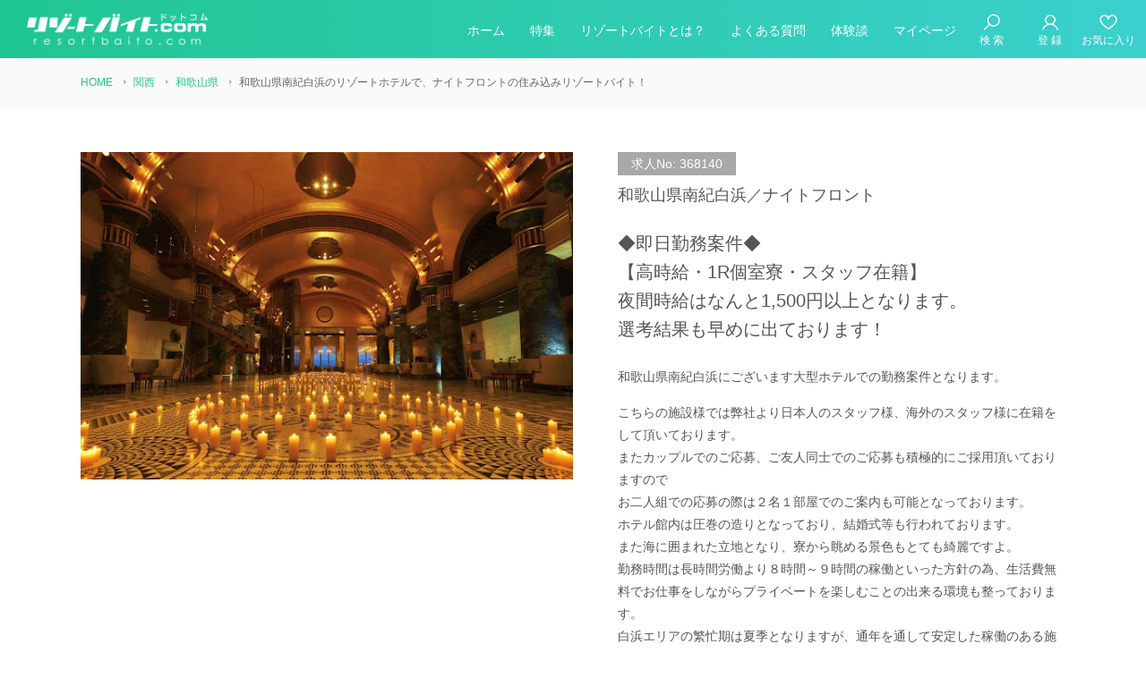

--- FILE ---
content_type: text/html; charset=UTF-8
request_url: https://www.resortbaito.com/368140/
body_size: 17397
content:
<!doctype html>
<html lang="ja">
<head>
<meta charset="UTF-8">
<title>和歌山県南紀白浜のリゾートホテルで時給1,250円、ナイトフロントの住み込みリゾートバイト！（求人No.368140）</title>
<meta name="description" content="リゾートバイトスタッフ募集中です。勤務先は和歌山県南紀白浜にあるリゾートホテルで、ナイトフロントのお仕事です。時給は1,250円です。住み込みリゾートバイトをお探しの方のご応募をお待ちしています。（求人No.368140）">
<meta name="keywords" content="和歌山県南紀白浜,リゾートバイト">
<meta name="viewport" content="width=device-width, initial-scale=1.0, maximum-scale=1.0, user-scalable=no">

<meta property="og:type" content="article">
<meta property="og:title" content="和歌山県南紀白浜のリゾートホテルで時給1,250円、ナイトフロントの住み込みリゾートバイト！">
<meta property="og:description" content="リゾートバイトスタッフ募集中です。勤務先は和歌山県南紀白浜にあるリゾートホテルで、ナイトフロントのお仕事です。時給は1,250円です。リゾートバイトをお探しの方のご応募をお待ちしています。">
<meta property="og:url" content="https://www.resortbaito.com/368140/">
<meta property="og:image" content="https://www.resortbaito.com/_wpsystem/wp-content/uploads/2021/12/1640354783.jpg">
<meta property="og:site_name" content="リゾートバイト.com">
<meta property="og:locale" content="ja_JP">
<meta property="fb:app_id" content="1593499704103600">
<meta name="twitter:image" content="https://www.resortbaito.com/_wpsystem/wp-content/uploads/2021/12/1640354783.jpg">
<meta name="twitter:card" content="summary_large_image">
<link rel="icon" href="/favicon.ico">
<link rel="icon" sizes="192x192" href="/images/common/favicon.png">
<link rel="apple-touch-icon-precomposed" href="/images/common/favicon.png">

<link rel="stylesheet" href="/css/default.css">
<link rel="stylesheet" href="/css/common.css">
<link rel="stylesheet" media="screen and (min-width: 768px)" href="/css/common_pc.css?v=20250930">
<link rel="stylesheet" media="screen and (max-width: 767px)" href="/css/common_sp.css?v=20250930">
<link rel="stylesheet" media="screen and (min-width: 768px)" href="/css/style_pc.css?190430">
<link rel="stylesheet" media="screen and (max-width: 767px)" href="/css/style_sp.css?190430">
<link rel="stylesheet" media="print" href="/css/print_detail.css">
<script src="/js/jquery-3.1.1.min.js"></script>
<script src="/js/script.js"></script>
<script src="/js/jquery-cookie.js"></script>
<link rel="stylesheet" href="/lib/owlcarousel/owl.carousel.min.css">
<script src="/lib/owlcarousel/owl.carousel.min.js"></script>
<script>
$(document).ready(function(){
	$('.owl-carousel').owlCarousel({
		center: true,
		items:2,
		loop:true,
		Default:false,
		margin:20,
		autoplay:true,
		autoplayTimeout:3000,
		autoplayHoverPause:true,
		autoplaySpeed:1000,
		responsive:{
			400:{
				items:2
				},
			768:{
				items:4
				}
		}
	});
});
$.cookie.json = true;
var job_cookie = $.cookie("job_id");
if(job_cookie == null)
{
	var job_cookie = [];
}
else
{
//	alert(job_cookie);
}
function onoff_fav(job_id)
{
	var all_cnt_fav = $('.count').html();
	if(all_cnt_fav)
	{
		all_cnt_fav = parseInt($('.count').html());		//空でなければセット
	}
	else
	{
		all_cnt_fav = 0;	//空なら明示的にゼロ
	}
	var img_on = "/images/icon/heart_on.png";
	var img_off = "/images/icon/heart_off.png";
	var img1_on = "/images/icon/icon_hearts_on.png";	//ヘッダのハート
	var img1_off = "/images/icon/icon_hearts_off.png";	//ヘッダのハート
	var imgsrc1 = $('.cls_fav1').attr('src');			//ヘッダのハート
	var imgsrc = $('.cls_fav').attr('src');
	var img_flg = "on";
	if(imgsrc == img_on)
	{
		imgsrc = img_off;
		img_flg = "off";
		$('.span_fav').html("お気に入りに追加");
		all_cnt_fav--;
	}
	else
	{
		imgsrc = img_on;
		img_flg = "on";
		$('.span_fav').html("お気に入り解除");
		all_cnt_fav++;
	}
	//ヘッダーのハート
	if(parseInt(all_cnt_fav) <= 0)
	{
		imgsrc1 = img1_off;
		$('.count').html("");
	}
	else
	{
		imgsrc1 = img1_on;
		$('.count').html(all_cnt_fav);
	}

	if(job_cookie == null)
	{
		job_cookie = $.cookie(job_id);
	}
	if(job_cookie.indexOf(job_id) != -1)
	{
		// 登録済の場合は削除する
		if(img_flg == "off")
		{
			job_cookie.splice(job_cookie.indexOf(job_id), 1);
		}
	}
	else
	{
		job_cookie.push(job_id);
	}
	$.cookie("job_id", job_cookie, { expires: 365, path: '/' });
	$('.cls_fav').attr('src', imgsrc);
	$('.cls_fav1').attr('src', imgsrc1);
	return false;
}
</script>
<script type="application/ld+json"> {
    "@context" : "http://schema.org/",
    "@type" : "JobPosting",
    "title" : "和歌山県南紀白浜のリゾートホテルで時給1,250円、ナイトフロントの住み込みリゾートバイト！",
	"industry": "和歌山県",
    "description" : "<p>リゾートバイトスタッフ募集中です。勤務先は和歌山県南紀白浜にあるリゾートホテルで、ナイトフロントのお仕事です。時給は1,250円です。住み込みリゾートバイトをお探しの方のご応募をお待ちしています。</p>
    <p><strong>雇用形態</strong>：派遣</p>
    <p><strong>勤務時間</strong>：【通し勤務/シフト制】<br />
<br />
▼20:00～7:00<br />
※上記時間内8時間程<br />
※日によって変わります。必ず現場のシフト表をご確認ください。<br />
<br />
---シフト例---<br />
<br />
-A- 20:00～5:00<br />
-B- 21:00～7:00<br />
※上記一例となります。</p>
    <p><strong>休日・休暇</strong>：月4~8日以上</p>
    <p><strong>待遇</strong>：1R個室寮完備・寮費無料・水光熱費無料・WIFI利用可能（寮共用部）・食事支給有り（毎日×２食）・弊社規定往復交通費支給有り（上限20,000円）・ホテル大浴場利用可・車、バイク持込み可・給与前払い制度・友人カップル就業可能（状況による）</p>",
    "datePosted" : "2021-12-24",
		"validThrough" : "2026-01-13",
		"workHours": "【通し勤務/シフト制】<br />
<br />
▼20:00～7:00<br />
※上記時間内8時間程<br />
※日によって変わります。必ず現場のシフト表をご確認ください。<br />
<br />
---シフト例---<br />
<br />
-A- 20:00～5:00<br />
-B- 21:00～7:00<br />
※上記一例となります。",
	"image": "https://www.resortbaito.com/_wpsystem/wp-content/uploads/2021/12/1640354783.jpg",
	"mainEntityOfPage": "https://www.resortbaito.com/apply/?id=368140",
	"url": "https://www.resortbaito.com/368140/",
    "employmentType": "TEMPORARY",
    "hiringOrganization" : {
        "@type" : "Organization",
        "name" : "株式会社グッドマンサービス",
        "sameAs" : "https://www.goodman-s.com",
		"logo": "https://www.goodman-s.com/images/common/logo_cube.png"
    },
	"identifier": {
		"@type": "PropertyValue",
		"name": "株式会社グッドマンサービス",
		"value": ""
	},
    "jobLocation" : {
        "@type" : "Place",
        "address" : {
            "@type" : "PostalAddress",
            "addressRegion" : "和歌山県",
            "addressLocality" : "西牟婁郡",
            "streetAddress" : "白浜町",
            "postalCode" : "6492211",
            "addressCountry": "JP"
        }
    },
    "baseSalary": {
        "@type": "MonetaryAmount",
        "currency": "JPY",
        "value": {
            "@type": "QuantitativeValue",
            "value": 1250,
            "unitText": "HOUR"
        }
    }
}
</script>
<meta name='robots' content='max-image-preview:large' />
	<style>img:is([sizes="auto" i], [sizes^="auto," i]) { contain-intrinsic-size: 3000px 1500px }</style>
	<link rel='stylesheet' id='wp-block-library-css' href='https://www.resortbaito.com/_wpsystem/wp-includes/css/dist/block-library/style.min.css?ver=6.8.3' type='text/css' media='all' />
<style id='classic-theme-styles-inline-css' type='text/css'>
/*! This file is auto-generated */
.wp-block-button__link{color:#fff;background-color:#32373c;border-radius:9999px;box-shadow:none;text-decoration:none;padding:calc(.667em + 2px) calc(1.333em + 2px);font-size:1.125em}.wp-block-file__button{background:#32373c;color:#fff;text-decoration:none}
</style>
<style id='global-styles-inline-css' type='text/css'>
:root{--wp--preset--aspect-ratio--square: 1;--wp--preset--aspect-ratio--4-3: 4/3;--wp--preset--aspect-ratio--3-4: 3/4;--wp--preset--aspect-ratio--3-2: 3/2;--wp--preset--aspect-ratio--2-3: 2/3;--wp--preset--aspect-ratio--16-9: 16/9;--wp--preset--aspect-ratio--9-16: 9/16;--wp--preset--color--black: #000000;--wp--preset--color--cyan-bluish-gray: #abb8c3;--wp--preset--color--white: #ffffff;--wp--preset--color--pale-pink: #f78da7;--wp--preset--color--vivid-red: #cf2e2e;--wp--preset--color--luminous-vivid-orange: #ff6900;--wp--preset--color--luminous-vivid-amber: #fcb900;--wp--preset--color--light-green-cyan: #7bdcb5;--wp--preset--color--vivid-green-cyan: #00d084;--wp--preset--color--pale-cyan-blue: #8ed1fc;--wp--preset--color--vivid-cyan-blue: #0693e3;--wp--preset--color--vivid-purple: #9b51e0;--wp--preset--gradient--vivid-cyan-blue-to-vivid-purple: linear-gradient(135deg,rgba(6,147,227,1) 0%,rgb(155,81,224) 100%);--wp--preset--gradient--light-green-cyan-to-vivid-green-cyan: linear-gradient(135deg,rgb(122,220,180) 0%,rgb(0,208,130) 100%);--wp--preset--gradient--luminous-vivid-amber-to-luminous-vivid-orange: linear-gradient(135deg,rgba(252,185,0,1) 0%,rgba(255,105,0,1) 100%);--wp--preset--gradient--luminous-vivid-orange-to-vivid-red: linear-gradient(135deg,rgba(255,105,0,1) 0%,rgb(207,46,46) 100%);--wp--preset--gradient--very-light-gray-to-cyan-bluish-gray: linear-gradient(135deg,rgb(238,238,238) 0%,rgb(169,184,195) 100%);--wp--preset--gradient--cool-to-warm-spectrum: linear-gradient(135deg,rgb(74,234,220) 0%,rgb(151,120,209) 20%,rgb(207,42,186) 40%,rgb(238,44,130) 60%,rgb(251,105,98) 80%,rgb(254,248,76) 100%);--wp--preset--gradient--blush-light-purple: linear-gradient(135deg,rgb(255,206,236) 0%,rgb(152,150,240) 100%);--wp--preset--gradient--blush-bordeaux: linear-gradient(135deg,rgb(254,205,165) 0%,rgb(254,45,45) 50%,rgb(107,0,62) 100%);--wp--preset--gradient--luminous-dusk: linear-gradient(135deg,rgb(255,203,112) 0%,rgb(199,81,192) 50%,rgb(65,88,208) 100%);--wp--preset--gradient--pale-ocean: linear-gradient(135deg,rgb(255,245,203) 0%,rgb(182,227,212) 50%,rgb(51,167,181) 100%);--wp--preset--gradient--electric-grass: linear-gradient(135deg,rgb(202,248,128) 0%,rgb(113,206,126) 100%);--wp--preset--gradient--midnight: linear-gradient(135deg,rgb(2,3,129) 0%,rgb(40,116,252) 100%);--wp--preset--font-size--small: 13px;--wp--preset--font-size--medium: 20px;--wp--preset--font-size--large: 36px;--wp--preset--font-size--x-large: 42px;--wp--preset--spacing--20: 0.44rem;--wp--preset--spacing--30: 0.67rem;--wp--preset--spacing--40: 1rem;--wp--preset--spacing--50: 1.5rem;--wp--preset--spacing--60: 2.25rem;--wp--preset--spacing--70: 3.38rem;--wp--preset--spacing--80: 5.06rem;--wp--preset--shadow--natural: 6px 6px 9px rgba(0, 0, 0, 0.2);--wp--preset--shadow--deep: 12px 12px 50px rgba(0, 0, 0, 0.4);--wp--preset--shadow--sharp: 6px 6px 0px rgba(0, 0, 0, 0.2);--wp--preset--shadow--outlined: 6px 6px 0px -3px rgba(255, 255, 255, 1), 6px 6px rgba(0, 0, 0, 1);--wp--preset--shadow--crisp: 6px 6px 0px rgba(0, 0, 0, 1);}:where(.is-layout-flex){gap: 0.5em;}:where(.is-layout-grid){gap: 0.5em;}body .is-layout-flex{display: flex;}.is-layout-flex{flex-wrap: wrap;align-items: center;}.is-layout-flex > :is(*, div){margin: 0;}body .is-layout-grid{display: grid;}.is-layout-grid > :is(*, div){margin: 0;}:where(.wp-block-columns.is-layout-flex){gap: 2em;}:where(.wp-block-columns.is-layout-grid){gap: 2em;}:where(.wp-block-post-template.is-layout-flex){gap: 1.25em;}:where(.wp-block-post-template.is-layout-grid){gap: 1.25em;}.has-black-color{color: var(--wp--preset--color--black) !important;}.has-cyan-bluish-gray-color{color: var(--wp--preset--color--cyan-bluish-gray) !important;}.has-white-color{color: var(--wp--preset--color--white) !important;}.has-pale-pink-color{color: var(--wp--preset--color--pale-pink) !important;}.has-vivid-red-color{color: var(--wp--preset--color--vivid-red) !important;}.has-luminous-vivid-orange-color{color: var(--wp--preset--color--luminous-vivid-orange) !important;}.has-luminous-vivid-amber-color{color: var(--wp--preset--color--luminous-vivid-amber) !important;}.has-light-green-cyan-color{color: var(--wp--preset--color--light-green-cyan) !important;}.has-vivid-green-cyan-color{color: var(--wp--preset--color--vivid-green-cyan) !important;}.has-pale-cyan-blue-color{color: var(--wp--preset--color--pale-cyan-blue) !important;}.has-vivid-cyan-blue-color{color: var(--wp--preset--color--vivid-cyan-blue) !important;}.has-vivid-purple-color{color: var(--wp--preset--color--vivid-purple) !important;}.has-black-background-color{background-color: var(--wp--preset--color--black) !important;}.has-cyan-bluish-gray-background-color{background-color: var(--wp--preset--color--cyan-bluish-gray) !important;}.has-white-background-color{background-color: var(--wp--preset--color--white) !important;}.has-pale-pink-background-color{background-color: var(--wp--preset--color--pale-pink) !important;}.has-vivid-red-background-color{background-color: var(--wp--preset--color--vivid-red) !important;}.has-luminous-vivid-orange-background-color{background-color: var(--wp--preset--color--luminous-vivid-orange) !important;}.has-luminous-vivid-amber-background-color{background-color: var(--wp--preset--color--luminous-vivid-amber) !important;}.has-light-green-cyan-background-color{background-color: var(--wp--preset--color--light-green-cyan) !important;}.has-vivid-green-cyan-background-color{background-color: var(--wp--preset--color--vivid-green-cyan) !important;}.has-pale-cyan-blue-background-color{background-color: var(--wp--preset--color--pale-cyan-blue) !important;}.has-vivid-cyan-blue-background-color{background-color: var(--wp--preset--color--vivid-cyan-blue) !important;}.has-vivid-purple-background-color{background-color: var(--wp--preset--color--vivid-purple) !important;}.has-black-border-color{border-color: var(--wp--preset--color--black) !important;}.has-cyan-bluish-gray-border-color{border-color: var(--wp--preset--color--cyan-bluish-gray) !important;}.has-white-border-color{border-color: var(--wp--preset--color--white) !important;}.has-pale-pink-border-color{border-color: var(--wp--preset--color--pale-pink) !important;}.has-vivid-red-border-color{border-color: var(--wp--preset--color--vivid-red) !important;}.has-luminous-vivid-orange-border-color{border-color: var(--wp--preset--color--luminous-vivid-orange) !important;}.has-luminous-vivid-amber-border-color{border-color: var(--wp--preset--color--luminous-vivid-amber) !important;}.has-light-green-cyan-border-color{border-color: var(--wp--preset--color--light-green-cyan) !important;}.has-vivid-green-cyan-border-color{border-color: var(--wp--preset--color--vivid-green-cyan) !important;}.has-pale-cyan-blue-border-color{border-color: var(--wp--preset--color--pale-cyan-blue) !important;}.has-vivid-cyan-blue-border-color{border-color: var(--wp--preset--color--vivid-cyan-blue) !important;}.has-vivid-purple-border-color{border-color: var(--wp--preset--color--vivid-purple) !important;}.has-vivid-cyan-blue-to-vivid-purple-gradient-background{background: var(--wp--preset--gradient--vivid-cyan-blue-to-vivid-purple) !important;}.has-light-green-cyan-to-vivid-green-cyan-gradient-background{background: var(--wp--preset--gradient--light-green-cyan-to-vivid-green-cyan) !important;}.has-luminous-vivid-amber-to-luminous-vivid-orange-gradient-background{background: var(--wp--preset--gradient--luminous-vivid-amber-to-luminous-vivid-orange) !important;}.has-luminous-vivid-orange-to-vivid-red-gradient-background{background: var(--wp--preset--gradient--luminous-vivid-orange-to-vivid-red) !important;}.has-very-light-gray-to-cyan-bluish-gray-gradient-background{background: var(--wp--preset--gradient--very-light-gray-to-cyan-bluish-gray) !important;}.has-cool-to-warm-spectrum-gradient-background{background: var(--wp--preset--gradient--cool-to-warm-spectrum) !important;}.has-blush-light-purple-gradient-background{background: var(--wp--preset--gradient--blush-light-purple) !important;}.has-blush-bordeaux-gradient-background{background: var(--wp--preset--gradient--blush-bordeaux) !important;}.has-luminous-dusk-gradient-background{background: var(--wp--preset--gradient--luminous-dusk) !important;}.has-pale-ocean-gradient-background{background: var(--wp--preset--gradient--pale-ocean) !important;}.has-electric-grass-gradient-background{background: var(--wp--preset--gradient--electric-grass) !important;}.has-midnight-gradient-background{background: var(--wp--preset--gradient--midnight) !important;}.has-small-font-size{font-size: var(--wp--preset--font-size--small) !important;}.has-medium-font-size{font-size: var(--wp--preset--font-size--medium) !important;}.has-large-font-size{font-size: var(--wp--preset--font-size--large) !important;}.has-x-large-font-size{font-size: var(--wp--preset--font-size--x-large) !important;}
:where(.wp-block-post-template.is-layout-flex){gap: 1.25em;}:where(.wp-block-post-template.is-layout-grid){gap: 1.25em;}
:where(.wp-block-columns.is-layout-flex){gap: 2em;}:where(.wp-block-columns.is-layout-grid){gap: 2em;}
:root :where(.wp-block-pullquote){font-size: 1.5em;line-height: 1.6;}
</style>
<link rel='stylesheet' id='dashicons-css' href='https://www.resortbaito.com/_wpsystem/wp-includes/css/dashicons.min.css?ver=6.8.3' type='text/css' media='all' />
<link rel="canonical" href="https://www.resortbaito.com/368140/" />
<!-- Google Tag Manager -->
<script>(function(w,d,s,l,i){w[l]=w[l]||[];w[l].push({'gtm.start':
new Date().getTime(),event:'gtm.js'});var f=d.getElementsByTagName(s)[0],
j=d.createElement(s),dl=l!='dataLayer'?'&l='+l:'';j.async=true;j.src=
'https://www.googletagmanager.com/gtm.js?id='+i+dl;f.parentNode.insertBefore(j,f);
})(window,document,'script','dataLayer','GTM-N583DFZ');</script>
<!-- End Google Tag Manager -->
</head>
	
<body>
<!-- Google Tag Manager (noscript) -->
<noscript><iframe src="https://www.googletagmanager.com/ns.html?id=GTM-N583DFZ"
height="0" width="0" style="display:none;visibility:hidden"></iframe></noscript>
<!-- End Google Tag Manager (noscript) -->
<header id="header" class="bg">
	<div class="inner">
		<h1 class="logo"><a href="/"><img src="/images/header/logo_resortbaito.png" alt="リゾートバイト.com"></a></h1>
		<a id="menu-button" href="javascript:void(0);" title="menu">
			<span></span>
			<span></span>
			<span></span>
		</a>
		<nav>
			<ul id="gnav">
				<li><a href="/">ホーム</a></li>
				<li><a href="/feature/">特集</a></li>
				<li><a href="/what/">リゾートバイトとは？</a></li>
				<li class="pcno"><a href="/flow/">お仕事開始までの流れ</a></li>
				<li class="pcno"><a href="/job-guide/">職種ガイド</a></li>
				<li><a href="/faq/">よくある質問</a></li>
				<li><a href="/voice/">体験談</a></li>
				<li><a href="/mypage/">マイページ</a></li>
			</ul>
			<ul id="icon-menu">
				<li><a href="/search/"><img src="/images/icon/icon_search.png" alt=""><span>検 索</span></a></li>
				<li><a href="/apply/?id=new"><img src="/images/icon/icon_mypage.png" alt=""><span>登 録</span></a></li>
								<li><a href="/favorite/" class="fav"><img src="/images/icon/icon_hearts_off.png" alt="" class="cls_fav1"><span>お気に入り</span></a></li>
								<li><a href="/apply/?id=new"><img src="/images/icon/icon_regist.png" alt=""><span>今すぐ登録</span></a></li>
				<li><a href="/mypage/"><img src="/images/icon/icon_mypage.png" alt=""><span>マイページ</span></a></li>
			</ul>
		</nav>
	</div>
</header>
<nav id="gnav-sp">
	<ul>
		<li><a href="/extra/op02/"><img src="/images/icon/gnav_money.png" alt=""><span>高時給</span></a></li>
		<li><a href="/period/2week/"><img src="/images/icon/gnav_cal.png" alt=""><span>短期</span></a></li>
		<li><a href="/search/"><img src="/images/icon/gnav_search.png" alt=""><span>検索</span></a></li>
		<li><a href="/favorite/"><img src="/images/icon/gnav_heart.png" alt=""><span class="count">0</span><span>お気に入り</span></a></li>
		<li><a href="/what/"><img src="/images/icon/gnav_guide.png" alt="はじめての方"><span>はじめての方</span></a></li>
	</ul>
</nav>

<div id="breadcrumbs">
<ul itemscope itemtype="http://schema.org/BreadcrumbList">
<li itemprop="itemListElement" itemscope itemtype="http://schema.org/ListItem">
        <a itemprop="item" href="https://www.resortbaito.com/">
            <span itemprop="name">HOME</span>
        </a>
        <meta itemprop="position" content="1" />
    </li>

    <li itemprop="itemListElement" itemscope itemtype="http://schema.org/ListItem">
        <a itemprop="item" href="https://www.resortbaito.com/kansai/">
            <span itemprop="name">関西</span>
        </a>
        <meta itemprop="position" content="2" />
    </li>
    <li itemprop="itemListElement" itemscope itemtype="http://schema.org/ListItem">
        <a itemprop="item" href="https://www.resortbaito.com/kansai/wakayama/">
            <span itemprop="name">和歌山県</span>
        </a>
        <meta itemprop="position" content="3" />
    </li>
    <li itemprop="itemListElement" itemscope itemtype="http://schema.org/ListItem">
        <span itemprop="name">和歌山県南紀白浜のリゾートホテルで、ナイトフロントの住み込みリゾートバイト！</span>
        <meta itemprop="position" content="4" />
    </li>
</ul>
</div>
<section id="main" class="contents">
	<article id="baito-detail">
		<div class="head">
						<div class="photo">
				<img src="https://www.resortbaito.com/_wpsystem/wp-content/uploads/2021/12/1640354783.jpg" alt="">
			</div>
			
			<div class="info">
				<p class="id">求人No: 368140</p>
				<p class="place">和歌山県南紀白浜／ナイトフロント</p>
				
								<h1 class="title">◆即日勤務案件◆<br />
【高時給・1R個室寮・スタッフ在籍】<br />
夜間時給はなんと1,500円以上となります。<br />
選考結果も早めに出ております！</h1>
				
				<div class="txt">
					<p>和歌山県南紀白浜にございます大型ホテルでの勤務案件となります。</p>
<p>こちらの施設様では弊社より日本人のスタッフ様、海外のスタッフ様に在籍をして頂いております。<br />
またカップルでのご応募、ご友人同士でのご応募も積極的にご採用頂いておりますので<br />
お二人組での応募の際は２名１部屋でのご案内も可能となっております。<br />
ホテル館内は圧巻の造りとなっており、結婚式等も行われております。<br />
また海に囲まれた立地となり、寮から眺める景色もとても綺麗ですよ。<br />
勤務時間は長時間労働より８時間～９時間の稼働といった方針の為、生活費無料でお仕事をしながらプライベートを楽しむことの出来る環境も整っております。<br />
白浜エリアの繁忙期は夏季となりますが、通年を通して安定した稼働のある施設様です。<br />
そんな中是非足を運んで頂きたいのが白くてサラサラな砂浜「白良浜」！<br />
日本の渚百選にも選ばれ、ホノルルのワイキキビーチと友好姉妹浜の提携を結んだほどの、透明度が抜群のビーチです。<br />
今まで和歌山県に行ったことがない方にも是非リゾートバイトで知って頂けたら幸いです。</p>
<p>好条件でのご紹介が可能となっておりますので、是非ご応募お待ちしております。</p>
														</div>
				
								<ul class="icon">
									                    					                    									                    					                    									                    					<li><img src="/images/icon/option/op04.png" alt=""><span>寮費無料</span></li>
					                    									                    					<li><img src="/images/icon/option/op05.png" alt=""><span>食費無料</span></li>
					                    																		                    					<li><img src="/images/icon/option/op07.png" alt=""><span>交通費支給</span></li>
					                    																		                    					<li><img src="/images/icon/option/op09.png" alt=""><span>個室寮</span></li>
					                    									                    					<li><img src="/images/icon/option/op10.png" alt=""><span>1R個室寮（バス・トイレ付）</span></li>
					                    																											                    					<li><img src="/images/icon/option/op13.png" alt=""><span>未経験者OK</span></li>
					                    																		                    					<li><img src="/images/icon/option/op22.png" alt=""><span>Wi-Fi</span></li>
					                    																		                    					<li><img src="/images/icon/option/op24.png" alt=""><span>出会いたくさん</span></li>
					                    									                    					<li><img src="/images/icon/option/op25.png" alt=""><span>駅近</span></li>
					                    									                    					<li><img src="/images/icon/option/op26.png" alt=""><span>コンビニ・スーパー有</span></li>
					                    																																																																							</ul>
							</div>
		</div>
		
						<div class="graph">
			<h2 class="ttl">この施設では、<br class="pcno">こんな人たちが働いています</h2>
			<ul>
			<li class="pie-sex">
			<p class="label">働いてる性別割合</p>
			<p>
			<span class="male w50">男性<span class="num">50%</span></span>
			<span class="female w50">女性<span class="num">50%</span></span>
			</p>
			</li>
			
			<li class="pie-exp">
			<p class="label">未経験者割合</p>
			<p>
			<span class="inex w50">未経験者<span class="num">50%</span></span>
			<span class="exp w50">経験者<span class="num">50%</span></span>
			</p>
			</li>
			
			<li class="pie-gen">
			<p class="label">年代割合</p>
			<p>
			<span class="gen01 w20">20代前半<span class="num">20%</span></span>			<span class="gen02 w30">20代後半<span class="num">30%</span></span>			<span class="gen03 w20">30代<span class="num">20%</span></span>			<span class="gen04 w30">40代以上<span class="num">30%</span></span>			</p>
			</li>		
			</ul>
					</div>
				
		<ul class="entry">
			<li class="pcno"><a href="/favorite/"><img src="/images/icon/list.png" alt="">お気に入り</a></li>
						<li class="stop"><span>現在募集していません</span></li>
						<li class="fav">
									<a href="javascript:void(0)" onClick="onoff_fav('368140'); return false;"><img src="/images/icon/heart_off.png" alt="" class="cls_fav"><span class="span_fav">お気に入りに追加</span></a>
						  </li>
		</ul>
		
		<div class="detail">
			<dl class="conditions">
				<dt>エリア</dt>
				<dd>関西</dd>
				<dt>勤務地</dt>
                <dd>和歌山県南紀白浜</dd>
				<dt>働く期間</dt>
				<dd>即日～２カ月以上<br />
<br />
※移動日相談可能、長期勤務も歓迎です。</dd>
				<dt>職種</dt>
				<dd>ナイトフロント</dd>
				<dt>仕事内容</dt>
				<dd>▼夜間のフロント業務全般<br />
<br />
夜の時間帯のフロント業務全般をお願い致します。<br />
<br />
・お客様の問い合わせ対応<br />
・内線対応<br />
・館内の見回り<br />
・翌日の準備<br />
・大浴場の清掃<br />
上記を全般的にお任せ致します。<br />
<br />
【服装：男女共に洋装での勤務】</dd>
				<dt>給与</dt>
				<dd><p>時給：1,250円（残業・深夜25％UP）</p>																				</dd>
				<dt>勤務時間</dt>
				<dd>【通し勤務/シフト制】<br />
<br />
▼20:00～7:00<br />
※上記時間内8時間程<br />
※日によって変わります。必ず現場のシフト表をご確認ください。<br />
<br />
---シフト例---<br />
<br />
-A- 20:00～5:00<br />
-B- 21:00～7:00<br />
※上記一例となります。</dd>
				<dt>休日休暇</dt>
				<dd>月4~8日以上</dd>
								<dt>食事</dt>
				<dd>▼毎日×２食無料！<br />
<br />
※出勤日・休日問わず2食無料で食べて頂けます。<br />
<br />
【食事タイプ：従業員食堂】<br />
<br />
※従業員食堂利用可能時間<br />
▼10:30～14:00、15:00～18:00<br />
⇒従業員食堂にて日替わりのメニュー。<br />
ステーキが出てきたりと美味しいお食事を食べて頂けます。</dd>				
				<dt>受動喫煙対策</dt>
				<dd>
				あり
								</dd>
				
				<dt>待遇</dt>
				<dd>1R個室寮完備・寮費無料・水光熱費無料・WIFI利用可能（寮共用部）・食事支給有り（毎日×２食）・弊社規定往復交通費支給有り（上限20,000円）・ホテル大浴場利用可・車、バイク持込み可・給与前払い制度・友人カップル就業可能（状況による）</dd>
			</dl>
			<div class="info">
							  	<h2 class="title">PR</h2>
				<div class="pr">
					<p>-----</p>
<p>▼関西の人気エリア、和歌山！</p>
<p>関西といえば、大阪や京都、兵庫など思い浮かべる方も多いかと思いますが、和歌山も熱いんです！！<br />
夏になると水着でふらっと歩けちゃう街白浜や、世界遺産の高野山など実は1年を通して人気のエリアです！<br />
充実した周辺環境や派遣スタッフさんの在籍人数も多く、初めてのリゾートバイトの方や、リピーターさんからも通年人気がございます。</p>
<p>-----</p>
<p>▼担当者がおすすめする理由！</p>
<p>①寮にこだわりたい方<br />
寮が令和元年5月にリノベーションで新しくなったばかりで、内装はとても綺麗です。<br />
窓の外がすぐ海で、オーシャンビュー希望の方にはおすすめ。東側に窓があるので朝日がさしこみ気持ちの良い朝を迎えられます。<br />
コンビニへは寮から徒歩で15分程度。周辺環境もばっちりです！</p>
<p>②派遣スタッフがいる施設で働きたい方<br />
見知らぬ土地で住み込みで働くのは何かと不安もあると思います。<br />
派遣スタッフがたくさんいる施設は同じ状況で働いてる仲間もたくさんいます！<br />
苦楽を共に出来るできる仲間と出会えるのもリゾバの魅力です！</p>
<p>③休日の過ごし方・周辺環境にこだわりたい方<br />
コンビニ・スーパー・銀行・郵便局の全てが寮から徒歩10～15分程のところにございます。<br />
あの有名な白良浜も10分ほどで行けるので、非常に便利な立地に位置しております。是非壮大な青い海の絶景を体感してみてください。<br />
白浜は休日の過ごし方も他のリゾート地より楽しめると思います！<br />
グルメな方には、日本三大居酒屋の「長久酒場」をお勧めいたします。<br />
また繁忙期は大混雑の”とれとれ市場”にも是非！<br />
手ぶらでBBQや、地元の食材、魚介類やお土産、海鮮丼などなど<br />
本当におすすめです！日帰り温泉もありますよー！</p>
<p>④温泉入浴したい方<br />
白浜といえば温泉も見逃せないエリアです。<br />
白浜温泉の歴史は古く、日本三古湯の一つにも数えられています。<br />
また湯めぐりパスなどもコンビニで販売してますので<br />
休日は湯めぐりなんてのもおすすめです！</p>
<p>⑤食費や水道光熱費、寮費が全て無料<br />
休日も含め毎日の食費が無料で支給されます。<br />
さらに、水道光熱費や寮費も無料なので<br />
お金がかかることが一切ございません。</p>
<p>-----</p>
<p>▼実際に勤務頂いたスタッフさんからの声</p>
<p>・とても広い部屋で快適でした。部屋からは朝日が見れるおかげで強制的に起こされます(笑)<br />
・従業員食堂のクオリティが高かった！<br />
・人気観光地の白良浜は本当に綺麗でした。リゾートバイトで初めて和歌山県に行きましたがこんなところがあったなんて！と新たな土地を知る事が出来ました。<br />
・派遣スタッフ大勢の環境で友達も沢山作る事が出来ました。<br />
・初めてホテルへ行ってた時にホテルのゴージャスさに驚きました！</p>
<p>-----</p>
				</div>
								
												<h2 class="title">寮の設備について</h2>
				<h3 class="title-sub">部屋内設備</h3>
				<ul class="dorm-icon">
								<li><img src="/images/icon/dorm/refrigerator.png" alt=""><span>冷蔵庫</span></li>
								<li><img src="/images/icon/dorm/aircon.png" alt=""><span>冷暖房</span></li>
								<li><img src="/images/icon/dorm/bus.png" alt=""><span>風呂</span></li>
								<li><img src="/images/icon/dorm/toilet.png" alt=""><span>トイレ</span></li>
								<li><img src="/images/icon/dorm/bedding.png" alt=""><span>寝具</span></li>
								<li><img src="/images/icon/dorm/tv.png" alt=""><span>テレビ</span></li>
								<li><img src="/images/icon/dorm/kitchen.png" alt=""><span>キッチン</span></li>
								</ul>
				
								<h3 class="title-sub">部屋外設備</h3>
				<ul class="dorm-icon">
								<li><img src="/images/icon/dorm/washing.png" alt=""><span>洗濯機</span></li>
								<li><img src="/images/icon/dorm/wifi.png" alt=""><span>Wi-Fi</span></li>
								</ul>
								
								<h2 class="title">担当者からのメッセージ</h2>
				<div class="msg">
								<p>和歌山と言ったらこのホテル！<br />
とても綺麗でおしゃれなホテルです。<br />
派遣スタッフ様も大勢の現場となり、海外のスタッフ様にも就業して頂いております。<br />
和歌山県の中でも人気の『白浜』エリアではございますが<br />
本当に最高のロケーションなので、気になる方は是非ごご応募下さい。</p>
				</div>
							</div>
		</div>
		
				<div class="owl-carousel">
			
			
			<div class="item">
				<figure style="background-image: url('https://www.resortbaito.com/_wpsystem/wp-content/uploads/2021/11/1669813222.jpg')"></figure>
								<p>パンダでも有名な南紀白浜！</p>
							</div>

			
			
			<div class="item">
				<figure style="background-image: url('https://www.resortbaito.com/_wpsystem/wp-content/uploads/2019/12/1630585546.jpg')"></figure>
								<p>和歌山といったらココ！超綺麗！『白良浜ビーチ』</p>
							</div>

			
			
			<div class="item">
				<figure style="background-image: url('https://www.resortbaito.com/_wpsystem/wp-content/uploads/2019/12/1630585318.jpg')"></figure>
								<p>館内フロント周りでの業務をお願い致します。</p>
							</div>

			
			
			<div class="item">
				<figure style="background-image: url('https://www.resortbaito.com/_wpsystem/wp-content/uploads/2019/12/1630585596.jpg')"></figure>
								<p>人気観光スポット『とれとれ市場』　新鮮な海鮮料理が多数楽しめますよ！</p>
							</div>

			
			
			<div class="item">
				<figure style="background-image: url('https://www.resortbaito.com/_wpsystem/wp-content/uploads/2021/11/1669812740.jpg')"></figure>
								<p>スタッフ様も大勢在籍中！楽しく生活頂いております。</p>
							</div>

			
			
			<div class="item">
				<figure style="background-image: url('https://www.resortbaito.com/_wpsystem/wp-content/uploads/2021/11/1669812830.jpg')"></figure>
								<p>様々な国籍の方に在籍を頂いております。グローバルな環境をお求めの方は是非！</p>
							</div>

			
			
			<div class="item">
				<figure style="background-image: url('https://www.resortbaito.com/_wpsystem/wp-content/uploads/2019/12/1630585116.jpg')"></figure>
								<p>綺麗な1R個室寮も完備の案件です！</p>
							</div>

					</div>
				
		<ul class="entry spno">
						<li class="stop"><span>現在募集していません</span></li>
						<li class="fav">
							<a href="javascript:void(0)" onClick="onoff_fav('368140'); return false;"><img src="/images/icon/heart_off.png" alt="" class="cls_fav"><span class="span_fav">お気に入りに追加</span></a>
						</li>
		</ul>
	
	</article>
	
	<article id="cat-area">
		<div class="content">
        <h2 class="ttl-main">和歌山県のおすすめリゾートバイト</h2>

								<ul class="list_baito">
																<li>
						<a href="https://www.resortbaito.com/543089/">
						<figure><img src="https://www.resortbaito.com/_wpsystem/wp-content/uploads/2026/01/1767779291.jpg" alt="" width="256" height="150" loading="lazy"></figure>
						<div>
						<p class="place sea">関西/和歌山県/和歌山市</p>
						<h3 class="ttl">【客室寮・短期勤務OK・サウナ社割で入浴可】
周辺環境良好かつ友達同士・カップル歓迎のホテルです。
満了率100％です！</h3>
						<p class="txt">時給：1,250円</p>												<p class="txt">職種：レストランサービス</p>
						</div>
						</a>
					</li>																<li>
						<a href="https://www.resortbaito.com/541243/">
						<figure><img src="https://www.resortbaito.com/_wpsystem/wp-content/uploads/2024/10/1729649566.jpg" alt="" width="256" height="150" loading="lazy"></figure>
						<div>
						<p class="place hot-spring">関西/和歌山県/南紀白浜</p>
						<h3 class="ttl">生活費無料！和歌山・白浜での新規案件出ました！
大手グループでのお仕事なので、受け入れ環境も◎！おススメです！</h3>
						<p class="txt">時給：1,400円</p>												<p class="txt">職種：レストランサービス</p>
						</div>
						</a>
					</li>																<li>
						<a href="https://www.resortbaito.com/531964/">
						<figure><img src="https://www.resortbaito.com/_wpsystem/wp-content/uploads/2024/10/1727926790.jpg" alt="" width="256" height="150" loading="lazy"></figure>
						<div>
						<p class="place hot-spring">関西/和歌山県/太地町</p>
						<h3 class="ttl">【リニューアルオープン】おしゃれな施設でインバウンドのお客様を迎えるチャンス！

</h3>
						<p class="txt">時給：1,300円</p>												<p class="txt">職種：調理補助</p>
						</div>
						</a>
					</li>																<li>
						<a href="https://www.resortbaito.com/503901/">
						<figure><img src="https://www.resortbaito.com/_wpsystem/wp-content/uploads/2025/12/1764669820.jpg" alt="" width="256" height="150" loading="lazy"></figure>
						<div>
						<p class="place mountain">関西/和歌山県/高野山</p>
						<h3 class="ttl">【英語スキル活かせる】1か月だけOK！珍しい宿坊での予約事務のお仕事！生活費無料で貯金できる！好条件案件出ました◎</h3>
						<p class="txt">時給：1,350円</p>												<p class="txt">職種：全般業務</p>
						</div>
						</a>
					</li>																<li>
						<a href="https://www.resortbaito.com/530448/">
						<figure><img src="https://www.resortbaito.com/_wpsystem/wp-content/uploads/2025/10/1759480607.jpg" alt="" width="256" height="150" loading="lazy"><span class="rep">リピーターはさらに時給UP!</span></figure>
						<div>
						<p class="place hot-spring">関西/和歌山県/南紀勝浦</p>
						<h3 class="ttl">【毎日食事無料×個室寮完備】大手施設で安心して働ける！人気求人なのでお早めに！</h3>
						<p class="txt">時給：1,400円（リピーターは1,450円）</p>												<p class="txt">職種：調理補助</p>
						</div>
						</a>
					</li>																<li>
						<a href="https://www.resortbaito.com/528409/">
						<figure><img src="https://www.resortbaito.com/_wpsystem/wp-content/uploads/2025/04/1744943296.jpg" alt="" width="256" height="150" loading="lazy"></figure>
						<div>
						<p class="place hot-spring">関西/和歌山県/南紀勝浦</p>
						<h3 class="ttl">【満了率100％！職場環境いいです！】世界遺産のそばで働ける！個室寮完備！生活費無料・食費支給ありの好条件揃ってます◎</h3>
						<p class="txt">時給：1,350円</p>												<p class="txt">職種：フロント・ベル</p>
						</div>
						</a>
					</li>																<li>
						<a href="https://www.resortbaito.com/528227/">
						<figure><img src="https://www.resortbaito.com/_wpsystem/wp-content/uploads/2025/09/1758268536.jpg" alt="" width="256" height="150" loading="lazy"></figure>
						<div>
						<p class="place hot-spring">関西/和歌山県/南紀白浜</p>
						<h3 class="ttl">◆即日勤務◆
【短期就業可能・温泉利用可・個室寮】リゾート地でお探しの方是非！</h3>
						<p class="txt">時給：1,170円</p>												<p class="txt">職種：全般業務</p>
						</div>
						</a>
					</li>																<li>
						<a href="https://www.resortbaito.com/526935/">
						<figure><img src="https://www.resortbaito.com/_wpsystem/wp-content/uploads/2025/09/1757388961.jpg" alt="" width="256" height="150" loading="lazy"></figure>
						<div>
						<p class="place hot-spring">関西/和歌山県</p>
						<h3 class="ttl">【安定・安心の大手ホテル】研修制度あり、働きやすい環境「接遇・接客のプロになろう！ 総合職（正社員）]
</h3>
						<p class="txt">時給：1,350円</p>												<p class="txt">職種：レストランサービス</p>
						</div>
						</a>
					</li>					</ul>
						</div>
	</article>
</section>
<div id="yuzawa_box">
    <a href="https://livelife.town.yuzawa.lg.jp/" target="_blank" id="yuzawa_banner">
    <h3 class="logo"><img src="/images/footer/yuzawa_ttl.svg" alt="観光立町宣言 湯沢町 君と一緒に暮らす町 × リゾートバイト.com"></h3>
    <p>リゾートバイト.comは、新潟県湯沢町との共同企画により、湯沢町移住定住ポータルサイトをご案内しています。湯沢町での暮らしや移住に興味のある方は、ぜひご覧ください。</p>
    </a>
</div>

<div id="footer_line" class="pcno">
	<p><a href="https://lin.ee/RVlK1W5"><img src="/images/common/bnr_line.jpg" alt="LINE リゾートバイト.com 友だち追加"></a></p>
</div>
<!-- /#footer_line -->

<footer id="footer">
		<div class="btm-conts">
		<div class="entry">
			<p><a href="/apply/?id=new"><img src="/images/common/btm_entry.jpg" alt="かんたんWEB応募"></a></p>
		</div>
		<div class="tel">
			<p class="txt">お電話でのご応募・お問い合わせ</p>
			<p class="tap-txt">タップで電話発信できます</p>
			<p class="num"><a href="tel:0120184121"><img src="/images/footer/tel.png" alt="0120-18-4121"></a></p>
		</div>
		<div class="sns">
			<ul>
				<li><a href="https://www.instagram.com/retrimo_jp" target="_blank" onclick="gtag('event', 'Instagram', {'event_category': 'sns','event_label': 'footer'});"><img src="/images/icon/sns_insta.png" alt="Instagram"><p>Instagram</p></a></li>
				<li><a href="https://www.facebook.com/goodman.service" target="_blank" onclick="gtag('event', 'Facebook', {'event_category': 'sns','event_label': 'footer'});"><img src="/images/icon/sns_fb.png" alt="Facebook"><p>Facebook</p></a></li>
				<li><a href="https://twitter.com/resortbaito_gms" target="_blank" onclick="gtag('event', 'Twitter', {'event_category': 'sns','event_label': 'footer'});"><img src="/images/icon/sns_x.png" alt="X"><p>X</p></a></li>
			</ul>
		</div>
	</div>
			<section class="btm-nav">
		<div class="inner">
			<p class="ttl">エリアで探す</p>
			            <ul class="list-btm">
                <li><a href="/hokkaido/">北海道</a></li>
                <li><a href="/tohoku/">東北</a></li>
                <li><a href="/kanto/">関東</a></li>
                <li><a href="/koshinetsu/">甲信越</a></li>
                <li><a href="/hokuriku/">北陸</a></li>
                <li><a href="/tokai/">東海</a></li>
                <li><a href="/kansai/">関西</a></li>
                <li><a href="/chugoku/">中国</a></li>
                <li><a href="/shikoku/">四国</a></li>
                <li><a href="/kyushu/">九州</a></li>
                <li><a href="/okinawa/">沖縄</a></li>
            </ul>
			<p class="ttl">働く期間で探す</p>
			<ul class="list-btm">
												<li><a href="/period/2days/">2日以上</a></li>
																<li><a href="/period/2week/">2週間以上</a></li>
																<li><a href="/period/3week/">3週間以上</a></li>
																<li><a href="/period/month1ov/">1ヶ月以上</a></li>
																<li><a href="/period/month2ov/">2ヶ月以上</a></li>
																<li><a href="/period/longterm/">3ヶ月以上</a></li>
																<li><a href="/period/summer/">夏休み</a></li>
																<li><a href="/period/skiseason/">スキーシーズン</a></li>
																<li><a href="/period/newyear/">年末年始</a></li>
																<li><a href="/period/spring/">春休み</a></li>
																<li><a href="/period/gw/">GW</a></li>
											</ul>
			<p class="ttl">施設タイプで探す</p>
			<ul class="list-btm">
								<li><a href="/facility/resort-hotel/">リゾートホテル</a></li>
								<li><a href="/facility/city-hotel/">シティホテル</a></li>
								<li><a href="/facility/hotel/">旅館</a></li>
								<li><a href="/facility/guest-house/">ペンション&amp;民宿</a></li>
								<li><a href="/facility/shop/">ショップ</a></li>
								<li><a href="/facility/restaurant/">飲食店</a></li>
								<li><a href="/facility/leisure/">レジャー施設</a></li>
								<li><a href="/facility/ski/">スキー場</a></li>
								<li><a href="/facility/golf/">ゴルフ場</a></li>
								<li><a href="/facility/farm/">農業</a></li>
								<li><a href="/facility/ranch/">牧場</a></li>
								<li><a href="/facility/other/">その他</a></li>
							</ul>
			<p class="ttl">職種から探す</p>
			<ul class="list-btm">
								<li><a href="/job/job_restaurant/">レストランサービス</a></li>
								<li><a href="/job/general/">全般業務</a></li>
								<li><a href="/job/front/">フロント・ベル</a></li>
								<li><a href="/job/nightfront/">ナイトフロント</a></li>
								<li><a href="/job/waitress/">仲居</a></li>
								<li><a href="/job/job_shop/">売店</a></li>
								<li><a href="/job/back/">裏方スタッフ</a></li>
								<li><a href="/job/cleaning/">清掃</a></li>
								<li><a href="/job/instructor/">インストラクター</a></li>
								<li><a href="/job/activity/">アクティビティー</a></li>
								<li><a href="/job/wash/">洗い場</a></li>
								<li><a href="/job/kitchen_sp/">調理補助</a></li>
								<li><a href="/job/kitchen/">調理（資格有）</a></li>
								<li><a href="/job/kitchen_non/">調理（資格無）</a></li>
								<li><a href="/job/factory/">工場</a></li>
								<li><a href="/job/agriculture/">農牧</a></li>
								<li><a href="/job/night/">ナイトスタッフ</a></li>
								<li><a href="/job/leisure/">レジャースタッフ</a></li>
								<li><a href="/job/patissier/">パティシエ</a></li>
								<li><a href="/job/interior/">内務</a></li>
								<li><a href="/job/ski/">スキー場スタッフ</a></li>
								<li><a href="/job/lift/">スキー場リフト係</a></li>
								<li><a href="/job/skirental/">スキー場レンタル</a></li>
								<li><a href="/job/ticket/">スキー場チケット販売</a></li>
								<li><a href="/job/patrol/">スキー場パトロール</a></li>
								<li><a href="/job/other/">その他業務</a></li>
							</ul>
			<p class="ttl">リゾートタイプで探す</p>
			<ul class="list-btm">
								<li><a href="/type/hot-spring/">温泉</a></li>
								<li><a href="/type/sea/">海</a></li>
								<li><a href="/type/island/">離島</a></li>
								<li><a href="/type/urban/">市街地</a></li>
								<li><a href="/type/plateau/">高原</a></li>
								<li><a href="/type/lake/">湖</a></li>
								<li><a href="/type/mountain/">山</a></li>
							</ul>
			<p class="ttl">都道府県から探す</p>
			<ul class="list-btm">
                <li><a href="https://www.resortbaito.com/hokkaido/">北海道</a></li>
				<li><a href="https://www.resortbaito.com/tohoku/aomori/">青森県</a></li>
                <li><a href="https://www.resortbaito.com/tohoku/iwate/">岩手県</a></li>
                <li><a href="https://www.resortbaito.com/tohoku/miyagi/">宮城県</a></li>
                <li><a href="https://www.resortbaito.com/tohoku/akita/">秋田県</a></li>
                <li><a href="https://www.resortbaito.com/tohoku/yamagata/">山形県</a></li>
                <li><a href="https://www.resortbaito.com/tohoku/fukushima/">福島県</a></li>
                <li><a href="https://www.resortbaito.com/kanto/tokyo/">東京都</a></li>
                <li><a href="https://www.resortbaito.com/kanto/kanagawa/">神奈川県</a></li>
                <li><a href="https://www.resortbaito.com/kanto/chiba/">千葉県</a></li>
                <li><a href="https://www.resortbaito.com/kanto/saitama/">埼玉県</a></li>
                <li><a href="https://www.resortbaito.com/kanto/ibaraki/">茨城県</a></li>
                <li><a href="https://www.resortbaito.com/kanto/tochigi/">栃木県</a></li>
                <li><a href="https://www.resortbaito.com/kanto/gunma/">群馬県</a></li>
                <li><a href="https://www.resortbaito.com/hokuriku/toyama/">富山県</a></li>
                <li><a href="https://www.resortbaito.com/hokuriku/ishikawa/">石川県</a></li>
                <li><a href="https://www.resortbaito.com/hokuriku/fukui/">福井県</a></li>
                <li><a href="https://www.resortbaito.com/koshinetsu/nigata/">新潟県</a></li>
                <li><a href="https://www.resortbaito.com/koshinetsu/yamanashi/">山梨県</a></li>
                <li><a href="https://www.resortbaito.com/koshinetsu/nagano/">長野県</a></li>
                <li><a href="https://www.resortbaito.com/tokai/gifu/">岐阜県</a></li>
                <li><a href="https://www.resortbaito.com/tokai/shizuoka/">静岡県</a></li>
                <li><a href="https://www.resortbaito.com/tokai/aichi/">愛知県</a></li>
                <li><a href="https://www.resortbaito.com/tokai/mie/">三重県</a></li>
                <li><a href="https://www.resortbaito.com/kansai/shiga/">滋賀県</a></li>
                <li><a href="https://www.resortbaito.com/kansai/kyoto/">京都府</a></li>
                <li><a href="https://www.resortbaito.com/kansai/osaka/">大阪府</a></li>
                <li><a href="https://www.resortbaito.com/kansai/hyogo/">兵庫県</a></li>
                <li><a href="https://www.resortbaito.com/kansai/nara/">奈良県</a></li>
                <li><a href="https://www.resortbaito.com/kansai/wakayama/">和歌山県</a></li>
                <li><a href="https://www.resortbaito.com/chugoku/tottori/">鳥取県</a></li>
                <li><a href="https://www.resortbaito.com/chugoku/shimane/">島根県</a></li>
                <li><a href="https://www.resortbaito.com/chugoku/okayama/">岡山県</a></li>
                <li><a href="https://www.resortbaito.com/chugoku/hiroshima/">広島県</a></li>
                <li><a href="https://www.resortbaito.com/chugoku/yamaguchi/">山口県</a></li>
                <li><a href="https://www.resortbaito.com/shikoku/tokushima/">徳島県</a></li>
                <li><a href="https://www.resortbaito.com/shikoku/kagawa/">香川県</a></li>
                <li><a href="https://www.resortbaito.com/shikoku/ehime/">愛媛県</a></li>
                <li><a href="https://www.resortbaito.com/shikoku/kochi/">高知県</a></li>
                <li><a href="https://www.resortbaito.com/kyushu/fukuoka/">福岡県</a></li>
                <li><a href="https://www.resortbaito.com/kyushu/saga/">佐賀県</a></li>
                <li><a href="https://www.resortbaito.com/kyushu/nagasaki/">長崎県</a></li>
                <li><a href="https://www.resortbaito.com/kyushu/kumamoto/">熊本県</a></li>
                <li><a href="https://www.resortbaito.com/kyushu/oita/">大分県</a></li>
                <li><a href="https://www.resortbaito.com/kyushu/miyazaki/">宮崎県</a></li>
                <li><a href="https://www.resortbaito.com/kyushu/kagoshima/">鹿児島県</a></li>
                <li><a href="https://www.resortbaito.com/okinawa/">沖縄県</a></li>
			</ul>
            
            
			<p class="ttl">こだわり条件から探す</p>
			<ul class="list-btm">
																																																<li><a href="/extra/op43/">時給1,400円以上</a></li>
																<li><a href="/extra/op44/">時給1,500円以上</a></li>
																<li><a href="/extra/op45/">時給1,600円以上</a></li>
																<li><a href="/extra/op04/">寮費無料</a></li>
																<li><a href="/extra/op05/">食費無料</a></li>
																<li><a href="/extra/op06/">水光熱費無料</a></li>
																<li><a href="/extra/op07/">交通費支給</a></li>
																<li><a href="/extra/op08/">給与前借可</a></li>
																<li><a href="/extra/op09/">個室寮</a></li>
																<li><a href="/extra/op10/">1R個室寮（バス・トイレ付）</a></li>
																<li><a href="/extra/op11/">相部屋（友達とワイワイ）</a></li>
																<li><a href="/extra/op12/">自宅から出勤</a></li>
																<li><a href="/extra/op13/">未経験者OK</a></li>
																<li><a href="/extra/op14/">経験者優遇</a></li>
																<li><a href="/extra/op15/">友人同士歓迎</a></li>
																<li><a href="/extra/op16/">カップル歓迎</a></li>
																<li><a href="/extra/op18/">40歳以上歓迎</a></li>
																<li><a href="/extra/op19/">温泉入浴無料</a></li>
																<li><a href="/extra/op20/">リフト券無料</a></li>
																<li><a href="/extra/op21/">スキー・スノボレンタル無料</a></li>
																<li><a href="/extra/op22/">Wi-Fi</a></li>
																<li><a href="/extra/op46/">すぐに勤務可能</a></li>
																<li><a href="/extra/op23/">車持込可</a></li>
																<li><a href="/extra/op24/">出会いたくさん</a></li>
																<li><a href="/extra/op25/">駅近</a></li>
																<li><a href="/extra/op26/">コンビニ・スーパー有</a></li>
																<li><a href="/extra/op27/">大規模施設</a></li>
																<li><a href="/extra/op28/">小規模施設</a></li>
																<li><a href="/extra/op29/">外国人のお客様多い</a></li>
																<li><a href="/extra/op30/">社員登用有</a></li>
																<li><a href="/extra/op31/">リピーター時給アップ</a></li>
																<li><a href="/extra/op32/">髪型自由（茶髪可）</a></li>
																<li><a href="/extra/op33/">服装自由</a></li>
																<li><a href="/extra/op34/">制服貸与</a></li>
																<li><a href="/extra/op35/">シフト融通が利く</a></li>
																<li><a href="/extra/op36/">タトゥー可</a></li>
																<li><a href="/extra/op37/">ネイル可</a></li>
																<li><a href="/extra/op38/">休日食事支給</a></li>
																<li><a href="/extra/op39/">通し勤務</a></li>
																												<li><a href="/extra/op42/">土日のみ</a></li>
											</ul>
		</div>
		<p class="pagetop"><a href="javascript:void(0)">ページトップ</a></p>
	</section>
	
	<div class="foot-conts">
		<div class="inner">
						<ul class="menu">
				<li><a href="/">ホーム</a></li>
				<li><a href="/feature/">特集</a></li>
				<li><a href="/campaign/">キャンペーン</a></li>
				<li><a href="/what/" class="ac">リゾートバイトとは？</a></li>
				<li><a href="/flow/">お仕事開始までの流れ</a></li>
				<li><a href="/job-guide/">職種ガイド</a></li>
				<li><a href="/faq/">よくある質問</a></li>
				<li><a href="/voice/">体験談</a></li>
				<li><a href="/navi/">リゾートバイトナビ</a></li>
				<li><a href="/freedea/">FREEDEA</a></li>
				<li><a href="/support/">サポート窓口</a></li>
				<li><a href="/mypage/">マイページ</a></li>
				<li><a href="https://www.goodman-s.com/business-resort/" target="_blank">リゾート施設の方へ</a></li>
				<li><a href="/company/">会社概要</a></li>
				<li><a href="/access/">アクセス</a></li>
				<li><a href="/bousai/">災害時対策について</a></li>
				<li><a href="/privacy/">プライバイシーポリシー</a></li>
			</ul>
						<p class="logo"><a href="/"><img src="/images/header/logo_resortbaito.png" alt="リゾートバイト.com"></a></p>
			<address>&copy;2002-2026 Good Man Service All Rights Reserved.</address>
		</div>
	</div>
</footer>

<script>
// 参照元URLを取得しlocalStorageに格納する（2018.12.22：追加）
$(function(){
	var parser = document.createElement('a');
	parser.href = document.referrer;
//	var query = parser.search;
	var str_host = parser.hostname;

//	if(!query)
//	{
//		query = parser;
//	}
//	var query = window.localStorage.getItem('ref_param_url');
//	if(query)
//	{
//		return;
//	}
	if(str_host.indexOf("resortbaito.com") == -1)
	{
		var now = new Date();
		var y = now.getFullYear();
		var m = now.getMonth() + 1;
		var d = now.getDate();
		var h = now.getHours();
		var mi = now.getMinutes();
		var s = now.getSeconds();
		var mm = ('0' + m).slice(-2);
		var dd = ('0' + d).slice(-2);
		var hh = ('0' + h).slice(-2);
		var mmi = ('0' + mi).slice(-2);
		var ss = ('0' + s).slice(-2);
		var today = y+"/"+mm+"/"+dd+" "+hh+":"+mmi+":"+ss;
//		alert(today);
		var datas = localStorage.getItem("ref_param_url");
		if(datas)
		{
			datas = JSON.parse(datas);
		}
		query = $(location).attr('search');
		if(!query)
		{
			query = document.referrer;
		}
//		alert(query);
		//var length = Object.keys(datas).length;
		var length = 0;
		for (var i in datas) length++;
//		alert(length);
		if(length == 0)
		{
			datas = {[today] : query};
		}
		else
		{
			datas[today] = query;
		}
//		datas.push({param_date:today, param_url:query});
		localStorage.setItem("ref_param_url", JSON.stringify(datas));
//		var today = getYMD();
/*		today.done(function(){
			query = $(location).attr('search');
			if(!query)
			{
				query = document.referrer;
			}
			var datas = getLocalStorageDatas();
			datas.done(function(){
				datas.push({registDate:today, ref_param:query});
				setLocalStorageDatas(datas);
			})
		})
*/
//		alert(query);
//		localStorage.clear();
//		window.localStorage.clear();
//		window.localStorage.setItem("ref_param_url", query);
	}
});
</script>
</div>
<script type="speculationrules">
{"prefetch":[{"source":"document","where":{"and":[{"href_matches":"\/*"},{"not":{"href_matches":["\/_wpsystem\/wp-*.php","\/_wpsystem\/wp-admin\/*","\/_wpsystem\/wp-content\/uploads\/*","\/_wpsystem\/wp-content\/*","\/_wpsystem\/wp-content\/plugins\/*","\/_wpsystem\/wp-content\/themes\/resortbaito\/*","\/*\\?(.+)"]}},{"not":{"selector_matches":"a[rel~=\"nofollow\"]"}},{"not":{"selector_matches":".no-prefetch, .no-prefetch a"}}]},"eagerness":"conservative"}]}
</script>
</body>
</html>


--- FILE ---
content_type: text/css
request_url: https://www.resortbaito.com/css/common.css
body_size: 2923
content:
@charset "utf-8";
*, ::before, ::after {
    box-sizing: border-box;
}
@media (min-width: 768px) {
    .mv {
        position: relative;
        margin-bottom: 60px;
    }
    .mv::before {
        display: block;
        content: "";
        position: absolute;
        width: 65%;
        height: 100%;
        top: 0;
        right: 0%;
        z-index: -1;
        background-image: linear-gradient(268deg, rgba(38, 200, 159, 0.2) 0%, rgba(249, 244, 126, 0.2) 100%);
        border-bottom-left-radius: 20px;
    }
    .mv .inner {
        width: 1200px;
        padding: 50px;
        margin: 0 auto;
        display: flex;
        flex-wrap: wrap;
        justify-content: space-between;
        align-items: center;
    }
    .mv .inner .left {
        order: 1;
        width: 50%;
        padding-right: 30px;
    }
    .mv .inner .left .label {
        margin-bottom: 25px;
    }
    .mv .inner .left .label span {
        position: relative;
        font-family: proxima-nova, sans-serif;
        font-weight: 700;
        color: #FFF;
        font-size: 18px;
        line-height: 28px;
        display: inline-block;
        background-image: linear-gradient(268deg, rgba(38, 200, 159, 1.00) 0%, rgba(249, 244, 126, 1.00) 100%);
        padding: 0 30px;
    }
    .mv .inner .left h1.title {
        font-size: 34px;
        margin-bottom: 40px;
    }
    .mv .inner .left h1.title span {
		line-height: 1.4;
        display: inline;
        background: linear-gradient(transparent 70%, #F9F47E 0%);
    }
    .mv .inner .photo {
        order: 2;
        width: 50%;
    }
    .mv .inner .photo img {
        border: 10px solid #FFFFFF;
        box-shadow: 10px 10px 10px rgba(0, 0, 0, 0.2);
        transform: rotate(-5deg);
    }
    .page_navi {
        background: #F8F8F8;
        padding: 50px 0;
    }
    .page_navi.mb {
        margin-bottom: 60px;
    }
    .page_navi ul {
        width: 1200px;
        padding: 0 50px;
        margin: 0 auto;
    }
    .page_navi ul li {
        width: 48%;
        font-size: 18px;
        margin-bottom: 10px;
    }
    .page_navi ul li a {
        display: block;
        color: #5D97B5;
        border-bottom: 2px solid #5D97B5;
        padding: 10px 10px 10px 30px;
        position: relative;
        text-decoration: none;
    }
    .page_navi ul li a::before {
        display: block;
        content: '';
        position: absolute;
        width: 18px;
        height: 18px;
        background: #5D97B5;
        left: 3px;
        top: 50%;
        margin-top: -9px;
    }
    .page_navi ul li a::after {
        display: block;
        content: '';
        position: absolute;
        top: 50%;
        width: 8px;
        height: 8px;
        border-right: 2px solid #FFF;
        border-bottom: 2px solid #FFF;
        transform: rotate(45deg);
        left: 8px;
        margin-top: -6px;
    }
    #share_area {
        background: #F8FFD3;
    }
    .share_btns {
        text-align: center;
    }
    .share_btns li {
        display: inline-block;
        margin-right: 10px;
    }
    .share_btns li a {
        font-size: 13px;
        background-color: #000000;
        display: block;
        padding: 3px 0 4px;
        border-radius: 2px;
        transition: 0.3s linear;
        width: 96px;
        text-align: center;
    }
    .share_btns li a:hover {
        background-color: #222222;
    }
    .share_btns li a svg {
        width: 16px;
        height: 16px;
        fill: #FFFFFF;
        margin-right: 8px;
        position: relative;
        top: 3px;
    }
    .share_btns li a.fb svg {
        fill: #29579D;
    }
    .share_btns li a.tw svg {
        fill: #33A7E0;
    }
    .share_btns li a.line svg {
        fill: #00C300;
    }
    .list_baito {
        width: 100%;
        display: flex;
        flex-wrap: wrap;
        justify-content: space-between;
        margin-bottom: 20px;
    }
    .list_baito::before {
        content: "";
        display: block;
        width: 23.5%;
        order: 1;
    }
    .list_baito::after {
        content: "";
        display: block;
        width: 23.5%;
    }
    .list_baito li {
        width: 23.5%;
        margin-bottom: 25px;
    }
    .list_baito li a {
        display: block;
        color: #555555;
        text-decoration: none;
        transition: 0.2s linear;
    }
    .list_baito li a:hover {
        transform: scale(1.04);
        opacity: 1;
    }
    .list_baito li a figure {
        margin-bottom: 15px;
        position: relative;
    }
    .list_baito li a figure img {
        object-fit: cover;
        height: 150px;
        width: 100%;
    }
    .list_baito li a figure .rep {
        position: absolute;
        font-size: 12px;
        font-weight: 700;
        right: 5px;
        bottom: 6px;
        z-index: 0;
        background: #FF7797;
        display: inline-block;
        color: #FFF;
        transform: rotate(-2deg);
        line-height: 1;
        padding: 5px;
    }
    .list_baito li a .place {
        margin-bottom: 2px;
        font-size: 13px;
        overflow: hidden;
        background-repeat: no-repeat;
        background-position: left top;
        background-size: 22px auto;
        padding-left: 30px;
        line-height: 145%;
        padding-top: 3px;
        padding-bottom: 3px;
    }
    .list_baito li a .place span:not(:last-child) {
        position: relative;
        padding-right: 12px;
    }
    .list_baito li a .place span:not(:last-child):after {
        content: " / ";
        position: absolute;
        top: -2px;
        right: 2px;
    }
    .list_baito li a .ttl {
        font-weight: bold;
        font-size: 16px;
        line-height: 1.5;
        margin-bottom: 5px;
    }
    .list_baito li a .txt {
        font-size: 13px;
        line-height: 145%;
    }
    .list_baito li a .icon {
        padding: 10px 0 0;
    }
    .list_baito li a .icon li {
        display: inline-block;
        width: 33px;
        position: relative;
    }
    .list_baito li a .icon li span {
        display: none;
    }
    .list_baito li a .icon li:hover span {
        background: #333333;
        color: #FFFFFF;
        display: block;
        position: absolute;
        top: 40px;
        padding: 5px;
        font-size: 12px;
        width: 60px;
        text-align: center;
        left: -20px;
        z-index: 100;
        line-height: 130%;
    }
    .list_baito li a .icon li:hover span:before {
        display: block;
        content: '';
        position: absolute;
        top: -8px;
        width: 0;
        height: 0;
        border: 4px solid transparent;
        border-left: 7px solid #333333;
        right: 30px;
        transform: rotate(-90deg);
    }
    .btn_main {
        text-align: center;
    }
    .btn_main a {
        background: #F86F82;
        width: 400px;
        margin: 0 auto;
        line-height: 60px;
        color: #FFFFFF;
        font-size: 16px;
        font-weight: 700;
        display: block;
        border-radius: 5px;
        text-decoration: none;
        position: relative;
    }
    .btn_main a:after {
        display: block;
        content: '';
        position: absolute;
        top: 50%;
        width: 8px;
        height: 8px;
        border-right: 2px solid #FFFFFF;
        border-bottom: 2px solid #FFFFFF;
        transform: rotate(-45deg);
        margin-top: -4px;
        right: 12px;
    }
	.ttl_uline {
		font-size: 24px;
		font-weight: 600;
		line-height: 1.5;
		color: #20C691;
		position: relative;
		padding-bottom: 10px;
		margin-bottom: 28px;
		}
		.ttl_uline::before {
		content: '';
		width: 100%;
		height: 3px;
		display: block;
		background: linear-gradient(to right, #26C89F 0%, #F9F47E 100%);
		position: absolute;
		bottom: 0;
		left: 0;
	}
	.content_w1100 {
		margin: 0 auto;
    	width: 1100px;
    	padding: 50px 0;
	}
}
@media (max-width: 767px) {
    .mv {
        position: relative;
        margin-bottom: 30px;
        padding-top: 103px;
    }
    .mv::before {
        display: block;
        content: "";
        position: absolute;
        width: 65%;
        height: 100%;
        top: 0;
        right: 0%;
        z-index: -1;
        background-image: linear-gradient(268deg, rgba(38, 200, 159, 0.2) 0%, rgba(249, 244, 126, 0.2) 100%);
        border-bottom-left-radius: 20px;
    }
    .mv .inner {
        display: flex;
        flex-wrap: wrap;
        justify-content: space-between;
        align-items: center;
    }
    .mv .inner .left {
        order: 2;
        width: 100%;
        padding: 0px 6% 30px;
    }
    .mv .inner .left .label {
        margin-bottom: 10px;
    }
    .mv .inner .left .label span {
        position: relative;
        font-family: proxima-nova, sans-serif;
        font-weight: 700;
        color: #FFF;
        font-size: 3.6vw;
        line-height: 20px;
        display: inline-block;
        background-image: linear-gradient(268deg, rgba(38, 200, 159, 1.00) 0%, rgba(249, 244, 126, 1.00) 100%);
        padding: 0 15px;
    }
    .mv .inner .left h1.title {
        font-size: 6vw;
        margin-bottom: 20px;
    }
    .mv .inner .left h1.title span {
        display: inline;
        background: linear-gradient(transparent 70%, #F9F47E 0%);
    }
    .mv .inner .photo {
        order: 1;
        width: 86%;
        margin: 0 auto;
        padding: 30px 0;
    }
    .mv .inner .photo img {
        border: 8px solid #FFFFFF;
        box-shadow: 10px 10px 10px rgba(0, 0, 0, 0.2);
        transform: rotate(-3deg);
    }
    .page_navi {
        background: #F8F8F8;
        padding: 20px 0;
        margin-bottom: 20px;
    }
    .page_navi ul {
        padding: 0 6%;
        display: block;
    }
    .page_navi ul li {
        font-size: 3.6vw;
        margin-bottom: 10px;
    }
    .page_navi ul li a {
        display: block;
        color: #5D97B5;
        border-bottom: 2px solid #5D97B5;
        padding: 10px 10px 10px 30px;
        position: relative;
        text-decoration: none;
    }
    .page_navi ul li a::before {
        display: block;
        content: '';
        position: absolute;
        width: 18px;
        height: 18px;
        background: #5D97B5;
        left: 3px;
        top: 50%;
        margin-top: -9px;
    }
    .page_navi ul li a::after {
        display: block;
        content: '';
        position: absolute;
        top: 50%;
        width: 8px;
        height: 8px;
        border-right: 2px solid #FFF;
        border-bottom: 2px solid #FFF;
        transform: rotate(45deg);
        left: 8px;
        margin-top: -6px;
    }
    .list_baito {
        width: 100%;
    }
    .list_baito li {
        border-bottom: 1px solid #EEEEEE;
    }
    .list_baito li:nth-child(n + 5) {
        display: none;
    }
    .list_baito li a {
        display: flex;
        justify-content: space-between;
        color: #555555;
        text-decoration: none;
        padding: 10px;
        position: relative;
    }
    .list_baito li a:after {
        display: block;
        content: '';
        position: absolute;
        top: 50%;
        width: 8px;
        height: 8px;
        border-right: 2px solid #20c691;
        border-bottom: 2px solid #20c691;
        transform: rotate(-45deg);
        right: 15px;
        margin-top: -4px;
    }
    .list_baito li a figure {
        width: 30%;
        position: relative;
    }
    .list_baito li a figure img {
        object-fit: cover;
        height: 12vh;
        width: 100%;
    }
    .list_baito li a figure .rep {
        position: absolute;
        font-size: 2.4vw;
        font-weight: 700;
        left: 5px;
        bottom: 6px;
        background: #FF7797;
        display: inline-block;
        color: #FFF;
        transform: rotate(-2deg);
        line-height: 1;
        padding: 3px;
        width: 62%;
        z-index: 0;
    }
    .list_baito li a div {
        width: 67%;
        padding-right: 5px;
    }
    .list_baito li a .place {
        font-size: 3vw;
        overflow: hidden;
        background-repeat: no-repeat;
        background-position: left top;
        background-size: 18px auto;
        padding-left: 25px;
        line-height: 145%;
        margin-bottom: 2px;
    }
    .list_baito li a .place span:not(:last-child) {
        position: relative;
        padding-right: 12px;
    }
    .list_baito li a .place span:not(:last-child):after {
        content: " / ";
        position: absolute;
        top: -2px;
        right: 2px;
    }
    .list_baito li a .ttl {
        font-weight: bold;
        font-size: 3.6vw;
        line-height: 1.5;
        margin-bottom: 4px;
    }
    .list_baito li a .txt {
        font-size: 13px;
        line-height: 145%;
    }
    .list_baito li a .icon {
        padding: 10px 0 0;
    }
    .list_baito li a .icon li {
        display: inline-block;
        width: 30px;
        position: relative;
    }
    .list_baito li a .icon li span {
        display: none;
    }
    .btn_main {
        text-align: center;
        padding: 0 4%;
    }
    .btn_main a {
        background: #F86F82;
        line-height: 44px;
        color: #FFFFFF;
        font-size: 3.6vw;
        font-weight: 700;
        display: block;
        border-radius: 5px;
        text-decoration: none;
        position: relative;
    }
    .btn_main a:after {
        display: block;
        content: '';
        position: absolute;
        top: 50%;
        width: 8px;
        height: 8px;
        border-right: 2px solid #FFFFFF;
        border-bottom: 2px solid #FFFFFF;
        transform: rotate(-45deg);
        margin-top: -4px;
        right: 12px;
    }
	.ttl_uline {
        font-size: 19px;
        font-weight: 600;
        line-height: 1.5;
        color: #20C691;
        position: relative;
        padding-bottom: 10px;
        margin-bottom: 25px;
    }
    .ttl_uline::before {
        content: '';
        width: 100%;
        height: 2px;
        display: block;
        background: linear-gradient(to right, #26C89F 0%, #F9F47E 100%);
        position: absolute;
        bottom: 0;
        left: 0;
    }
	.content_w1100 {
		margin: 0 auto;
    	padding: 30px 4%;
	}
}
.list_baito li a .place.hot-spring {
    background-image: url(/images/icon/type/hot-spring.png);
}
.list_baito li a .place.sea {
    background-image: url(/images/icon/type/sea.png);
}
.list_baito li a .place.island {
    background-image: url(/images/icon/type/island.png);
}
.list_baito li a .place.mountain {
    background-image: url(/images/icon/type/mountain.png);
}
.list_baito li a .place.ski {
    background-image: url(/images/icon/type/ski.png);
}
.list_baito li a .place.urban {
    background-image: url(/images/icon/type/urban.png);
}
.list_baito li a .place.plateau {
    background-image: url(/images/icon/type/plateau.png);
}
.list_baito li a .place.lake {
    background-image: url(/images/icon/type/lake.png);
}

--- FILE ---
content_type: text/css
request_url: https://www.resortbaito.com/css/style_pc.css?190430
body_size: 19913
content:
.fixed {
    padding: 10px;
}
.modal {
    position: fixed;
    top: 0;
    bottom: 0;
    right: 0;
    left: 0;
    width: 600px;
    z-index: 999 !important;
    margin: auto;
    display: none;
}
.modal .ttl {
    font-size: 18px;
    padding-bottom: 15px;
    margin-bottom: 15px;
    border-bottom: 1px solid #CCC;
}
.modal ul li {
    margin-bottom: 10px;
    font-size: 14px;
    line-height: 1.5;
}
.friend_intro {
    background: #fff;
    padding: 20px 6%;
    -webkit-box-sizing: border-box;
    -moz-box-sizing: border-box;
    box-sizing: border-box;
    position: relative;
}
.friend_intro .txt {
    margin-bottom: 15px;
}
.friend_intro .txt span {
    font-weight: bold;
    text-decoration: underline;
}
.modal ul li span {
    background-color: #F67779;
    font-size: 12px;
    line-height: 22px;
    text-align: center;
    display: block;
    -webkit-box-sizing: border-box;
    -moz-box-sizing: border-box;
    box-sizing: border-box;
    padding: 0 10px;
    width: 30%;
    color: #FFFFFF;
    margin-bottom: 4px;
}
.overlay {
    background: rgba(0, 0, 0, 0.5);
    width: 100%;
    height: 100%;
    position: fixed;
    top: 0;
    left: 0;
    z-index: 998 !important;
}
.close_btn {
    position: absolute;
    top: -50px;
    right: 0px;
}
.close_btn span {
    position: relative;
    width: 46px;
    height: 46px;
    display: block;
}
.close_btn span::before {
    position: absolute;
    top: 21px;
    left: 2px;
    width: 40px;
    height: 2px;
    content: "";
    background-color: #FFFFFF;
    transform: rotate(45deg);
}
.close_btn span::after {
    position: absolute;
    top: 21px;
    left: 2px;
    width: 40px;
    height: 2px;
    content: "";
    background-color: #FFFFFF;
    transform: rotate(135deg);
}
#top_ichioshi {
    background-image: url(/images/top/ichioshi_bg.jpg);
    background-size: cover;
    background-position: center center;
    position: relative;
}
#top_ichioshi:before {
    background-color: rgba(255, 255, 255, 0.60);
    position: absolute;
    top: 0;
    right: 0;
    bottom: 0;
    left: 0;
    content: '';
}
#top_ichioshi .inner {
    width: 1100px;
    margin: 0 auto;
    padding: 60px 0;
    z-index: 1;
    position: relative;
}
#top_ichioshi .inner .label {
    width: 160px;
    margin: 0 auto 15px;
    background-color: #20c691;
    color: #FFF;
    text-align: center;
    font-size: 16px;
}
#top_ichioshi .inner .ttl {
    font-size: 26px;
    text-align: center;
    margin-bottom: 40px;
    font-style: italic;
}
#top-visual {
    position: relative;
    width: 100%;
    height: 100%;
    padding: 38% 0 0;
    background-position: center center;
    background-size: cover;
}
#top-visual:before {
    background-color: rgba(0, 0, 0, 0.2);
    position: absolute;
    top: 0;
    right: 0;
    bottom: 0;
    left: 0;
    content: '';
}
#main-search {
    display: -webkit-flex;
    display: -moz-flex;
    display: flex;
    -webkit-justify-content: space-between;
    -moz-justify-content: space-between;
    justify-content: space-between;
    width: 600px;
    margin: 0 auto;
    position: relative;
    border-radius: 5px;
    z-index: 2;
    overflow: hidden;
}
#main-search div, #main-search .btn {
    background-color: #FFFFFF;
    font-size: 18px;
    -webkit-box-sizing: border-box;
    -moz-box-sizing: border-box;
    box-sizing: border-box;
}
#main-search div {
    position: relative;
}
#main-search div select {
    font-size: 18px;
    color: #555555;
    width: 100%;
    padding: 0 30px;
    line-height: 60px;
    height: 60px;
}
#main-search div:before {
    content: '';
    position: absolute;
    z-index: 1;
    top: 30px;
    right: 12px;
    line-height: 1;
    border: 4px solid transparent;
    border-left: 6px solid #797979;
    -webkit-transform: rotate(90deg);
    transform: rotate(90deg);
}
#main-search div.select1 {
    width: 35%;
    border-right: 1px solid #DADADA;
}
#main-search div.select2 {
    width: 35%;
}
#main-search .btn {
    background-color: #20c691;
    width: 30%;
    color: #FFFFFF;
    line-height: 60px;
    transition-property: all;
    transition: 0.3s linear;
}
#main-search .btn:hover {
    background-color: #30D4A0;
    cursor: pointer;
}
#top-val {
    background-color: #eaeaea;
}
#top-val .inner {
    width: 1000px;
    margin-right: auto;
    margin-left: auto;
    text-align: center;
    padding-top: 15px;
    padding-bottom: 15px;
    line-height: 100%;
    color: #555555;
}
#top-val .inner span {
    color: #20c691;
    font-weight: bold;
}
#top-rank {}
#top-rank ul {
    padding: 10px 25px 0;
    display: flex;
    justify-content: space-between;
    text-align: center;
    position: relative;
    width: 560px;
    margin: 0 auto;
    background: rgba(255, 255, 255, 1.0);
}
#top-rank ul li {
    width: 150px;
}
#top-rank ul li img {
    width: 150px;
    /* border-radius: 50%; */
    padding: 0px;
}
#content-block {
    width: 1100px;
    margin-right: auto;
    margin-left: auto;
    padding-top: 45px;
    padding-bottom: 45px;
}
#cat-area .osusume {
    background-color: #FEFFED;
}
#cat-area .osusume.mb {
    margin-bottom: 50px;
}
#page-visual {
    background-size: cover;
    background-repeat: no-repeat;
    width: 100%;
    position: relative;
    background-position: center center;
}
#page-visual.faq {
    background-image: url("/images/faq/visual_faq.jpg");
    background-position: center center;
}
#page-visual.guide {
    background-image: url("/images/flow/visual_guide.jpg");
    background-position: center center;
}
#page-visual.voice {
    background-image: url("/images/voice/visual_voice.jpg");
    background-position: center top;
    background-color: #EDEDED;
}
#page-visual.what {
    background-image: url("/images/what/visual_what.jpg");
    background-position: center top;
}
#page-visual.pleasure {
    background-image: url("/images/pleasure/visual.jpg");
    background-position: center center;
}
#page-visual.navi {
    background-image: url("/images/navi/visual.jpg");
    background-position: center top;
}
#page-visual:before {
    background-color: rgba(0, 0, 0, 0.1);
    position: absolute;
    top: 0;
    right: 0;
    bottom: 0;
    left: 0;
    content: '';
}
#page-visual .inner {
    max-width: 1100px;
    margin: 0 auto;
    height: 380px;
    color: #FFFFFF;
    padding: 0px !important;
    text-align: center;
}
#page-visual .inner h1 {
    font-size: 38px;
    text-align: center;
    font-weight: bold;
    font-style: italic;
    color: #FFFFFF;
    filter: drop-shadow(0px 0px 2px #333);
    -webkit-filter: drop-shadow(0px 0px 2px #333);
    padding-top: 190px;
    margin-bottom: 40px;
}
#page-visual .inner p {
    filter: drop-shadow(0px 0px 2px #333);
    -webkit-filter: drop-shadow(0px 0px 2px #333);
    font-size: 16px;
}
#page-visual .inner .ttl-min {
    font-size: 20px;
    margin-bottom: 10px;
    padding-top: 70px;
}
#cat-area .content {
    margin: 0 auto;
    width: 1100px;
    padding: 50px 0;
}
#cat-area .content .visual {
    margin-bottom: 10px;
}
#baito-detail {
    padding-top: 50px;
    /*padding-bottom: 50px;*/
}
#baito-detail .head, #baito-detail .entry, #baito-detail .detail {
    width: 1100px;
    margin-right: auto;
    margin-left: auto;
    -webkit-box-sizing: border-box;
    -moz-box-sizing: border-box;
    box-sizing: border-box;
}
#baito-detail .head {
    overflow: hidden;
}
#baito-detail .head .photo {
    width: 550px;
    float: left;
    margin-right: 50px;
}
#baito-detail .head .photo img {
    width: 100%;
}
#baito-detail .head .info {
    width: 500px;
    float: left;
}
#baito-detail .head .info .id {
    display: inline-block;
    color: #FFFFFF;
    background-color: #A8A8A8;
    padding-left: 15px;
    padding-right: 15px;
    text-align: center;
    line-height: 26px;
    margin-bottom: 10px;
}
#baito-detail .head .info .place {
    margin-bottom: 25px;
    font-size: 18px;
}
#baito-detail .head .info .shisetsu {
    font-weight: 700;
}
#baito-detail .head .info .title {
    font-weight: normal;
    font-size: 20px;
    margin-bottom: 25px;
    line-height: 1.6;
}
#baito-detail .head .info .txt {
    margin-bottom: 40px;
}
#baito-detail .head .info .txt p {
    margin-bottom: 15px;
}
#baito-detail .head .info .btn-secpage {
    margin-bottom: 20px;
}
#baito-detail .head .info .btn-secpage a {
    background-color: #20c691;
    color: #FFFFFF;
    display: inline-block;
    position: relative;
    line-height: 1.1;
    padding-top: 12px;
    padding-bottom: 12px;
    padding-left: 40px;
    padding-right: 40px;
    border-radius: 5px;
    text-decoration: none;
}
#baito-detail .head .info .icon {
    display: -webkit-flex;
    display: -moz-flex;
    display: flex;
    -webkit-flex-wrap: wrap;
    -moz-flex-wrap: wrap;
    flex-wrap: wrap;
    margin: 0 -1% 30px;
    border-top: 1px solid #ececec;
    padding-top: 30px;
}
#baito-detail .head .info .icon li {
    -webkit-flex: 0 1 18%;
    -moz-flex: 0 1 18%;
    flex: 0 1 18%;
    margin: 0 1% 10px;
    border-radius: 4px;
    border: 1px solid #ececec;
    text-align: center;
    -webkit-box-sizing: border-box;
    -moz-box-sizing: border-box;
    box-sizing: border-box;
    padding: 5px;
    font-size: 10px;
    line-height: 1.3;
}
#baito-detail .head .info .icon li img {
    display: block;
    width: 50px;
    margin: 0 auto 3px;
}
#baito-detail .graph {
    width: 1100px;
    margin-right: auto;
    margin-left: auto;
    -webkit-box-sizing: border-box;
    -moz-box-sizing: border-box;
    box-sizing: border-box;
    background-color: #fafafa;
    padding: 50px 30px;
    margin-bottom: 40px;
}
#baito-detail .graph .ttl {
    font-size: 20px;
    text-align: center;
    font-weight: 500;
    margin-bottom: 30px;
}
#baito-detail .graph ul {
    display: flex;
    flex-wrap: wrap;
    justify-content: space-between;
}
#baito-detail .graph ul li {
    width: 32%;
    margin-bottom: 20px;
}
#baito-detail .graph ul li p.label {
    font-size: 14px;
    color: #555;
}
#baito-detail .graph ul li p {
    -webkit-box-sizing: border-box;
    -moz-box-sizing: border-box;
    box-sizing: border-box;
    color: #FFFFFF;
    display: -webkit-flex;
    display: -moz-flex;
    display: flex;
    -webkit-justify-content: space-between;
    -moz-justify-content: space-between;
    justify-content: space-between;
}
#baito-detail .graph ul li p .w0 {
    display: none;
}
#baito-detail .graph ul li p .w10 {
    width: 10%;
}
#baito-detail .graph ul li p .w20 {
    width: 20%;
}
#baito-detail .graph ul li p .w30 {
    width: 30%;
}
#baito-detail .graph ul li p .w40 {
    width: 40%;
}
#baito-detail .graph ul li p .w50 {
    width: 50%;
}
#baito-detail .graph ul li p .w60 {
    width: 60%;
}
#baito-detail .graph ul li p .w70 {
    width: 70%;
}
#baito-detail .graph ul li p .w80 {
    width: 80%;
}
#baito-detail .graph ul li p .w90 {
    width: 90%;
}
#baito-detail .graph ul li p .w100 {
    width: 100%;
}
#baito-detail .graph ul li p span {
    text-align: center;
    font-size: 12px;
    line-height: 120%;
    padding: 6px 0 3px;
    ;
}
#baito-detail .graph ul li span .num {
    font-size: 20px;
    display: block;
}
#baito-detail .graph ul .pie-sex p .male {
    background-color: #7AB4CA;
}
#baito-detail .graph ul .pie-sex p .female {
    background-color: #D8ADAD;
}
#baito-detail .graph ul .pie-exp p .inex {
    background-color: #bda77f;
}
#baito-detail .graph ul .pie-exp p .exp {
    background-color: #d7c4a2;
}
#baito-detail .graph ul .pie-gen p .gen01 {
    background-color: #9c76b2;
}
#baito-detail .graph ul .pie-gen p .gen02 {
    background-color: #b190c4;
}
#baito-detail .graph ul .pie-gen p .gen03 {
    background-color: #c9afd8;
}
#baito-detail .graph ul .pie-gen p .gen04 {
    background-color: #d9c4e6;
}
#baito-detail .graph .era_val1 {
    background-color: rgba(157, 118, 178, 1.00);
}
#baito-detail .graph .era_val2 {
    background-color: rgba(157, 118, 178, 0.7);
}
#baito-detail .graph .era_val3 {
    background-color: rgba(157, 118, 178, 0.5);
}
#baito-detail .graph .era_etc {
    background-color: rgba(157, 118, 178, 0.3);
}
#baito-detail .graph .hpay_v1 {
    background-color: rgba(116, 162, 72, 0.40);
}
#baito-detail .graph .hpay_v2 {
    background-color: rgba(116, 162, 72, 0.55);
}
#baito-detail .graph ul .hpay_v3 {
    background-color: rgba(116, 162, 72, 0.70);
}
#baito-detail .graph ul .hpay_v4 {
    background-color: rgba(116, 162, 72, 0.85);
}
#baito-detail .graph ul .hpay_v5 {
    background-color: rgba(116, 162, 72, 1.00);
}
#baito-detail .graph .dormitory_val1 {
    background-color: rgba(229, 132, 0, 1.00);
}
#baito-detail .graph .dormitory_val2 {
    background-color: rgba(229, 132, 0, 0.70);
}
#baito-detail .graph .dormitory_val3 {
    background-color: rgba(229, 132, 0, 0.50);
}
#baito-detail .graph .dormitory_etc {
    background-color: rgba(229, 132, 0, 0.3);
}
#baito-detail .graph .period_val1 {
    background-color: rgba(81, 96, 130, 0.60);
}
#baito-detail .graph .period_val2 {
    background-color: rgba(81, 96, 130, 0.80);
}
#baito-detail .graph .period_val3 {
    background-color: rgba(81, 96, 130, 1.00);
}
#baito-detail .graph .period_etc {
    background-color: rgba(81, 96, 130, 0.40);
}
#baito-detail .graph .txt {
    text-align: center;
    padding-top: 15px;
}
/*#baito-detail .graph ul li p {
	position: relative;
	top: -50%;
	-webkit-transform: translateY(-50%);
	-ms-transform: translateY(-50%);
	transform: translateY(-50%);
	text-align: center;
	color: #FFFFFF;
	font-size: 22px;
	font-weight: 500;
	line-height: 150%;
}
#baito-detail .graph .txt {
	text-align: center;
}
.pie-sex {
	width: 250px;
	height: 250px;
	border-radius: 50%;
	background-color: #DEAAAA;
	background-image: linear-gradient(to right, transparent 50%, #9DCAE3 0);
}

.pie-sex::before {
  content: '';
  display: block;
  margin-left: 50%;
  height: 100%;
  border-radius: 0 100% 100% 0 / 50%;
  background-color: inherit;
  transform-origin: left;
}
.pie-exp {
	width: 250px;
	height: 250px;
	border-radius: 50%;
	background-color: #94C7CF;
	background-image: linear-gradient(to right, transparent 50%, #CCC 0);
}

.pie-exp::before {
  content: '';
  display: block;
  margin-left: 50%;
  height: 100%;
  border-radius: 0 100% 100% 0 / 50%;
  background-color: inherit;
  transform-origin: left;
}
.pie-job {
	width: 250px;
	height: 250px;
	border-radius: 50%;
	background-color: #C6C88C;
	background-image: linear-gradient(to right, transparent 50%, #CCCDDD 0);
}

.pie-job::before {
  content: '';
  display: block;
  margin-left: 50%;
  height: 100%;
  border-radius: 0 100% 100% 0 / 50%;
  background-color: inherit;
  transform-origin: left;
}
.deg0::before {
  transform: rotate(0deg);
}

.deg10::before {
  transform: rotate(36deg);
}

.deg20::before {
  transform: rotate(72deg);
}

.deg30::before {
  transform: rotate(108deg);
}

.deg40::before {
  transform: rotate(144deg);
}

.deg50::before {
  transform: rotate(180deg);
}

.deg60::before {
  transform: rotate(216deg);
}
.deg70::before {
  transform: rotate(252deg);
}
.deg80::before {
  transform: rotate(288deg);
}
.deg90::before {
  transform: rotate(324deg);
}
.deg100::before {
  transform: rotate(360deg);
}*/
#baito-detail .entry {
    border: 1px solid #ececec;
    padding-top: 20px;
    padding-right: 0px;
    padding-left: 25px;
    padding-bottom: 20px;
    display: -webkit-flex;
    display: -moz-flex;
    display: flex;
    -webkit-flex-wrap: wrap;
    -moz-flex-wrap: wrap;
    flex-wrap: wrap;
    -webkit-align-items: flex-start;
    -moz-align-items: flex-start;
    align-items: flex-start;
    margin-bottom: 40px;
}
#baito-detail .entry li:first-child {
    margin-right: 2%;
}
#baito-detail .entry li {
    -webkit-flex: 2;
    -moz-flex: 2;
    flex: 2;
}
#baito-detail .entry li.fav {
    -webkit-flex: 1;
    -moz-flex: 1;
    flex: 1;
}
#baito-detail .entry li a, #baito-detail .entry li.stop span {
    display: block;
    color: #FFFFFF;
    text-decoration: none;
    font-size: 16px;
    text-align: center;
    border-radius: 5px;
    width: 100%;
    padding-top: 15px;
    padding-bottom: 15px;
    line-height: 1.1;
}
#baito-detail .entry li.mail a img {
    width: 20px;
    margin-right: 8px;
}
#baito-detail .entry li.fav a {
    padding-top: 0px;
    padding-bottom: 0px;
    position: relative;
    top: -2px;
}
#baito-detail .entry li.fav a img {
    width: 34px;
    margin-bottom: 2px;
}
#baito-detail .entry .fav a span {
    display: block;
    color: #717171;
    font-size: 12px;
}
#baito-detail .entry li.mail a {
    background-color: #e1c10f;
}
#baito-detail .entry li.stop span {
    background-color: #AAAAAA;
}
#baito-detail .detail {
    overflow: hidden;
    margin-bottom: 40px;
}
#baito-detail .detail .conditions {
    background-color: #fafafa;
    width: 48%;
    padding: 25px;
    float: left;
    box-sizing: border-box;
}
#baito-detail .detail .conditions dt, #baito-detail .detail .conditions dd {
    padding: 5px;
    box-sizing: border-box;
}
#baito-detail .detail .conditions dt {
    font-weight: bold;
}
#baito-detail .detail .conditions dd {
    border-left: 1px solid #D4D4D4;
    padding-left: 20px;
    margin-left: 20px;
    margin-bottom: 10px;
}
/*#baito-detail .detail .conditions dd p {
	margin-bottom: 20px;
}*/
#baito-detail .detail .conditions dd .list-inline li {
    display: inline-block;
    position: relative;
    margin-right: 12px;
}
#baito-detail .detail .conditions dd .list-inline li:after {
    content: " / ";
    position: absolute;
    top: -1px;
    right: -12px;
}
#baito-detail .detail .conditions dd .list-inline li:last-child:after {
    content: "";
    top: 0px;
    right: 0px;
}
#baito-detail .detail .info {
    width: 48%;
    float: right;
}
#baito-detail .detail .info .title {
    background-color: #ececec;
    font-size: 14px;
    line-height: 40px;
    font-weight: normal;
    padding-left: 20px;
    margin-bottom: 20px;
}
#baito-detail .detail .info .title-sub {
    margin-bottom: 10px;
    font-weight: bold;
}
#baito-detail .detail .info .pr {
    margin-bottom: 30px;
}
#baito-detail .detail .info .pr p {
    margin-bottom: 20px;
}
#baito-detail .detail .info .dorm-icon {
    display: -webkit-flex;
    display: -moz-flex;
    display: flex;
    -webkit-flex-wrap: wrap;
    -moz-flex-wrap: wrap;
    flex-wrap: wrap;
    margin: 0 -1% 30px;
}
#baito-detail .detail .info .dorm-icon li {
    -webkit-flex: 0 1 18%;
    -moz-flex: 0 1 18%;
    flex: 0 1 18%;
    margin: 0 1% 10px;
    border-radius: 4px;
    border: 1px solid #ececec;
    text-align: center;
    -webkit-box-sizing: border-box;
    -moz-box-sizing: border-box;
    box-sizing: border-box;
    padding: 5px 2px;
    font-size: 10px;
    line-height: 1.3;
}
#baito-detail .detail .info .dorm-icon li img {
    display: block;
    width: 35px;
    margin: 0 auto 5px;
}
#baito-detail .detail .info .sec {
    margin-bottom: 20px;
}
#baito-detail .detail .info .sec p {
    margin-bottom: 15px;
}
#baito-detail .detail .info .sec p a {
    font-size: 12px;
    color: #333;
}
#baito-detail .detail .info .msg {
    display: -webkit-flex;
    display: -moz-flex;
    display: flex;
    -webkit-justify-content: space-between;
    -moz-justify-content: space-between;
    justify-content: space-between;
}
#baito-detail .detail .info .msg figure {
    width: 30%;
    text-align: center;
}
#baito-detail .detail .info .msg figure img {
    margin-bottom: 10px;
    border-radius: 50%;
}
#baito-detail .detail .info .msg p {
    -webkit-box-sizing: border-box;
    -moz-box-sizing: border-box;
    box-sizing: border-box;
}
.owl-carousel {
    background-color: #ebebeb;
    padding-top: 25px;
    padding-bottom: 25px;
    margin-bottom: 40px;
}
.owl-carousel .item {}
.owl-carousel .item figure {
    width: auto;
    height: 0px;
    padding-top: 66%;
    background-repeat: no-repeat;
    background-size: cover;
    background-position: center center;
    margin-bottom: 10px;
}
.owl-carousel .item p {
    font-size: 12px;
}
#login {
    background-color: #F2F2F2;
    padding-top: 40px;
    padding-bottom: 40px;
    margin-bottom: 50px;
}
#login-box {
    background: #fff;
    margin-right: auto;
    margin-left: auto;
    padding: 50px 30px;
    max-width: 370px;
    margin-top: 40px;
    margin-bottom: 40px;
}
#login-box .inner {
    padding: 0 30px;
}
#login-box h1 {
    text-align: center;
    font-size: 20px;
    font-weight: normal;
}

#login-box .error_txt {
    padding-top: 20px;
    color: #D73C3C;
    text-align: center;
}

#login-box .txt {
    padding: 30px 0px 0px;
}
#login-box form {
    padding: 30px;
}
#login-box .form-item {
    margin-bottom: 15px;
    width: 100%;
}
#login-box .form-item input {
    border: none;
    border-bottom: 2px solid #e9e9e9;
    color: #666;
    font-size: 14px;
    height: 50px;
    transition: border-color 0.3s;
    width: 100%;
    -webkit-box-sizing: border-box;
    -moz-box-sizing: border-box;
    box-sizing: border-box;
    padding-left: 10px;
    padding-right: 10px;
}
#login-box .form-item input:focus {
    border-bottom: 2px solid #c0c0c0;
    outline: none;
}
#login-box .button-panel {
    margin: 30px 0 0;
    width: 100%;
}
#login-box .button-panel .button {
    font-size: 14px;
    background-color: #20c691;
    color: #fff;
    cursor: pointer;
    /* [disabled]height: 50px; */
    letter-spacing: 1px;
    text-align: center;
    width: 100%;
    border-radius: 5px;
    transition-property: all;
    transition: 0.3s linear;
    display: block;
    line-height: 50px;
    text-decoration: none;
}
#login-box .button:hover {
    opacity: 0.7;
}
#login-box .form-footer {
    font-size: 12px;
    text-align: center;
}
#login-box .form-footer a {
    color: #8c8c8c;
    text-decoration: none;
}
#login-box .form-footer a:hover {
    border-bottom: 1px solid #8c8c8c;
}
#mypage {
    padding-top: 40px;
    padding-bottom: 40px;
    background-color: #F2F2F2;
}
#mypage .title, #entry .title, #contact .title {
    font-size: 20px;
    font-weight: normal;
    font-style: italic;
    margin-bottom: 30px;
}
#mypage .title-sub {
    background-color: #F2F1F2;
    font-size: 16px;
    line-height: 40px;
    font-weight: normal;
    margin-bottom: 20px;
    padding-left: 10px;
}
#mypage .title-sub.mb0 {
    margin-bottom: 0px !important;
}
#mypage .inner {
    width: 1000px;
    margin-right: auto;
    margin-left: auto;
    padding: 40px;
    -webkit-box-sizing: border-box;
    -moz-box-sizing: border-box;
    box-sizing: border-box;
    background-color: #FFFFFF;
}
#mypage .inner .head-txt {
    margin-bottom: 30px;
}
#mypage .head-txt a {
    color: #555555;
    text-decoration: none;
}
#mypage .inner .mail-txt {
    padding-top: 30px;
    margin-bottom: 15px;
}
#mypage .inner .btn a {
    display: inline-block;
    background-color: #FFFFFF;
    border-radius: 5px;
    color: #20C591;
    text-align: center;
    text-decoration: none;
    font-size: 14px;
    box-sizing: border-box;
    border: 1px solid #c0c0c0;
    line-height: 40px;
    padding: 0 30px;
}
#mypage .inner .list-menu {
    display: flex;
    flex-wrap: wrap;
    justify-content: space-between;
}
#mypage .inner .list-menu li {
    margin-right: 30px;
    margin-bottom: 30px;
}
#mypage .inner .list-menu li a {
    display: block;
    background-color: #FFFFFF;
    padding-top: 25px;
    padding-bottom: 25px;
    border-radius: 7px;
    color: #20C591;
    text-align: center;
    text-decoration: none;
    font-size: 14px;
    width: 160px;
    box-sizing: border-box;
    border: 1px solid #c0c0c0;
    position: relative;
}
#mypage .inner .list-menu li a span {
    background: #F43565;
    color: #FFF;
    display: inline-block;
    font-size: 10px;
    line-height: 15px;
    position: absolute;
    left: 6px;
    top: 6px;
    padding: 0 6px;
}
#mypage .inner .list-menu li a img {
    width: 70px;
    display: block;
    margin: 0 auto;
    margin-bottom: 15px;
}
#mypage .profile, #mypage .form, #mypage .info, #mypage .timecard, #mypage .prepaid {
    width: 1000px;
    margin-right: auto;
    padding: 40px;
    margin-left: auto;
    box-sizing: border-box;
    margin-bottom: 40px;
    background-color: #FFFFFF;
}
#mypage .head-txt {
    margin-bottom: 30px;
}
#mypage .head-txt a {
    color: #555555;
    text-decoration: none;
}
#mypage .resume {
    width: 1000px;
    margin-right: auto;
    padding: 40px;
    margin-left: auto;
    box-sizing: border-box;
    margin-bottom: 40px;
    background-color: #FFFFFF;
}
#mypage .resume .head-txt {
    margin-bottom: 40px;
}
#mypage .profile .head-txt .att {
    color: #FF0004;
}
#mypage .yucho {
    margin-bottom: 50px;
}
#mypage .yucho dl dt {
    font-weight: bold;
    margin-top: 20px;
}
#mypage .yucho dl dd span {
    display: block;
    margin-top: 10px;
}

/* =====================
    modal
===================== */

body.modal-open {
    overflow: hidden;
    position: fixed;
    width: 100%;
}

.modal_bg {
    display: none;
    position: fixed;
    top: 0;
    left: 0;
    width: 100%;
    height: 100%;
    background: rgba(0, 0, 0, 0.7);
    z-index: 999;
}

.modal_s {
    display: none;
    position: fixed;
    top: 50%;
    left: 50%;
    transform: translate(-50%, -50%);
    z-index: 1000; 
    pointer-events: auto;
}

.modal-content {
    width: 400px;
    position: relative;
}

.modal_ttl {
    background: #FFF6F2;
    font-size: 18px;
    font-weight: 700;
    line-height: 1.2;
    padding: 28px 17px 24px;
    border-radius: 8px 8px 0 0;
}

.modal_ttl span {
    font-size: 22px;
    color: var(--color-main);
}

.modal-content .close {
    display: block;
    width: 25px;
    height: 25px;
    position: absolute;
    top: -35px;
    right: -15px;
    cursor: pointer;
}

.modal-content .close span {
    display: block;
    background-color: #FFFFFF;
    width: 25px;
    height: 2px;
    position: absolute;
    left: 0;
    margin-top: -1px;
}

.modal-content .close span:first-child {
    top: 50%;
    transform: rotate(45deg);
}

.modal-content .close span:nth-child(2) {
    top: 50%;
    transform: rotate(-45deg);
}

/*  modal_questionnaire
------------------------*/

#mypage .btn_modal {
    display: inline-block;
    background-color: #FFFFFF;
    border-radius: 5px;
    color: #20C591;
    text-align: center;
    text-decoration: none;
    font-size: 14px;
    box-sizing: border-box;
    border: 1px solid #c0c0c0;
    line-height: 40px;
    padding: 0 30px;
    transition: 0.3s linear;
    cursor: pointer;
}

#mypage .btn_modal:hover {
    opacity: 0.7;
}

.modal_questionnaire {
    background: #fff;
    padding: 40px;
}

.modal_questionnaire_ttl {
    font-size: 20px;
    font-weight: normal;
    font-style: italic;
    margin-bottom: 20px;
    text-align: center;
}

.modal_questionnaire_text {
    font-size: 16px;
}

.modal_questionnaire_btns {
    margin-top: 30px;
}

.modal_questionnaire_btns .btn {
    font-size: 14px;
    color: #fff;
    cursor: pointer;
    letter-spacing: 1px;
    text-align: center;
    border-radius: 5px;
    line-height: 50px;
    background: #20c691;
    margin-bottom: 10px;
}

.modal_questionnaire_btns .btn:last-child {
    margin-bottom: 0;
}

.modal_questionnaire_btns .btn a {
    display: block;
    text-decoration: none;
    transition: 0.3s linear;
    color: #fff;
}

.cssacc {
    display: none;
}
.note_ac {
    border: 2px solid #a31515;
}
.note_ac label {
    padding: 15px 20px;
    color: #a31515;
    font-weight: bold;
    line-height: 1.4;
    font-size: 15px;
    display: block;
    cursor: pointer;
    letter-spacing: 1px;
    position: relative;
}
.note_ac label::before,
.note_ac label::after {
    content: '';
    display: block;
    background: #a31515;
    position: absolute;
    top: 50%;
    transform: translateY(-50%);
}
.note_ac label::before {
    width: 13px;
    height: 2.5px;
    right: 20px;
}
.note_ac label::after {
    width: 2.5px;
    height: 13px;
    right: 25px;
}
.accshow {
    height: 0;
    overflow: hidden;
    opacity: 0;
    transition: 0.8s;
    padding: 0 20px;
    position: relative;
}
.cssacc:checked + label + .accshow {
    height: auto;
    padding-top: 10px;
    padding-bottom: 20px;
    opacity: 1;
}
.cssacc:checked + label::after {
    opacity: 0;
}
#entry, #contact {
    padding-top: 40px;
    padding-bottom: 40px;
    background-color: #F2F2F2;
}
#entry .form, #contact .form {
    width: 1000px;
    margin-top: 40px;
    margin-right: auto;
    margin-left: auto;
    margin-bottom: 40px;
    padding: 40px;
    -webkit-box-sizing: border-box;
    -moz-box-sizing: border-box;
    box-sizing: border-box;
    background-color: #FFFFFF;
}
#entry .form .txt .att {
    color: #D73C3C;
}
#entry .form .txt .att strong {
    font-weight: 700;
}
#form-area {
    margin-bottom: 30px;
}
#form-area li {
    display: -webkit-flex;
    display: -moz-flex;
    display: flex;
    align-items: center;
    margin: 20px 0;
}
#form-area li.line {
    border-bottom: 1px dotted #DDD;
    margin: 0;
    padding: 10px 0;
}
/*#form-area li.line:first-child {
	margin-top: 30px;
	border-top: 1px dotted #DDD;
}*/
#form-area li .label {
    width: 170px;
    padding-right: 30px;
}
#form-area li .item {
    width: 750px;
}
#form-area li .item .err {
    color: #F00C53;
}
#form-area li .item span.memo {
    display: inline-block;
    padding-left: 15px;
}
#form-area li .label.l {
    width: 400px;
}
#form-area li .label span {
    display: inline-block;
    color: #FFFFFF;
    font-size: 12px;
    background-color: #F97477;
    padding: 4px 6px;
    line-height: 1;
    margin-right: 10px;
}
#form-area li .item.l {
    width: 520px;
}
#form-area li .item.full {
    width: 100%;
}
#form-area li .item.ofh {
    overflow: hidden;
}
#form-area li .item span {
    margin-right: 5px;
}
#form-area-conf li .item p span {
    margin-right: 25px;
}
#form-area li .item label.male {
    margin-right: 15px;
}
#form-area li .item .mail_att {
    color: #F00C53;
}
#attachment {
    display: inline-block;
    position: relative;
    overflow: hidden;
    text-align: center;
    cursor: pointer;
    width: 200px;
    background-repeat: no-repeat;
    background-position: center center;
    background-size: cover;
    height: 267px;
    float: left;
    margin-right: 40px;
}
#attachment.bg {
    background-image: url(/images/mypage/upload_img_pc.gif);
}
#attachment input[type="file"] {
    position: absolute;
    top: 0;
    left: 0;
    width: 100%;
    height: 100%;
    cursor: pointer;
    filter: progid:DXImageTransform.Microsoft.Alpha(Opacity=0);
    opacity: 0;
}
#attachment-txt {
    overflow: hidden;
    width: 400px;
}
#attachment-txt .ttl {
    font-weight: bold;
    margin-bottom: 5px;
    font-size: 16px;
}
#attachment-txt .txt {
    line-height: 170%;
    text-align: justify;
}
#attachment-txt .txt span {
    color: #C62020;
}
#form-area .input_txt {
    line-height: 40px;
    border-radius: 5px;
    border: 1px solid #b5b5b5;
    font-size: 14px;
    color: #333;
    padding-left: 10px;
    padding-right: 10px;
    -webkit-box-sizing: border-box;
    -moz-box-sizing: border-box;
    box-sizing: border-box;
    margin-right: 5px;
    margin-bottom: 5px;
}
#form-area .input_txtarea {
    line-height: 150%;
    border-radius: 5px;
    border: 1px solid #b5b5b5;
    font-size: 14px;
    color: #333;
    padding: 10px;
    -webkit-box-sizing: border-box;
    -moz-box-sizing: border-box;
    box-sizing: border-box;
}
#form-area .add {
    border: 1px solid transparent;
    border-radius: 5px;
    line-height: 40px;
    font-size: 14px;
    color: #FFFFFF;
    padding-left: 37px;
    padding-right: 12px;
    -webkit-box-sizing: border-box;
    -moz-box-sizing: border-box;
    box-sizing: border-box;
    display: inline-block;
    position: relative;
    background-color: #BCBCBC;
    cursor: pointer;
    transition-property: all;
    transition: 0.3s linear;
}
#form-area .add:before {
    display: block;
    content: '';
    position: absolute;
    top: 10px;
    left: 10px;
    width: 18px;
    height: 18px;
    font-weight: bold;
    border-radius: 50%;
    border: 1px solid transparent;
    background-color: #FFFFFF;
    z-index: 5;
}
#form-area .add:after {
    content: "+";
    position: absolute;
    top: -1px;
    left: 15px;
    font-family: sans-serif;
    font-size: 14px;
    color: #BCBCBC;
    z-index: 10;
}
#form-area .add:hover {
    background-color: #666666;
}
#form-area-conf {
    margin-bottom: 30px;
}
#form-area-conf li {
    display: -webkit-flex;
    display: -moz-flex;
    display: flex;
    -webkit-flex-wrap: wrap;
    -moz-flex-wrap: wrap;
    flex-wrap: wrap;
    margin-bottom: 5px;
}
#form-area-conf li .label {
    width: 200px;
}
#form-area-conf li .item {
    width: 700px;
}
.select-wrap {
    position: relative;
    display: inline-block;
    background-color: #ffffff;
    color: #333;
    -webkit-box-sizing: border-box;
    -moz-box-sizing: border-box;
    box-sizing: border-box;
    margin-bottom: 5px;
}
.select-wrap select {
    -webkit-appearance: none;
    -moz-appearance: none;
    appearance: none;
    position: relative;
    z-index: 1;
    display: block;
    padding: 8px 14px;
    font-size: 14px;
    border-radius: 5px;
    border: 1px solid #b5b5b5;
    width: 120px;
}
.select-wrap select.m {
    width: 200px;
}
.select-wrap:before {
    content: '';
    position: absolute;
    z-index: 2;
    top: 55%;
    right: 12px;
    margin-top: -5px;
    font-size: 10px;
    line-height: 1;
    border: 4px solid transparent;
    border-left: 6px solid #797979;
    -webkit-transform: rotate(90deg);
    transform: rotate(90deg);
}
#form-area .input_txt.sss {
    width: 90px;
}
#form-area .input_txt.ss {
    width: 90px;
}
#form-area .input_txt.s {
    width: 150px;
}
#form-area .input_txt.m {
    width: 280px;
}
#form-area .input_txt.l, #form-area .input_txtarea.l {
    width: 610px;
}
#form-area .input_txt.full, #form-area .input_txtarea.full .form .input_txtarea {
    width: 100%;
}
#form-area input[type=radio], #form-area input[type=checkbox] {
    display: inline-block;
    margin-right: 6px;
}
#form-area input[type=radio] + span, #form-area input[type=radio] + label, #form-area input[type=checkbox] + span, #form-area input[type=checkbox] + label {
    position: relative;
    display: inline-block;
    margin-right: 12px;
    font-size: 14px;
    line-height: 30px;
    cursor: pointer;
}
#chk_kiyaku .item label a {
    color: #333;
    text-decoration: underline;
}
.oath-open {
    display: inline-block;
    background-color: #20c691;
    color: #FFFFFF;
    border-radius: 3px;
    line-height: 28px;
    padding: 0 10px;
    text-decoration: none;
    margin-right: 15px;
}
.mwform-checkbox-field-text {
    padding-left: 25px;
}
.err-box {
    margin-bottom: 30px;
    color: #C62020;
    padding-top: 15px;
}
.err-box p a {
    color: #C62020;
}
#main .contents.pleasure .box {}
@media (min-width: 1px) {
    #form-area input[type=radio], #form-area input[type=checkbox] {
        display: none;
        margin: 0;
    }
    #form-area input[type=radio] + span, #form-area input[type=radio] + label, #form-area input[type=checkbox] + label {
        padding: 0 0 0 24px;
    }
    #form-area input[type=radio] + span::before, #form-area input[type=radio] + label::before, #form-area input[type=checkbox] + span::before, #form-area input[type=checkbox] + label::before {
        content: "";
        position: absolute;
        top: 50%;
        left: 0;
        -moz-box-sizing: border-box;
        box-sizing: border-box;
        display: block;
        width: 18px;
        height: 18px;
        margin-top: -9px;
        background: #FFF;
    }
    #form-area input[type=radio] + span::before, #form-area input[type=radio] + label::before {
        border: 2px solid #ccc;
        border-radius: 30px;
    }
    #form-area input[type=checkbox] + span::before, #form-area input[type=checkbox] + label::before {
        border: 2px solid #ccc;
    }
    #form-area input[type=radio]:checked + span::after, #form-area input[type=radio]:checked + label::after, #form-area input[type=checkbox]:checked + span::after, #form-area input[type=checkbox]:checked + label::after {
        content: "";
        position: absolute;
        top: 50%;
        -moz-box-sizing: border-box;
        box-sizing: border-box;
        display: block;
    }
    #form-area input[type=radio]:checked + span::after, #form-area input[type=radio]:checked + label::after {
        left: 5px;
        width: 8px;
        height: 8px;
        margin-top: -4px;
        background: #20c691;
        border-radius: 8px;
    }
    #form-area input[type=checkbox]:checked + span::after, #form-area input[type=checkbox]:checked + label::after {
        left: 3px;
        width: 16px;
        height: 8px;
        margin-top: -8px;
        border-left: 3px solid #20c691;
        border-bottom: 3px solid #20c691;
        -webkit-transform: rotate(-45deg);
        -ms-transform: rotate(-45deg);
        transform: rotate(-45deg);
    }
}
.button-area {
    margin-right: 0;
    margin-left: 0;
    margin-bottom: 0;
    width: 100%;
    text-align: center;
    padding-top: 20px;
}
.button-area.fix {
    position: fixed;
    width: 100%;
    left: 0;
    bottom: 0px;
    padding: 8px 5%;
    z-index: 999;
    box-sizing: border-box;
    background: #FFF;
    border-top: 1px solid #CDCDCD;
}
.button-area .att {
    color: #C62020;
    margin-bottom: 5px;
}
.button-area input, .button-area button, .button-area a {
    font-size: 14px;
    width: 50%;
    display: inline-block;
    color: #fff;
    cursor: pointer;
    letter-spacing: 1px;
    text-align: center;
    border-radius: 5px;
    transition: 0.3s linear;
    line-height: 50px;
    text-decoration: none;
}
.button-area input.back {
    margin-bottom: 20px;
    background-color: #cccccc;
}
.button-area .edit {
    background-color: #cccccc;
}
.button-area .save {
    background-color: #20c691;
    display: none;
}
.button-area .back {
    background-color: #CCC;
    margin-bottom: 10px;
}
.button-area .submit {
    background-color: #20c691;
}
.button-area input:hover {
    opacity: .7;
}
.editing {
    background-color: #FCFFDC;
}
.guide-head, .guide-found, .guide-flow {
    margin-bottom: 50px;
    font-size: 18px;
    text-align: center;
    padding-top: 30px;
    line-height: 200%;
}
.guide-head .copy {
    font-size: 36px;
    text-align: center;
    font-style: italic;
    margin-bottom: 40px;
}
.guide-head .txt {
    margin-bottom: 50px;
}
.guide-head .type {
    display: -webkit-flex;
    display: -moz-flex;
    display: flex;
    -webkit-flex-wrap: wrap;
    -moz-flex-wrap: wrap;
    flex-wrap: wrap;
    justify-content: space-between;
}
.guide-head .type li {
    width: 19%;
    border: 1px solid #DBDBDB;
    text-align: center;
    -webkit-box-sizing: border-box;
    -moz-box-sizing: border-box;
    padding: 20px 10px;
    box-sizing: border-box;
    border-radius: 6px;
}
.guide-head .type li img {
    width: 50px;
}
.guide-head .type li span {
    text-align: center;
    display: block;
    font-size: 16px;
}
.guide-found .title {
    font-size: 26px;
    text-align: center;
    font-style: italic;
    margin-bottom: 40px;
}
.guide-found .txt {
    margin-bottom: 50px;
}
.guide-found .icon {
    display: -webkit-flex;
    display: -moz-flex;
    display: flex;
    -webkit-flex-wrap: wrap;
    -moz-flex-wrap: wrap;
    flex-wrap: wrap;
    justify-content: space-between;
    margin-bottom: 40px;
}
.guide-found .icon li {
    -webkit-flex: 0 1 24%;
    -moz-flex: 0 1 24%;
    flex: 0 1 24%;
    border-radius: 4px;
    border: 1px solid #ececec;
    text-align: center;
    -webkit-box-sizing: border-box;
    -moz-box-sizing: border-box;
    box-sizing: border-box;
    padding: 5px;
    margin-bottom: 20px;
}
.guide-found .icon li img {
    display: block;
    width: 80px;
    margin: 0 auto 10px;
}
.guide-found .icon li h3 {
    margin-bottom: 10px;
}
.guide-found .icon li p {
    padding: 0 15px;
    font-size: 14px;
    line-height: 160%;
    text-align: justify;
    margin-bottom: 10px;
}
.guide-flow .title {
    font-size: 26px;
    text-align: center;
    margin-bottom: 40px;
}
.guide-flow .flow {
    width: 640px;
    margin: 0 auto;
    text-align: justify;
}
.guide-flow .flow li h3 {
    margin-bottom: 10px;
    color: #20c691;
    font-size: 20px;
}
.guide-flow .flow li .txt {
    margin-bottom: 50px;
    font-size: 16px;
    line-height: 160%;
}
.guide-flow .flow li figure {
    margin-bottom: 15px;
}
.guide-flow .flow li figure img {
    width: 100%;
}
.flow-halfbox {
    display: -webkit-flex;
    display: -moz-flex;
    display: flex;
    -webkit-justify-content: space-between;
    -moz-justify-content: space-between;
    justify-content: space-between;
}
.flow-halfbox div {
    width: 48%;
    margin-bottom: 80px;
}
.flow-halfbox div h3 {
    margin-bottom: 20px;
    background-color: #efefef;
    line-height: 40px;
    text-align: center;
    font-size: 18px;
}
.flow-halfbox div p {
    font-size: 18px;
    line-height: 180%;
}
.flow-halfbox div p a {
    color: #555;
    text-decoration: none;
}
.guide-arw {
    text-align: center;
    margin-bottom: 40px;
}
.guide-arw img {
    width: 50px;
}
.voice-head {
    margin-bottom: 50px;
    font-size: 18px;
    text-align: center;
    padding-top: 30px;
    line-height: 200%;
}
.summer-qa dd {
    background-image: url(/images/faq/pop_a.png);
    color: #555;
    font-size: 18px;
    background-repeat: no-repeat;
    background-size: 30px auto;
    background-position: left 8px;
    padding-top: 10px;
    padding-right: 0;
    padding-left: 40px;
    padding-bottom: 10px;
    margin-bottom: 20px;
}
.lonav {
    display: -webkit-flex;
    display: -moz-flex;
    display: flex;
    -webkit-justify-content: space-between;
    -moz-justify-content: space-between;
    justify-content: space-between;
    margin-top: 0;
    margin-right: auto;
    margin-left: auto;
    width: 1100px;
    padding-top: 30px;
}
.lonav li {
    width: 23%;
}
.lonav li a {
    display: inline-block;
    color: #20c691;
    border: 1px solid #20c691;
    line-height: 40px;
    border-radius: 5px;
    text-decoration: none;
    text-align: center;
    width: 100%;
    position: relative;
}
.lonav li a:after {
    display: block;
    content: '';
    position: absolute;
    top: 17px;
    width: 5px;
    height: 5px;
    border-right: 1px solid #20c691;
    border-bottom: 1px solid #20c691;
    -webkit-transform: rotate(-45deg);
    transform: rotate(-45deg);
    right: 12px;
}
.lonav li a.ac {
    display: inline-block;
    color: #FFFFFF;
    background-color: #20c691;
    border: 1px solid #20c691;
    position: relative;
}
.lonav li a.ac:after {
    display: block;
    content: '';
    position: absolute;
    top: 15px;
    width: 5px;
    height: 5px;
    border-right: 1px solid #FFF;
    border-bottom: 1px solid #FFF;
    -webkit-transform: rotate(45deg);
    transform: rotate(45deg);
    right: 12px;
}
.list-jobguide > li {
    display: -webkit-flex;
    display: -moz-flex;
    display: flex;
    -webkit-justify-content: space-between;
    -moz-justify-content: space-between;
    justify-content: space-between;
    margin-bottom: 40px;
    padding-bottom: 40px;
    border-bottom: 1px solid #EFEFEF;
}
.list-jobguide li .img {
    width: 35%;
}
.list-jobguide li .img img {
    border-radius: 50%;
}
.list-jobguide li .conts {
    padding-left: 40px;
    -webkit-box-sizing: border-box;
    -moz-box-sizing: border-box;
    box-sizing: border-box;
    width: 65%;
}
.list-jobguide li .conts .ttl {
    font-size: 18px;
    margin-bottom: 10px;
    color: #1DC690;
}
.list-jobguide li .conts p {
    margin-bottom: 30px;
}
.list-jobguide li .conts .box {
    padding: 15px 20px;
    border-radius: 5px;
    border: 3px solid #1DC690;
}
.list-jobguide li .conts .box .ttl-merit {
    font-size: 15px;
    margin-bottom: 5px;
}
.list-jobguide li .conts .box ul li {
    position: relative;
    padding-left: 20px;
}
.list-jobguide li .conts .box ul li:after {
    content: "●";
    position: absolute;
    top: 0px;
    left: 0px;
}
.faq-block.mb {
    margin-bottom: 50px;
}
.faq-block dt a {
    background-image: url(/images/faq/pop_q.png);
    color: #555;
    font-size: 18px;
    background-repeat: no-repeat;
    background-size: 30px auto;
    background-position: 0% center;
    padding-top: 10px;
    padding-right: 0;
    padding-left: 40px;
    padding-bottom: 10px;
    display: block;
}
.faq-block dt a.active {
    /*color: #20c691;*/
    text-decoration: none;
}
.faq-block dd {
    background-color: #F9F9F9;
    padding-top: 30px;
    padding-right: 30px;
    padding-left: 70px;
    padding-bottom: 30px;
    margin-left: 40px;
    background-image: url(/images/faq/pop_a.png);
    background-repeat: no-repeat;
    background-size: 30px auto;
    background-position: 30px 25px;
    display: none;
    position: relative;
    margin-bottom: 20px;
}
.tbl-company {
    border-top: 1px solid #CCCCCC;
}
.tbl-company tbody tr th, .tbl-company tbody tr td {
    padding: 15px;
    border-bottom: 1px solid #CCCCCC;
}
.tbl-company tbody tr th {
    background-color: #F6F6F6;
    width: 180px;
}
.tbl-company tbody tr td a {
    color: #555;
    text-decoration: underline;
}
.contents.pleasure .lead {
    font-size: 18px;
    margin-right: auto;
    margin-left: auto;
    margin-bottom: 60px;
    width: 780px;
}
.contents.pleasure .topbox {
    margin: 0 auto;
    display: -webkit-flex;
    display: -moz-flex;
    display: flex;
    -webkit-justify-content: space-between;
    -moz-justify-content: space-between;
    justify-content: space-between;
    margin-bottom: 40px;
}
.contents.pleasure .topbox .txt {
    width: 60%;
    -webkit-box-sizing: border-box;
    -moz-box-sizing: border-box;
    box-sizing: border-box;
    padding-right: 40px;
}
.contents.pleasure .topbox .txt .ttl {
    font-size: 24px;
    font-weight: 700;
    margin-bottom: 30px;
    line-height: 140%;
    color: #4A99E3;
}
.contents.pleasure .topbox .txt p {
    font-size: 18px;
    line-height: 165%;
}
.contents.pleasure .topbox .txt .bnr {
    padding-top: 20px;
}
.contents.pleasure .topbox figure {
    width: 40%;
}
.pleasure-posts {
    display: -webkit-flex;
    display: -moz-flex;
    display: flex;
    -webkit-justify-content: space-between;
    -moz-justify-content: space-between;
    justify-content: space-between;
}
.pleasure-posts.mb {
    margin-bottom: 80px;
}
.pleasure-posts li {
    width: 32%;
    border-radius: 5px;
    border: 1px solid #CCC;
}
.pleasure-posts li a {
    padding: 15px;
    color: #555;
    display: block;
    text-decoration: none;
    background-color: rgba(255, 255, 255, 0.86);
}
.pleasure-posts li a .image {
    margin-bottom: 15px;
}
.pleasure-posts li a div .title {
    font-size: 18px;
    margin-bottom: 15px;
}
.pleasure-posts li a div .writer {
    text-align: center;
    font-size: 18px;
    margin-bottom: 15px;
}
.pleasure-posts li a div .writer img {
    vertical-align: middle;
    margin-right: 20px;
    width: 60px;
    border-radius: 30px;
    height: 60px;
}
.pleasure-posts li a .btn-read {
    background-color: #20c691;
    color: #FFFFFF;
    text-align: center;
    font-size: 16px;
    border-radius: 5px;
    line-height: 45px;
    position: relative;
}
.pleasure-posts li a .btn-read:after {
    display: block;
    content: '';
    position: absolute;
    top: 19px;
    width: 5px;
    height: 5px;
    border-right: 1px solid #FFF;
    border-bottom: 1px solid #FFF;
    -webkit-transform: rotate(-45deg);
    transform: rotate(-45deg);
    right: 15px;
}
.pleasure-post {
    width: 900px;
    margin: 0 auto;
    padding: 80px 0;
}
.pleasure-post .title {
    font-size: 28px;
    margin-bottom: 5px;
    font-weight: 500;
    line-height: 160%;
}
.pleasure-post .title.mb {
    margin-bottom: 25px;
}
.pleasure-post .date {
    text-align: right;
    font-size: 14px;
    margin-bottom: 20px;
    color: #999999;
}
.pleasure-post .publish {
    border-top: 1px solid #CCCCCC;
    border-bottom: 1px solid #CCCCCC;
    font-size: 14px;
    padding-top: 20px;
    padding-right: 280px;
    padding-left: 300px;
    padding-bottom: 20px;
    line-height: 100%;
    text-align: center;
    margin-bottom: 30px;
    color: #666;
    display: -webkit-flex;
    display: -moz-flex;
    display: flex;
    -webkit-justify-content: space-between;
    -moz-justify-content: space-between;
    justify-content: space-between;
    -webkit-align-items: center;
    -moz-align-items: center;
    align-items: center;
}
.pleasure-post .publish .writer-photo {
    width: 30%;
}
.pleasure-post .publish .writer-photo img {
    border-radius: 50%;
}
.pleasure-post .publish .writer-name {
    width: 70%;
    text-align: left;
    -webkit-box-sizing: border-box;
    -moz-box-sizing: border-box;
    box-sizing: border-box;
    padding-left: 30px;
}
.pleasure-post .publish .writer-name .label {
    font-size: 14px;
    margin-bottom: 15px;
}
.pleasure-post .publish .writer-name .name {
    font-size: 20px;
}
.pleasure-post .sns {
    margin-bottom: 30px;
    text-align: center;
}
.pleasure-post .sns li {
    display: inline-block;
    margin-right: 10px;
}
.pleasure-post .sns li:first-child {
    position: relative;
    top: -8px;
}
.pleasure-post .post-body {
    margin: 0 auto;
    padding: 50px 0 0;
    width: 780px;
    font-size: 16px;
    line-height: 170%;
}
.pleasure-post .post-body .ttl {
    font-size: 24px;
    border-bottom: 1px solid #CCC;
    margin-bottom: 30px;
    padding-bottom: 20px;
    font-weight: 500;
}
.pleasure-post .post-body .textarea {
    margin-bottom: 40px;
}
.pleasure-post .post-body .textarea p {
    margin-bottom: 30px;
}
.pleasure-post .post-body .photo-area {
    margin-bottom: 50px;
}
.pleasure-post .post-body .photo-area .photo {
    margin-bottom: 40px;
}
.pleasure-post .post-body .photo-area .photo img {
    width: 100%;
}
.pleasure-post .post-body .photo-area .photo .caption {
    font-size: 14px;
    padding-top: 15px;
    line-height: 145%;
    color: #999999;
}
.pleasure-post .post-body .link-box {
    padding: 30px;
    border: 4px solid #CCCCCC;
    width: 800px;
    margin-right: auto;
    margin-left: auto;
    margin-bottom: 60px;
    -webkit-box-sizing: border-box;
    -moz-box-sizing: border-box;
    box-sizing: border-box;
}
.pleasure-post .post-body .link-box .ttl-link {
    font-size: 18px;
    font-weight: 500;
    border-bottom: 1px solid #CCC;
    margin-bottom: 15px;
    padding-bottom: 15px;
    -webkit-box-sizing: border-box;
    -moz-box-sizing: border-box;
    box-sizing: border-box;
}
.pleasure-post .post-body .link-box ul li {
    position: relative;
    padding-left: 20px;
}
.pleasure-post .post-body .link-box ul li:before {
    display: block;
    content: "";
    position: absolute;
    top: 12px;
    left: 0px;
    width: 0;
    height: 0;
    margin-top: -3px;
    border: 3px solid transparent;
    border-left: 5px solid #999;
}
.pleasure-post .post-body .link-box ul li a {
    margin: 0 auto 50px;
    color: #20c691;
}
.pleasure-baito {
    width: 1100px;
    margin-right: auto;
    margin-left: auto;
}
.list-appli {
    margin-bottom: 40px;
    border-top: 1px solid #d2d2d2;
}
.list-appli li {
    padding: 30px 0;
    border-bottom: 1px solid #d2d2d2;
}
.list-appli li .box {
    display: flex;
    justify-content: space-between;
}
.list-appli li .box .icon {
    width: 25%;
}
.list-appli li .box .icon img {
    width: 100%;
}
.list-appli li .box div {
    width: 75%;
    -webkit-box-sizing: border-box;
    -moz-box-sizing: border-box;
    box-sizing: border-box;
    padding-left: 30px;
}
.list-appli li .box div .name {
    margin-bottom: 10px;
    font-size: 20px;
    line-height: 145%;
}
.list-appli li .box div .txt {
    font-size: 14px;
    line-height: 145%;
    margin-bottom: 15px;
}
.list-appli li .box div .btn {
    text-align: right;
}
.notfound {
    text-align: center;
    width: 1100px;
    padding: 100px 0;
    margin: 0 auto;
}
.repeater-txt {
    margin-bottom: 40px;
    text-align: right;
}
.notfound .ttl {
    font-size: 60px;
    font-weight: 700;
    margin-bottom: 40px;
}
.notfound .txt {
    font-size: 20px;
    line-height: 155%;
    margin-bottom: 50px;
}
.notfound .btn {
    text-align: center;
    margin-bottom: 70px;
}
.notfound .btn a {
    display: inline-block;
    color: #FFF;
    border: 1px solid #20c691;
    line-height: 40px;
    border-radius: 5px;
    text-decoration: none;
    text-align: center;
    position: relative;
    background-color: #20c691;
    width: 40%;
}
.notfound .btn a:after {
    display: block;
    content: '';
    position: absolute;
    top: 17px;
    width: 5px;
    height: 5px;
    border-right: 1px solid #FFF;
    border-bottom: 1px solid #FFF;
    -webkit-transform: rotate(-45deg);
    transform: rotate(-45deg);
    right: 12px;
}
.feature.summer .inner .map-search {
    padding-top: 30px;
    padding-right: 120px;
    padding-left: 120px;
    padding-bottom: 80px;
    border-radius: 10px;
    background-color: rgba(104, 198, 211, 1.00);
    position: relative;
    margin-bottom: 70px;
}
.feature.summer .inner .map-search .map {}
.feature.summer .inner .map-search .copy img {
    width: 380px;
    position: absolute;
    top: 90px;
}
.feature.summer .inner .map-search .btn a {
    background-color: rgba(220, 83, 93, 1.00);
    color: rgba(255, 255, 255, 1.00);
    text-decoration: none;
    display: block;
    font-size: 18px;
    text-align: center;
    padding: 0 30px;
    line-height: 44px;
    width: 120px;
    border-radius: 8px;
    border: 3px solid rgba(255, 235, 235, 1.00);
    position: relative;
    left: 80px;
}
.feature.summer .inner .map-search .btn a:before {
    display: block;
    content: '';
    position: absolute;
    top: 40%;
    width: 0;
    height: 0;
    border: 4px solid transparent;
    border-left: 7px solid #FFFFFF;
    right: 10px;
}
.feature.summer .inner .map-search .btn a:hover {
    opacity: 1 !important;
    background-color: rgba(236, 125, 133, 1.00);
}
.feature.summer .inner .map-search .btn {
    position: absolute;
}
.map-search .btn.hokkaido {
    top: 50px;
    right: 150px;
}
.map-search .btn.tohoku {
    top: 300px;
    right: 170px;
}
.map-search .btn.kanto {
    top: 440px;
    right: 160px;
}
.map-search .btn.hokuriku {
    top: 350px;
    left: 480px;
}
.map-search .btn.tokai {
    top: 540px;
    right: 320px;
}
.map-search .btn.kansai {
    top: 580px;
    right: 530px;
}
.map-search .btn.chugoku {
    top: 380px;
    left: 250px;
}
.map-search .btn.kyushu {
    bottom: 320px;
    left: 0px;
}
.map-search .btn.okinawa {
    bottom: 70px;
    left: 10px;
}
.feature.summer .inner .box {
    padding: 40px;
    margin-bottom: 60px;
}
.feature.summer .inner .box .ttl {
    padding: 15px;
    border-radius: 6px;
    color: #FFF;
    font-style: italic;
    line-height: 1;
    font-weight: 700;
}
.feature.summer .inner .box .ttl span {
    font-size: 16px;
    display: block;
    padding-top: 10px;
    font-weight: 300;
}
.feature.summer .inner .box .btn-main a {
    line-height: 54px;
    font-size: 18px;
    font-style: italic;
    position: relative;
}
.feature.summer .inner .box.bl .btn-main a {
    background-color: rgba(35, 198, 146, 1.00);
}
.feature.summer .inner .box.or .btn-main a {
    background-color: rgba(235, 168, 50, 1.00);
}
.feature.summer .inner .box.pk .btn-main a {
    background-color: rgba(251, 128, 173, 1.00);
}
.feature.summer .inner .box .btn-main a:after {
    display: block;
    content: '';
    position: absolute;
    top: 42%;
    width: 6px;
    height: 6px;
    border-right: 2px solid #FFF;
    border-bottom: 2px solid #FFF;
    -webkit-transform: rotate(-45deg);
    transform: rotate(-45deg);
    right: 15px;
}
.feature.summer .inner .box.bl {
    border: 8px dotted rgba(35, 198, 146, 1.00);
    background-color: rgba(240, 255, 250, 1.00);
}
.feature.summer .inner .box .ttl.bl {
    background-color: rgba(35, 198, 146, 1.00);
}
.feature.summer .inner .box.or {
    border: 8px dotted rgba(235, 168, 50, 1.00);
    background-color: rgba(255, 247, 233, 1.00);
}
.feature.summer .inner .box .ttl.or {
    background-color: rgba(235, 168, 50, 1.00);
}
.feature.summer .inner .box.pk {
    border: 8px dotted rgba(251, 128, 173, 1.00);
    background-color: rgba(255, 237, 243, 1.00);
}
.feature.summer .inner .box .ttl.pk {
    background-color: rgba(251, 128, 173, 1.00);
}
.feature.summer .inner .ttl-faq {
    background-color: rgba(255, 252, 161, 1.00);
    text-align: center;
    font-size: 22px;
    font-style: italic;
    line-height: 50px;
    width: 70%;
    border-radius: 4px;
    margin: 30px auto 40px;
}
.flow-box {
    padding: 30px;
    background-color: #FFFEF3;
    text-align: center;
}
.flow-box .ttl {
    font-size: 18px;
    margin-bottom: 20px;
}
.flow-box .tel {
    font-size: 32px;
}
.flow-box .tel img {
    height: 40px;
    margin-right: 20px;
}
.flow-box .tel a .no {
    height: 34px;
    position: relative;
    top: -3px;
}
.flow-box .tel span {
    display: block;
    font-size: 16px;
    padding-top: 10px;
    margin-bottom: 10px;
}
.flow-box .tel span a {
    color: rgb(85, 85, 85);
}
#modal-overlay {
    z-index: 100;
    position: fixed;
    top: 0;
    left: 0;
    width: 100%;
    height: 100%;
    background-color: rgba(0, 0, 0, 0.8);
}
#modal-overlay .modal-bnr {
    text-align: center;
    position: relative;
    top: 50%;
    -webkit-transform: translateY(-50%);
    -ms-transform: translateY(-50%);
    transform: translateY(-50%);
}
#modal-overlay .modal-bnr a:hover {
    opacity: 1;
}
#modal-overlay .close-btn {
    position: fixed;
    top: 40px;
    right: 40px;
    cursor: pointer;
}
#modal-overlay .close-btn .close {
    display: inline-block;
    position: relative;
    margin: 0 20px 0 7px;
    padding: 0;
    width: 4px;
    height: 40px;
    background: #FFF;
    transform: rotate(45deg);
}
#modal-overlay .close-btn .close:before {
    display: block;
    content: "";
    position: absolute;
    top: 50%;
    left: -17px;
    width: 40px;
    height: 4px;
    margin-top: -2px;
    background: #FFF;
}
.feature .inner .quicksrh {
    padding-top: 50px;
    padding-right: 50px;
    padding-left: 50px;
    padding-bottom: 20px;
    background-color: rgba(221, 243, 249, 1.00);
    margin-bottom: 50px;
}
.feature .inner .quicksrh .ttl-main {
    text-align: center;
    font-weight: bold;
    margin-bottom: 50px;
}
.feature .inner .quicksrh ul {
    display: -webkit-flex;
    display: -moz-flex;
    display: flex;
    -webkit-flex-wrap: wrap;
    -moz-flex-wrap: wrap;
    flex-wrap: wrap;
    -webkit-justify-content: space-between;
    -moz-justify-content: space-between;
    justify-content: space-between;
}
.feature .inner .quicksrh ul li {
    width: 23%;
    margin-bottom: 30px;
}
.feature .inner .quicksrh ul li a {
    background-color: #FFF;
    color: rgba(43, 125, 195, 1.00);
    border-radius: 4px;
    border: 2px solid rgba(43, 125, 195, 1.00);
    display: block;
    text-align: center;
    text-decoration: none;
    font-size: 18px;
    line-height: 50px;
    position: relative;
}
.feature .inner .quicksrh ul li a:after {
    display: block;
    content: '';
    position: absolute;
    top: 20px;
    width: 5px;
    height: 5px;
    border-right: 2px solid rgba(43, 125, 195, 1.00);
    border-bottom: 2px solid rgba(43, 125, 195, 1.00);
    -webkit-transform: rotate(-45deg);
    transform: rotate(-45deg);
    right: 12px;
}
.list-mypage_date {
    display: -webkit-flex;
    display: -moz-flex;
    display: flex;
    -webkit-flex-wrap: wrap;
    -moz-flex-wrap: wrap;
    flex-wrap: wrap;
    -webkit-justify-content: space-between;
    -moz-justify-content: space-between;
    justify-content: space-between;
    margin-bottom: 40px;
}
.list-mypage_date::before {
    content: "";
    display: block;
    width: 23%;
    order: 1;
}
.list-mypage_date::after {
    content: "";
    display: block;
    width: 23%;
}
.list-mypage_date li {
    display: inline-block;
    width: 23%;
    margin-bottom: 15px;
}
.list-mypage_date li a {
    border: 1px solid #20c691;
    color: #20c691;
    display: block;
    text-decoration: none;
    line-height: 36px;
    padding: 0 20px;
    border-radius: 4px;
    text-align: center;
    position: relative;
}
.list-mypage_date li a:after {
    display: block;
    content: '';
    position: absolute;
    top: 14px;
    width: 6px;
    height: 6px;
    border-right: 2px solid #20c691;
    border-bottom: 2px solid #20c691;
    -webkit-transform: rotate(-45deg);
    transform: rotate(-45deg);
    right: 10px;
}
.list-mypage_date li a.ac {
    border: 1px solid #20c691;
    color: #FFFFFF;
    display: block;
    text-decoration: none;
    line-height: 36px;
    padding: 0 20px;
    border-radius: 4px;
    text-align: center;
    position: relative;
    background-color: #20c691;
}
.list-mypage_date li a.ac:after {
    top: 12px;
    border-right: 2px solid #FFFFFF;
    border-bottom: 2px solid #FFFFFF;
    -webkit-transform: rotate(45deg);
    transform: rotate(45deg);
    right: 10px;
}
.jouken-box {
    padding: 20px;
    background-color: #EFEFEF;
    margin-bottom: 30px;
}
.mypage_btn {
    text-align: center;
}
.mypage_btn a {
    display: inline-block;
    background-color: #FFFFFF;
    border-radius: 5px;
    color: #20C591;
    text-align: center;
    text-decoration: none;
    font-size: 14px;
    -webkit-box-sizing: border-box;
    -moz-box-sizing: border-box;
    box-sizing: border-box;
    border: 1px solid #c0c0c0;
    line-height: 40px;
    padding: 0 30px;
}
.head-voice {
    font-size: 16px;
    line-height: 160%;
    width: 720px;
    margin: 0 auto;
    padding: 80px 0;
}
.head-voice .ttl {
    font-size: 26px;
    text-align: center;
    font-style: italic;
    margin-bottom: 40px;
}
.head-voice .ttl br {
    display: none;
}
.head-voice p {
    margin-bottom: 20px;
}
.head-voice p:last-child {
    margin-bottom: 0;
}
.vioce-area {
    background-color: #F1F1F1;
    margin-bottom: 50px;
}
.vioce-area .inner {
    width: 1100px;
    margin: 0 auto;
    padding: 50px 0;
}
.list-voice {
    display: flex;
    flex-wrap: wrap;
    justify-content: space-between;
    margin-bottom: 40px;
}
.list-voice li {
    width: 49%;
    margin-bottom: 18px;
}
.list-voice li:last-child, .list-voice li:nth-last-child(2) {
    margin-bottom: 0;
}
.list-voice li a {
    display: flex;
    flex-wrap: wrap;
    background-color: #FFFFFF;
    padding-top: 15px;
    padding-right: 25px;
    padding-left: 15px;
    padding-bottom: 15px;
    color: #555555;
    text-decoration: none;
    position: relative;
    -webkit-box-sizing: border-box;
    -moz-box-sizing: border-box;
    box-sizing: border-box;
    border: 1px solid #FFF;
}
.list-voice li a:hover {
    border: 1px solid #20c691;
    opacity: 1;
}
.list-voice li a:after {
    display: block;
    content: '';
    position: absolute;
    top: 47%;
    width: 8px;
    height: 8px;
    border-right: 2px solid #30BDAC;
    border-bottom: 2px solid #30BDAC;
    -webkit-transform: rotate(-45deg);
    transform: rotate(-45deg);
    right: 16px;
}
.list-voice li a .img {
    width: 30%;
    line-height: 1;
}
.list-voice li a div {
    width: 70%;
    padding-left: 15px;
    -webkit-box-sizing: border-box;
    -moz-box-sizing: border-box;
    box-sizing: border-box;
    line-height: 1;
}
.list-voice li a div .label {
    background-color: #30BDAC;
    font-size: 12px;
    text-align: center;
    line-height: 20px;
    padding: 0 15px;
    display: inline-block;
    color: #FFFFFF;
    margin-bottom: 5px;
}
.list-voice li a div .ttl {
    font-size: 16px;
    line-height: 145%;
}
.baito-area {}
.baito-area .inner {
    margin: 0 auto;
    width: 1100px;
    padding: 50px 0;
}
.baito-area .inner .ttl {
    font-size: 28px;
    text-align: center;
    position: relative;
    font-style: italic;
    font-variant: 500;
}
.baito-area .inner .ttl:after {
    border-bottom: 3px solid #30BDAC;
    width: 100px;
    display: block;
    content: "";
    margin-right: auto;
    margin-left: auto;
    padding-top: 15px;
    margin-bottom: 30px;
}
.child-labour {
    background-image: url(/images/ijb/bg.jpg);
    background-size: 600px auto;
    background-position: center top;
    position: relative;
    background-repeat: repeat;
}
.child-labour::before {
    background-color: rgba(102, 188, 230, 0.55);
    position: absolute;
    top: 0;
    right: 0;
    bottom: 0;
    left: 0;
    content: '';
}
.child-labour .inner {
    margin: 0 auto;
    padding-top: 80px;
    padding-bottom: 50px;
    width: 1100px;
    position: relative;
    z-index: 1;
}
.child-labour .inner .ttl {
    text-align: center;
    margin-bottom: 15px;
    font-size: 32px;
    color: #FFFFFF;
    letter-spacing: 2px;
    text-shadow: 0 0 2px #333;
    line-height: 1.4;
}
.child-labour .inner .ttl svg {
    width: 60%;
}
.child-labour .inner .sub {
    font-size: 18px;
    text-align: center;
    color: #FFFFFF;
    margin-bottom: 50px;
    letter-spacing: 2px;
    text-shadow: 0 0 2px #333;
}
.list-cl {
    display: flex;
    flex-wrap: wrap;
    justify-content: space-between;
}
.list-cl.col4 {
    margin-bottom: 40px;
}
.list-cl li {
    width: 23.5%;
    margin-bottom: 30px;
    background: #FFFFFF;
    padding: 10px;
    box-sizing: border-box;
}
.list-cl li:nth-child(1), .list-cl li:nth-child(2), .list-cl li:nth-child(3) {
    width: 31.5%;
}
.list-cl li .image {
    margin-bottom: 10px;
}
.list-cl li a {
    color: #555555;
    text-decoration: none;
    display: block;
}
.list-cl li a:hover {
    opacity: 0.8;
}
.list-cl li a div .head {
    font-size: 13px;
}
.list-cl li a div .title {
    font-size: 16px;
    margin-bottom: 10px;
    line-height: 1.4;
}
.list-cl li a div .info {
    font-size: 13px;
    line-height: 1.4;
}
.overlay {
    display: none;
    position: fixed;
    top: 0;
    left: 0;
    right: 0;
    bottom: 0;
    background-color: rgba(0, 0, 0, .9);
    overflow: hidden;
    overflow-y: auto; /* scrollにはしないことでスクロールの必要がないときはスクロールバーを表示させない */
    -webkit-overflow-scrolling: touch;
    z-index: 9999;
}
.overlay .container {
    display: table;
    width: 100%;
    height: 100%;
}
.overlay .container .inner {
    display: table-cell;
    padding: 0 50px;
    vertical-align: middle;
    -webkit-box-sizing: border-box;
    -moz-box-sizing: border-box;
    box-sizing: border-box;
}
.overlay .container .modal {
    margin: 0 auto;
    max-width: 50%;
    min-width: 720px;
}
.list-climg {
    display: flex;
    flex-wrap: wrap;
    justify-content: space-between;
    margin-bottom: 30px;
}
.list-climg li {
    width: 22.5%;
}
.mov_play {
    margin-bottom: 5px;
}
.mov_play a {
    display: block;
    background: #FFFFFF;
}
.mov_play a img {
    width: 100%;
    transition-property: all;
    transition: 0.3s linear;
}
.mov_play a img:hover {
    opacity: 0.9;
}
.mov_play a:hover {
    opacity: 1;
}
.copy_txt {
    font-size: 12px;
    color: #FFFFFF;
    text-align: right;
    padding-top: 5px;
}
.mov_txt {
    color: #FFEA00;
    padding: 15px;
    font-weight: 700;
    border: 1px solid #FFFFFF;
    display: flex;
    align-items: center;
    text-decoration: none;
    margin-bottom: 30px;
    margin-top: 20px;
}
.mov_txt img {
    display: block;
    width: 45% !important;
    -webkit-box-sizing: border-box;
    -moz-box-sizing: border-box;
    box-sizing: border-box;
}
.mov_txt p {
    width: 50%;
    padding-left: 5%;
    font-size: 16px;
}
.modal .btns li a {
    display: block;
    border-radius: 4px;
    color: #FFFFFF;
    line-height: 50px;
    text-align: center;
    text-decoration: none;
    font-size: 18px;
    font-weight: 700;
    border: 1px solid #FFFFFF;
    position: relative;
}
.modal .btns li a::after {
    display: block;
    content: '';
    position: absolute;
    top: 20px;
    width: 8px;
    height: 8px;
    border-right: 2px solid #FFF;
    border-bottom: 2px solid #FFF;
    -webkit-transform: rotate(-45deg);
    transform: rotate(-45deg);
    right: 20px;
}
#baito-detail .head .info .icon-cf {
    display: flex;
    flex-wrap: wrap;
    justify-content: space-between;
    margin-bottom: 30px;
}
#baito-detail .head .info .icon-cf li {
    width: 23%;
    border-radius: 4px;
    border: 3px solid #ED1B25;
    text-align: center;
    padding: 10px;
    -webkit-box-sizing: border-box;
    -moz-box-sizing: border-box;
    box-sizing: border-box;
}
#baito-detail .head .info .icon-cf li img {
    width: 60%;
    display: block;
    margin: 0 auto 5px;
}
#baito-detail .head .info .icon-cf li span {
    font-size: 12px;
    color: #ED1B25;
}
.entry .kifu a {
    background-color: #317CCD;
}
.modal.kifu .kifu-grp {
    display: flex;
    flex-wrap: wrap;
    justify-content: space-between;
}
.modal.kifu .kifu-grp li {
    width: 48%;
}
.modal.kifu .kifu-grp li a {
    display: block;
    color: #FFFFFF;
    text-decoration: none;
    margin-bottom: 20px;
}
.modal.kifu .kifu-grp li a img {
    display: block;
    margin-bottom: 20px;
}
.modal.kifu .kifu-grp li a .name {
    font-size: 18px;
    margin-bottom: 20px;
    text-align: center;
}
.modal.kifu .kifu-grp li a .btn {
    display: block;
    border-radius: 4px;
    color: #FFFFFF;
    line-height: 50px;
    text-align: center;
    text-decoration: none;
    font-size: 18px;
    font-weight: 700;
    border: 1px solid #FFFFFF;
    position: relative;
}
.modal.kifu .kifu-grp li a .btn::after {
    display: block;
    content: '';
    position: absolute;
    top: 20px;
    width: 8px;
    height: 8px;
    border-right: 2px solid #FFF;
    border-bottom: 2px solid #FFF;
    -webkit-transform: rotate(-45deg);
    transform: rotate(-45deg);
    right: 15px;
}
.kifu-grp li .cf_box {
    font-size: 16px;
    text-decoration: underline !important;
}
.kifu-grp li .cf_box span {
    padding: 0 10px;
    margin-bottom: 5px;
    display: inline-block;
    background-color: #FFFFFF;
    font-size: 12px;
    color: #000000;
    text-decoration: none;
}
.modal .button, .modal .button svg {
    width: 50px;
    height: 50px;
}
.modal .button {
    position: absolute;
    top: 50px;
    right: 50px;
}
.ijb_body {
    background-color: #000000;
    color: #FFFFFF;
}
.conditions.ijb {
    background-color: #262626 !important;
}
#baito-detail .detail .info .title.ijb {
    background-color: #333333 !important;
    color: #FFFFFF !important;
}
#baito-detail .other_ijb {
    width: 1100px;
    margin-right: auto;
    margin-left: auto;
    padding: 60px 0;
}
#baito-detail .other_ijb .ttl {
    font-size: 24px;
    text-align: center;
    margin-bottom: 30px;
}
#baito-detail .other_ijb .list-cl li {
    filter: none;
    -webkit-filter: none;
    background-color: #000000;
    border: 1px solid #666666;
}
#baito-detail .other_ijb .list-cl li a {
    color: #FFFFFF;
}
.list_ijb {
    display: flex;
    flex-wrap: wrap;
    justify-content: space-between;
    width: 1100px;
}
.list_ijb li {
    margin-bottom: 30px;
    box-sizing: border-box;
    width: 31%;
}
.list_ijb li .image {
    margin-bottom: 10px;
}
.list_ijb li a {
    color: #FFFFFF;
    text-decoration: none;
    display: block;
}
.list_ijb li a:hover {
    opacity: 0.8;
}
.list_ijb li a div .place {
    font-size: 13px;
}
.list_ijb li a div .title {
    font-size: 16px;
    margin-bottom: 10px;
    line-height: 1.4;
}
.list_ijb li a div .info {
    font-size: 13px;
    line-height: 1.4;
}
.list_ijbtest {
    background: #C9494B;
    display: flex;
    flex-wrap: wrap;
    justify-content: space-between;
}
.list_ijbtest li {
    width: 20%;
    height: 50px;
}
.entry_ijb {
    display: flex;
    flex-wrap: wrap;
    justify-content: space-between;
    -webkit-box-sizing: border-box;
    -moz-box-sizing: border-box;
    box-sizing: border-box;
    width: 1100px;
    margin: 40px auto;
    padding: 20px 30px;
    border: 1px solid #ececec;
}
.entry_ijb li {
    width: 49%;
}
.entry_ijb li a {
    display: block;
    color: #FFFFFF;
    text-decoration: none;
    font-size: 16px;
    text-align: center;
    border-radius: 5px;
    padding-top: 15px;
    padding-bottom: 15px;
    line-height: 1.1;
}
.entry_ijb li a.mov {
    background-color: #e4a901;
}
.entry_ijb li a.kifu {
    background-color: #317CCD;
}
.ijb_att {
    font-size: 12px;
    line-height: 150%;
}
.share_ijb {
    width: 100%;
    background-color: #222222;
    text-align: center;
}
.share_ijb .inner {
    padding: 40px;
    margin: 0 auto;
    width: 1100px;
}
.share_ijb .inner .ttl {
    font-family: Verdana, Geneva, sans-serif;
    font-size: 28px;
    letter-spacing: 3px;
    margin-bottom: 30px;
}
.share_ijb .inner ul li {
    padding: 0 15px;
    display: inline-block;
}
.share_ijb .inner ul li img {
    width: 60px;
}
/* =====================
  ピンポイントエリア・SEO
===================== */
.conts_area {
    margin: 0 auto;
    width: 1100px;
    padding: 50px 0;
}
.conts_area .visual {
    margin-bottom: 40px;
}
.conts_area .in {
    padding: 0 100px;
}
.conts_area .in .ttl_lead {
    margin-bottom: 40px;
    font-size: 30px;
    font-weight: normal;
    font-style: italic;
    line-height: 1.4;
}
.conts_area .in .ttl {
    font-size: 22px;
    margin-bottom: 25px;
    border-left: 5px solid #30BDAC;
    padding: 7px 0 7px 20px;
}
.conts_area .in .text_div {
    margin-bottom: 60px;
}
.conts_area .in .text_div.mb {
    margin-bottom: 20px;
}
.conts_area .in .text_div p {
    margin-bottom: 30px;
    font-size: 18px;
    line-height: 1.7;
}
.conts_area .in a {
    text-decoration: underline;
    color: #555;
}
.conts_area .in .for_box {
    background-color: rgba(253, 255, 209, 1.00);
    border: 4px solid #CCBE6B;
    padding: 30px;
    margin-bottom: 60px;
}
.conts_area .in .for_box .ttl_osusume {
    font-size: 22px;
    margin-bottom: 15px;
    color: #BAAB55;
}
.conts_area .in .for_box ul li {
    font-size: 20px;
    position: relative;
    padding-left: 25px;
    margin-bottom: 4px;
}
.conts_area .in .for_box ul li:after {
    display: block;
    content: '';
    position: absolute;
    top: 0px;
    left: 2px;
    width: 7px;
    height: 15px;
    font-weight: bold;
    border-right: 4px solid #CCBE6B;
    border-bottom: 4px solid #CCBE6B;
    transform: rotate(40deg);
}
.conts_area .in .list_imgbox {
    display: flex;
    flex-wrap: wrap;
    justify-content: space-between;
    margin-bottom: 60px;
}
.conts_area .in .list_imgbox li {
    width: 48%;
    margin-bottom: 20px;
}
.conts_area .in .list_imgbox li figure {
    margin-bottom: 10px;
}
.conts_area .in .list_imgbox li h3 {
    font-size: 18px;
    margin-bottom: 5px;
}
.conts_area .in .list_imgbox li p {
    font-size: 16px;
    line-height: 1.5;
}
.conts_area .search {
    padding: 50px;
    background-color: #FFFEDE;
    margin-bottom: 80px;
}
.conts_area .search.mb0 {
    margin-bottom: 0;
}
.conts_area .search .ttl img {
    width: 600px;
    margin: 0 auto 30px;
    display: block;
}
.conts_area .search ul {
    display: flex;
    flex-wrap: wrap;
    justify-content: space-between;
    margin-bottom: 20px;
}
.conts_area .search ul li {
    width: 19%;
}
.conts_area .search ul li a {
    background-color: #FFFFFF;
    border: 2px solid #20c691;
    color: #20c691;
    display: block;
    text-align: center;
    border-radius: 4px;
    line-height: 40px;
    text-decoration: none;
    font-size: 16px;
}
.conts_area .search .txt {
    text-align: center;
}
.conts_area .search .txt a {
    text-decoration: underline;
    color: #20c691;
}
.conts_area .ttl_pinpoint {
    background-color: #20c691;
    color: #FFFFFF;
    font-size: 24px;
    text-align: left;
    padding: 0 15px;
    border-radius: 4px;
    line-height: 54px;
    margin-bottom: 40px;
    font-style: italic;
}
.conts_area .ttl_pinpoint.mb0 {
    margin-bottom: 40px !important;
}
.conts_area .staff_voice {
    display: flex;
    justify-content: space-between;
    padding: 0 50px;
}
.conts_area .staff_voice figure.staff {
    width: 25%;
}
.conts_area .staff_voice figure.staff img {
    border-radius: 50%;
    margin-bottom: 15px;
}
.conts_area .staff_voice figure.staff figcaption {
    text-align: center;
}
.conts_area .staff_voice .conts {
    width: 75%;
    padding-left: 35px;
}
.conts_area .staff_voice .conts .ttl {
    font-size: 22px;
    margin-bottom: 20px;
    line-height: 1.5;
}
.conts_area .staff_voice .conts .ttl span {
    position: relative;
    background: linear-gradient(transparent 75%, #FFFC6A 0%);
}
.conts_area .staff_voice .conts .text {
    font-size: 16px;
    margin-bottom: 50px;
}
.conts_area .staff_voice .conts .text p {
    margin-bottom: 25px;
}
.conts_area .staff_voice .conts .photo {
    margin-bottom: 50px;
}
.conts_area .staff_voice .conts .photo img {
    width: 100%;
}
.conts_area .staff_voice .conts .photo figcaption {
    padding-top: 5px;
    font-size: 12px;
    text-align: center;
}
.conts_area .voice {
    display: flex;
    flex-wrap: wrap;
    justify-content: space-between;
    margin-bottom: 50px;
}
.conts_area .voice .box {
    width: 48%;
    padding: 35px;
    color: #565656;
    border-radius: 8px;
    box-sizing: border-box;
    margin-bottom: 40px;
}
.conts_area .voice .box.male {
    background-color: #E8F2FF;
}
.conts_area .voice .box.female {
    background-color: #FFEBEB;
}
.conts_area .voice .box .profile {
    display: flex;
    justify-content: space-between;
    align-items: center;
    margin-bottom: 20px;
}
.conts_area .voice .box .profile figure {
    width: 25%;
}
.conts_area .voice .box .profile figure img {
    border-radius: 50%;
}
.conts_area .voice .box .profile figure img.bl {
    border: 5px solid #8CBDFE;
}
.conts_area .voice .box .profile figure img.pk {
    border: 5px solid #FFC2C2;
}
.conts_area .voice .box .profile div {
    width: 75%;
    padding-left: 40px;
}
.conts_area .voice .box .profile div .name {
    font-size: 19px;
}
.conts_area .voice .box .profile div .name span {
    font-size: 14px;
}
.conts_area .voice .box .ttl {
    font-size: 20px;
    margin-bottom: 10px;
}
.conts_area .voice .box .text {}
.conts_area .voice .box .text p {
    font-size: 15px;
    line-height: 1.4;
    margin-bottom: 15px;
}
.conts_area .end_txt {
    padding: 0 100px;
    font-size: 18px;
    margin-bottom: 60px;
    line-height: 1.8;
}
.conts_area .end_txt .title {
    font-size: 26px;
    margin-bottom: 20px;
    line-height: 1.5;
    font-style: italic;
}
.share_area {
    background-color: #F2F2F2;
    width: 100%;
    padding: 40px;
    box-sizing: border-box;
    margin-bottom: 50px;
}
.share_area .inner {}
.share {
    display: flex;
    justify-content: space-between;
}
.share li {
    width: 24%;
}
.share li a {
    display: block;
    text-align: center;
    padding: 10px;
    border-radius: 6px;
    line-height: 1;
}
.share li a svg {
    fill: #FFFFFF;
    height: 22px;
}
.share li.fb a {
    background-color: #29579D;
}
.share li.tw a {
    background-color: #33A7E0;
}
.share li.po a {
    background-color: #F23853;
}
.share li.ln a {
    background-color: #00C300;
}
/*特集ページ用*/
.page_fv {}
.page_fv .inner {
    width: 1100px;
    margin: 0 auto;
    padding-top: 30px;
}
.page_fv .inner img {
    object-fit: cover;
    height: 500px;
    width: 100%;
    border-top-left-radius: 10px;
    border-top-right-radius: 10px;
}
.feature .inner {
    width: 1100px;
    padding-top: 50px;
    padding-right: 0;
    padding-left: 0;
    padding-bottom: 30px;
    margin: 0 auto;
}
.feature .inner .lead {
    margin: 0 auto;
    width: 800px;
    margin-bottom: 60px;
    font-size: 18px;
    line-height: 155%;
}
.feature .inner .ttl {
    font-size: 26px;
    text-align: center;
    margin-bottom: 40px;
    font-weight: 500;
    font-style: italic;
    line-height: 1.5;
}
.feature .inner .ttl.small {
    font-size: 22px;
}
.feature .inner .textarea {
    margin-top: 0;
    margin-right: auto;
    margin-left: auto;
    margin-bottom: 50px;
    width: 800px;
}
.feature .inner .imgbox {
    display: -webkit-flex;
    display: -moz-flex;
    display: flex;
    -webkit-flex-wrap: wrap;
    -moz-flex-wrap: wrap;
    flex-wrap: wrap;
    justify-content: space-between;
    width: 800px;
    margin: 0 auto 50px;
}
.feature .inner .imgbox li {
    padding: 30px;
    width: 48%;
    -webkit-box-sizing: border-box;
    -moz-box-sizing: border-box;
    box-sizing: border-box;
    margin-bottom: 30px;
    background-color: #FAFAFA;
}
.feature .inner .imgbox li:nth-last-child(-n+2) {
    margin-bottom: 0;
}
.feature .inner .imgbox li .ttl-img {
    margin-bottom: 15px;
    font-size: 18px;
    color: #20c691;
    text-align: center;
}
.feature .inner .imgbox li .img {
    margin-bottom: 20px;
}
.feature .inner .imgbox li .txt-area p {
    margin-bottom: 20px;
}
.feature .inner .imgbox li .txt-area p:last-child {
    margin-bottom: 0px;
}
.feature .inner .link-box {
    padding: 30px;
    border: 4px solid #CCCCCC;
    width: 800px;
    margin-right: auto;
    margin-left: auto;
    margin-bottom: 60px;
    -webkit-box-sizing: border-box;
    -moz-box-sizing: border-box;
    box-sizing: border-box;
}
.feature .inner .link-box .ttl-link {
    font-size: 18px;
    font-weight: 500;
    border-bottom: 1px solid #CCC;
    margin-bottom: 15px;
    padding-bottom: 15px;
    -webkit-box-sizing: border-box;
    -moz-box-sizing: border-box;
    box-sizing: border-box;
}
.feature .inner .link-box ul li {
    position: relative;
    padding-left: 20px;
}
.feature .inner .link-box ul li:before {
    display: block;
    content: "";
    position: absolute;
    top: 12px;
    left: 0px;
    width: 0;
    height: 0;
    margin-top: -3px;
    border: 3px solid transparent;
    border-left: 5px solid #999;
}
.feature .inner .link-box ul li a {
    margin: 0 auto 50px;
    color: #20c691;
}
.feature .inner .imgtxt {
    margin: 0 auto 50px;
    width: 900px;
    display: -webkit-flex;
    display: -moz-flex;
    display: flex;
    -webkit-justify-content: space-between;
    -moz-justify-content: space-between;
    justify-content: space-between;
}
.feature .inner .imgtxt .img {
    width: 40%;
    padding-right: 60px;
}
.feature .inner .imgtxt .img.r {
    order: 2;
    padding-right: 0px;
    padding-left: 40px;
}
.feature .inner .imgtxt .img .photo {
    border: 10px solid #FFFFFF;
    filter: drop-shadow(0px 0px 3px #CCC);
    transform: rotate(-2deg);
}
.feature .inner .imgtxt .txt .ttl-imgtxt {
    font-size: 18px;
    margin-bottom: 10px;
}
.feature .inner .imgtxt .txt {
    width: 60%;
}
.feature .inner .imgtxt .txt.r {
    order: 1;
}
.feature .inner .imgtxt .txt .btn {
    padding-top: 15px;
}
.feature .inner .imgtxt .txt .btn a {
    display: inline-block;
    color: #FFFFFF;
    text-decoration: none;
    font-size: 16px;
    text-align: center;
    border-radius: 4px;
    background-color: #e1c10f;
    line-height: 36px;
    padding: 0 30px;
    position: relative;
    font-weight: 700;
}
.feature .inner .imgtxt .txt .btn a:after {
    display: block;
    content: '';
    position: absolute;
    top: 50%;
    width: 5px;
    height: 5px;
    border-right: 2px solid #FFF;
    border-bottom: 2px solid #FFF;
    transform: rotate(-45deg);
    right: 10px;
    margin-top: -4px;
}
.feature .inner .combox {
    margin: 0 auto 50px;
    width: 500px;
    padding: 30px;
    box-sizing: border-box;
    background-color: #F0F0F0;
    display: flex;
    justify-content: space-between;
    border-radius: 8px;
}
.feature .inner .combox .photo {
    width: 35%;
}
.feature .inner .combox .photo img {
    border-radius: 50%;
}
.feature .inner .combox .box {
    width: 65%;
    -webkit-box-sizing: border-box;
    -moz-box-sizing: border-box;
    box-sizing: border-box;
    padding-left: 20px;
}
.feature .inner .combox .box .label {
    background-color: #20c691;
    display: inline-block;
    color: #FFFFFF;
    font-size: 14px;
    padding: 0 10px;
    line-height: 22px;
    margin-bottom: 5px;
}
.feature .inner .combox .box .name {
    font-size: 16px;
    margin-bottom: 5px;
}
.feature .inner .combox .box .comment {
    line-height: 145%;
}
.feature .inner .merit {
    margin-bottom: 40px;
    display: -webkit-flex;
    display: -moz-flex;
    display: flex;
    -webkit-flex-wrap: wrap;
    -moz-flex-wrap: wrap;
    flex-wrap: wrap;
    -webkit-justify-content: space-between;
    -moz-justify-content: space-between;
    justify-content: space-between;
}
.feature .inner .merit li {
    text-align: center;
    margin-bottom: 15px;
    width: 31%;
}
.feature .inner .merit li .img {
    background-size: cover;
    background-repeat: no-repeat;
    background-position: center center;
    position: relative;
    color: #FFFFFF;
    font-size: 26px;
    font-style: italic;
    font-weight: 700;
    line-height: 200px;
    text-align: center;
    z-index: -2;
    margin-bottom: 15px;
    letter-spacing: 2px;
    border-radius: 6px;
    text-shadow: 0 0 2px #333;
}
.feature .inner .merit li .img.m01 {
    background-image: url(/images/feature/summer/merit01.jpg);
}
.feature .inner .merit li .img.m02 {
    background-image: url(/images/feature/summer/merit02.jpg);
}
.feature .inner .merit li .img.m03 {
    background-image: url(/images/feature/summer/merit03.jpg);
}
.feature .inner .merit li .img.ski01 {
    background-image: url(/images/feature/ski/merit01.jpg);
}
.feature .inner .merit li .img.ski02 {
    background-image: url(/images/feature/ski/merit02.jpg);
}
.feature .inner .merit li .img.ski03 {
    background-image: url(/images/feature/ski/merit03.jpg);
}
.feature .inner .merit li .img:before {
    background-color: rgba(0, 0, 0, 0.2);
    position: absolute;
    top: 0;
    right: 0;
    bottom: 0;
    left: 0;
    content: '';
    z-index: -1;
    border-radius: 6px;
}
.feature .inner .merit li .txt {
    margin-bottom: 20px;
    text-align: left;
}
.feature .inner .merit li .txt strong {
    font-weight: 700;
    color: #FF2167;
}
.feature.summer .inner .ttl-rank {
    color: #FFFFFF;
    font-size: 24px;
    margin: 0 auto;
    text-align: center;
    font-style: italic;
    line-height: 50px;
    margin-bottom: 50px;
    background-color: #538CDA;
}
.feature.summer .list-search {
    margin-bottom: 50px;
    display: -webkit-flex;
    display: -moz-flex;
    display: flex;
    -webkit-flex-wrap: wrap;
    -moz-flex-wrap: wrap;
    flex-wrap: wrap;
    -webkit-justify-content: space-between;
    -moz-justify-content: space-between;
    justify-content: space-between;
}
.feature.summer .list-search li {
    margin-bottom: 20px;
    width: 31%;
}
.feature.summer .list-search li a {
    display: block;
    border-radius: 5px;
    color: #20C591;
    text-align: center;
    text-decoration: none;
    font-size: 14px;
    -webkit-box-sizing: border-box;
    -moz-box-sizing: border-box;
    box-sizing: border-box;
    border: 1px solid #20C591;
    line-height: 56px;
    padding: 0 30px;
    font-weight: bold;
    position: relative;
}
.feature.summer .list-search li a:after {
    display: block;
    content: '';
    position: absolute;
    top: 24px;
    width: 5px;
    height: 5px;
    border-right: 2px solid #20C591;
    border-bottom: 2px solid #20C591;
    -webkit-transform: rotate(-45deg);
    transform: rotate(-45deg);
    right: 10px;
}
.feature.summer .list-search li a:hover {
    background-color: #FAFAD7;
    opacity: 1;
}
.feature.summer .inner .rank {
    margin-bottom: 100px;
}
.feature.summer .inner .rank li {
    display: -webkit-flex;
    display: -moz-flex;
    display: flex;
    -webkit-justify-content: space-between;
    -moz-justify-content: space-between;
    justify-content: space-between;
    margin-bottom: 40px;
}
.feature.summer .inner .rank li .img {
    width: 40%;
    position: relative;
}
.feature.summer .inner .rank li .right .no {
    margin-bottom: 20px;
}
.feature.summer .inner .rank li .right .no .num {
    background-color: #ffde00;
    color: #000000;
    width: 80px;
    text-align: center;
    font-size: 20px;
    font-weight: 700;
    line-height: 36px;
    display: inline-block;
    margin-right: 20px;
}
.feature.summer .inner .rank li .right .no .title {
    line-height: 36px;
    font-size: 22px;
    color: #333;
    font-weight: 700;
}
.feature.summer .inner .rank li .right {
    width: 60%;
    padding-left: 40px;
    -webkit-box-sizing: border-box;
    -moz-box-sizing: border-box;
    box-sizing: border-box;
}
.feature.summer .inner .rank li .right .txt {
    margin-bottom: 20px;
}
.feature.summer .inner .rank li .right .btn a {
    display: block;
    color: #20c691;
    border: 1px solid #20c691;
    line-height: 40px;
    border-radius: 5px;
    text-decoration: none;
    text-align: center;
    width: 100%;
    position: relative;
}
.feature.summer .inner .rank li .right .btn a:after {
    display: block;
    content: '';
    position: absolute;
    top: 17px;
    width: 5px;
    height: 5px;
    border-right: 1px solid #20c691;
    border-bottom: 1px solid #20c691;
    -webkit-transform: rotate(-45deg);
    transform: rotate(-45deg);
    right: 12px;
}
.feature .feature-baito {
    width: 1100px;
    margin-right: auto;
    margin-left: auto;
}
.summer-qa {
    width: 70%;
    margin: 0 auto 60px;
}
.summer-qa dt {
    background-image: url(/images/faq/pop_q.png);
    color: #555;
    font-size: 18px;
    background-repeat: no-repeat;
    background-size: 30px auto;
    background-position: left 8px;
    padding-top: 10px;
    padding-right: 0;
    padding-left: 40px;
    padding-bottom: 10px;
}
.wifi_fix {
    display: none;
}
.create_end_txt {
    color: #F43565;
    text-align: center;
    margin-bottom: 40px;
    font-weight: 700;
}
.list_timecard {
    margin-bottom: 50px;
}
.list_timecard li {
    margin-bottom: 10px;
}
.list_timecard li a {
    display: block;
    border: 1px solid #b5b5b5;
    border-radius: 5px;
    line-height: 38px;
    padding-left: 20px;
    color: #333;
    text-decoration: none;
    position: relative;
}
.list_timecard li a::after {
    display: block;
    content: '';
    position: absolute;
    top: 50%;
    width: 6px;
    height: 6px;
    border-right: 2px solid #20c691;
    border-bottom: 2px solid #20c691;
    transform: rotate(-45deg);
    margin-top: -4px;
    right: 12px;
}
.timecard .name {
    text-align: center;
    font-weight: 700;
    font-size: 16px;
    margin-bottom: 15px;
}
.timecard li {
    margin-bottom: 20px;
}
.timecard li .label {
    font-weight: 700;
    background-color: #EEEEEE;
    padding: 10px 5px;
    line-height: 1;
    margin-bottom: 10px;
}
.timecard li .time {
    display: flex;
    flex-wrap: wrap;
    justify-content: space-between;
    margin-bottom: 15px;
}
.timecard li .time.nakanuke {
    display: none;
}
.timecard li .time p.intime {
    width: 26%;
    font-size: 13px;
}
.timecard li .time p.intime span {
    width: 100%;
    display: block;
    font-size: 14px;
    margin-bottom: 0px;
}
.timecard li .time p.intime span label {
    color: #20c691;
    margin-right: 5px;
    font-weight: 700;
}
.timecard li .time p.del {
    width: 12%;
    position: relative;
}
.timecard li .time p.del .btn_timedel {
    position: absolute;
    bottom: 0;
    line-height: 36px;
    text-align: center;
    background-image: linear-gradient(180deg, rgba(243, 243, 243, 1.00) 0%, rgba(212, 212, 212, 1.00) 99.86%);
    border: 1px solid #999;
    border-radius: 3px;
    box-sizing: border-box;
    font-size: 13px;
    width: 100%;
}
.ip_time {
    border: 1px solid #b5b5b5;
    border-radius: 2px;
    box-sizing: border-box;
    width: 100%;
    font-size: 14px;
    padding: 6px;
}
.ip_chk + span {
    position: relative;
    display: inline-block;
    font-size: 12px;
    line-height: 30px;
    cursor: pointer;
    padding-left: 21px;
}
.ip_chk + span::before {
    content: "";
    position: absolute;
    top: 50%;
    left: -4px;
    box-sizing: border-box;
    display: block;
    width: 18px;
    height: 18px;
    margin-top: -9px;
    background: #FFF;
    border: 2px solid #ccc;
}
.ip_chk:checked + span::after {
    content: "";
    position: absolute;
    top: 50%;
    box-sizing: border-box;
    display: block;
    left: 0px;
    width: 16px;
    height: 8px;
    margin-top: -8px;
    border-left: 3px solid #20c691;
    border-bottom: 3px solid #20c691;
    transform: rotate(-45deg);
}
.timecard_msg {
    background: #FF5052;
    color: #FFF;
    font-size: 16px;
    font-weight: 700;
    box-sizing: border-box;
    padding: 10px 6%;
    margin-bottom: 20px;
    text-align: center;
}.timecard .example {
	border-radius: 4px;
	text-align: center;
	margin: 0 auto 30px;
	/*border: 2px solid #999;*/

	background-color: #EFEFEF;
}
.timecard .example .btn {
	padding: 15px;
	color: #555;
	font-size: 15px;
	font-weight: 700;
	border-radius: 4px;
	text-align: center;

}
.timecard .example .btn span {
	color: #FFFFFF;
	background-color: #FF4347;
	display: inline-block;
	padding: 3px 6px;
	margin-right: 10px;
	font-size: 12px;
	line-height: 1;
}
.timecard .example .ttl {
	font-size: 15px;
	font-weight: 700;
	margin-bottom: 5px;
}
.timecard .example .img {
	width: 50%;
	margin: 0 auto 20px;
	background-color: #FFFFFF;

padding: 12px;}
.timecard .example .box {
	padding: 20px 30px;
	display: none;
	border-top: 1px solid #CCC;

}
.timecard .example dl {
	font-size: 14px;
	text-align: left;
	line-height: 1.5;
	margin-bottom: 20px;
}
.timecard .example dl dt {
	font-weight: 700;
	margin-bottom: 4px;
}
.timecard .example dl dd {
	margin-bottom: 8px;
	font-size: 13px;
}
.timecard .example dl dd ul {

}
.timecard .example dl dd ul li{
	position: relative;
	padding-left: 15px;
	margin-bottom: 4px;
}
.timecard .example dl dd ul li:after {
	content: "・";
	position: absolute;
	top: 0px;
	left:0px;
}
.timecard .example dl dd ul li span {
	font-weight: 700;
	color: #333;
	text-decoration: underline;
}
.timecard .example .box .btn_close {
	border-radius: 4px;
	border: 1px solid #CCC;
	background: #FFF;
	line-height: 40px;
	width: 60%;
	margin: 0 auto;
}
.bnr_nippon {
	text-align: center;
	margin-bottom: 30px;
}
.bnr_nippon img {
	width: 720px;
}
.bnr_nippon a:hover {
	opacity: 0.7;
}
/*---- マイページ前払い申請 ----*/
#mypage .prepaid .casebox {
    margin-bottom: 30px;
}
#mypage .prepaid .casebox .ttl {
    padding: 10px 15px;
    background: #20C591;
    color: #FFF;
    font-weight: 700;
    font-size: 16px;
}
#mypage .prepaid .casebox .text {
    padding: 20px;
    border-left: 2px solid #CCCCCC;
    border-right: 2px solid #CCCCCC;
    border-bottom: 2px solid #CCCCCC;
    border-top: 2px none #CCCCCC;
    font-size: 16px;
}
#mypage .prepaid .casebox .text p {
  font-size: 16px;
  margin-bottom: 20px;
}
#mypage .prepaid .casebox .text ul.mb {
  margin-bottom: 20px;
}
#mypage .prepaid .casebox .text ul li {
	position: relative;
	padding-left: 20px;
  font-size: 15px;
}
#mypage .prepaid .casebox .text ul li::after {
	content: "・";
	position: absolute;
	top: 0px;
	left:0px;
}
#mypage .prepaid .btn {
    text-align: center;
    padding-top: 20px;
}
#mypage .prepaid .btn a {
    font-size: 14px;
    width: 50%;
    display: inline-block;
    color: #fff;
    cursor: pointer;
    letter-spacing: 1px;
    text-align: center;
    border-radius: 5px;
    transition: 0.3s linear;
    line-height: 50px;
    text-decoration: none;
    background-color: #20c691;
}

/* =====================
  検索結果
===================== */

.results_bnr {
  background-image: linear-gradient(268deg, rgba(38, 200, 159, 0.2) 0%, rgba(249, 244, 126, 0.2) 100%);
  border-bottom-left-radius: 20px;
}

.results_bnr_inner {
  width: 1100px;
  margin: 0 auto;
  padding: 40px 0 30px;
}

.results_bnr_ttl {
  font-size: 20px;
  font-weight: 600;
  line-height: 1.4;
  margin-bottom: 20px;
}

.results_bnr_list {
  display: -webkit-flex;
  display: flex;
  -webkit-justify-content: space-between;
  justify-content: space-between;
  -webkit-flex-wrap: wrap;
  flex-wrap: wrap;
}

.results_bnr_list::after {
  content: '';
  width: 340px;
}

.results_bnr_list li {
  width: 340px;
  margin-bottom: 20px;
}

.results_bnr_list li img {
  height: 100px;
  object-fit: cover;
}

.results_sort {
    display: inline-block;
    text-align: center;
    width: 100%;
    margin-bottom: 30px;
}
.results_sort li {
    display: inline-block;
    text-align: center;
    font-size: 16px;
    border: #F86F82 1px solid;
    line-height: 28px;
    border-radius: 14px;;
    padding: 0 30px;
    margin: 0 5px;
}
.results_sort li.ac {
    background-color: #F86F82;
    color: #FFF;
}
.results_sort li a {
    color: #F86F82;
    text-decoration: none;
}

/* =====================
  page_privacy
===================== */

#page_privacy #main.page .inner .txt-area {
    counter-reset: number 0; 
}

#page_privacy #main.page .inner .txt-area p {
    margin-bottom: 20px;
}

#page_privacy #main.page .inner .txt-area p a {
    text-decoration: none;
    color: #555;
}

#page_privacy #main.page .inner .txt-area .sub {
    counter-increment: number 1;
    margin-top: 40px;
}

#page_privacy #main.page .inner .txt-area .sub::before {
    content: counter(number)'.';
    margin-right: 5px;
}

#page_privacy #main.page .inner .txt-area p.kome {
    font-size: 13px;
    line-height: 1.8;
    text-indent: -13px;
    padding-left: 13px;
}

#page_privacy #main.page .inner .txt-area p.kome::before {
    content: '※';
}

#page_privacy #main.page .inner .txt-area ol {
    margin: 20px 0;
    counter-reset: ol 0; 
}

#page_privacy #main.page .inner .txt-area ol li {
    counter-increment: ol 1;
    font-size: 16px;
    line-height: 220%;
    position: relative;
    padding-left: 40px;
}

#page_privacy #main.page .inner .txt-area ol li::before {
    content: '（'counter(ol)'）';
    position: absolute;
    top: 0;
    left: 0;
}

#page_privacy #main.page .inner .txt-area .mini {
    font-weight: 600;
    font-size: 16px;
    margin: 40px 0 20px;
}

#page_privacy #main.page .inner .txt-area ol.maru li::before {
    content: counter(ol) '';
    width: 16px;
    height: 16px;
    border: 1px solid;
    border-radius: 50%;
    text-align: center;
    font-size: 13px;
    line-height: 16px;
    top: 8px;
    left: 10px;
}

.privacy_box {
    margin-top: 80px;
}

--- FILE ---
content_type: text/css
request_url: https://www.resortbaito.com/css/style_sp.css?190430
body_size: 19382
content:
.fixed {
    padding: 10px;
}
.modal {
    position: fixed;
    top: 0;
    bottom: 0;
    right: 0;
    left: 0;
    width: 90%;
    z-index: 999 !important;
    margin: auto;
    display: none;
}
.modal .ttl {
    font-size: 18px;
    padding-bottom: 15px;
    margin-bottom: 15px;
    border-bottom: 1px solid #CCC;
}
.modal ul li {
    margin-bottom: 10px;
    font-size: 14px;
    line-height: 1.5;
}
.friend_intro {
    background: #fff;
    padding: 20px 6%;
    -webkit-box-sizing: border-box;
    -moz-box-sizing: border-box;
    box-sizing: border-box;
    position: relative;
}
.friend_intro .txt {
    margin-bottom: 15px;
}
.friend_intro .txt span {
    font-weight: bold;
    text-decoration: underline;
}
.modal ul li span {
    background-color: #F67779;
    font-size: 12px;
    line-height: 22px;
    text-align: center;
    display: block;
    -webkit-box-sizing: border-box;
    -moz-box-sizing: border-box;
    box-sizing: border-box;
    padding: 0 10px;
    width: 30%;
    color: #FFFFFF;
    margin-bottom: 4px;
}
.overlay {
    background: rgba(0, 0, 0, 0.5);
    width: 100%;
    height: 100%;
    position: fixed;
    top: 0;
    left: 0;
    z-index: 998 !important;
}
.close_btn {
    position: absolute;
    top: -50px;
    right: 0px;
}
.close_btn span {
    position: relative;
    width: 46px;
    height: 46px;
    display: block;
}
.close_btn span::before {
    position: absolute;
    top: 21px;
    left: 2px;
    width: 40px;
    height: 2px;
    content: "";
    background-color: #FFFFFF;
    transform: rotate(45deg);
}
.close_btn span::after {
    position: absolute;
    top: 21px;
    left: 2px;
    width: 40px;
    height: 2px;
    content: "";
    background-color: #FFFFFF;
    transform: rotate(135deg);
}
#top_ichioshi {
    background-image: url(/images/top/ichioshi_bg.jpg);
    background-size: cover;
    background-position: center center;
    position: relative;
}
#top_ichioshi:before {
    background-color: rgba(255, 255, 255, 0.60);
    position: absolute;
    top: 0;
    right: 0;
    bottom: 0;
    left: 0;
    content: '';
}
#top_ichioshi .inner {
    padding: 30px 0;
    z-index: 1;
    position: relative;
}
#top_ichioshi .inner .label {
    width: 30%;
    margin: 0 auto 15px;
    background-color: #20c691;
    color: #FFF;
    text-align: center;
    font-size: 14px;
}
#top_ichioshi .inner ul.list-baito li {
    border-bottom: 1px solid #FFFFFF;
}
#top_ichioshi .inner ul.list-baito li a {
    background-color: transparent;
}
#top_ichioshi .inner .ttl {
    font-size: 20px;
    text-align: center;
    margin-bottom: 30px;
    font-style: italic;
}
#main-search {
    display: -webkit-flex;
    display: -moz-flex;
    display: flex;
    -webkit-flex-wrap: wrap;
    -moz-flex-wrap: wrap;
    flex-wrap: wrap;
    -webkit-justify-content: space-between;
    -moz-justify-content: space-between;
    justify-content: space-between;
    width: 88%;
    margin: 0 auto;
    position: relative;
    border-radius: 5px;
    z-index: 2;
    overflow: hidden;
}
#main-search div, #main-search .btn {
    background-color: #FFFFFF;
    font-size: 14px;
    -webkit-box-sizing: border-box;
    -moz-box-sizing: border-box;
    box-sizing: border-box;
}
#main-search div {
    position: relative;
}
#main-search div select {
    font-size: 13px;
    color: #555555;
    width: 100%;
    padding: 0 10px;
    line-height: 44px;
}
#main-search div:before {
    content: '';
    position: absolute;
    z-index: 1;
    top: 20px;
    right: 12px;
    line-height: 1;
    border: 4px solid transparent;
    border-left: 6px solid #797979;
    -webkit-transform: rotate(90deg);
    transform: rotate(90deg);
}
#main-search div.select1 {
    width: 39%;
    border-right: 1px solid #DADADA;
}
#main-search div.select2 {
    width: 39%;
}
#main-search .btn {
    background-color: #20c691;
    width: 22%;
    color: #FFFFFF;
    line-height: 44px;
    transition-property: all;
    transition: 0.3s linear;
}
@media (max-width: 375px) {
    #main-search div select {
        font-size: 12px;
        line-height: 38px;
    }
    #main-search div:before {
        top: 17px;
        right: 9px;
    }
    #main-search div.select1 {
        width: 36%;
        border-right: 1px solid #DADADA;
    }
    #main-search div.select2 {
        width: 42%;
    }
    #main-search .btn {
        line-height: 38px;
    }
}
#top-val {
    background-color: #eaeaea;
}
#top-val .inner {
    text-align: center;
    padding-top: 15px;
    padding-bottom: 15px;
    line-height: 100%;
    color: #333333;
}
#top-val .inner span {
    color: #20c691;
    font-weight: bold;
}
#top-rank {
    position: relative;
    margin-top: -50px;
}
#top-rank ul {
    padding: 10px 6% 0;
    display: flex;
    justify-content: space-between;
}
#top-rank ul li {
    width: 33%;
}
#content-block {}
#cat-area .osusume {
    background-color: #FEFFED;
}
#cat-area .osusume.mb {
    margin-bottom: 30px;
}
#page-visual {
    background-size: cover;
    background-repeat: no-repeat;
    width: 100%;
    position: relative;
    margin-top: 102px;
}
#page-visual.hokkaido {
    background-image: url(/images/category/hokkaido.jpg);
    background-position: center bottom;
}
#page-visual.tohoku {
    background-image: url(/images/category/tohoku.jpg);
    background-position: center center;
}
#page-visual.kanto {
    background-image: url(/images/category/kanto.jpg);
    background-position: center center;
}
#page-visual.hokuriku {
    background-image: url(/images/category/hokuriku.jpg);
    background-position: center center;
}
#page-visual.tokai {
    background-image: url(/images/category/tokai.jpg);
    background-position: center center;
}
#page-visual.kansai {
    background-image: url(/images/category/kansai.jpg);
    background-position: center center;
}
#page-visual.chugoku {
    background-image: url(/images/category/chugoku.jpg);
    background-position: center center;
}
#page-visual.kyushu {
    background-image: url(/images/category/kyushu.jpg);
    background-position: center center;
}
#page-visual.okinawa {
    background-image: url(/images/category/okinawa.jpg);
    background-position: center center;
}
#page-visual.island {
    background-image: url(/images/category/island.jpg);
    background-position: center center;
}
#page-visual.faq {
    background-image: url(/images/faq/visual_faq.jpg);
    background-position: center center;
}
#page-visual.guide {
    background-image: url(/images/flow/visual_guide.jpg);
    background-position: center center;
}
#page-visual.voice {
    background-image: url(/images/voice/visual_voice.jpg);
    background-position: center center;
}
#page-visual.what {
    background-image: url(/images/what/visual_what.jpg);
    background-position: center center;
}
#page-visual.pleasure {
    background-image: url(/images/pleasure/visual.jpg);
    background-position: center center;
}
#page-visual:before {
    background-color: rgba(0, 0, 0, 0.1);
    position: absolute;
    top: 0;
    right: 0;
    bottom: 0;
    left: 0;
    content: '';
}
#page-visual .inner {
    margin: 0 auto;
    height: 200px;
    color: #FFFFFF;
    text-align: center;
    padding: 0 25px;
}
#page-visual .inner h1 {
    font-size: 5vw;
    text-align: center;
    font-weight: bold;
    font-style: italic;
    color: #FFFFFF;
    filter: drop-shadow(0px 0px 2px #333);
    -webkit-filter: drop-shadow(0px 0px 2px #333);
    margin-bottom: 15px;
    padding-top: 90px;
}
#page-visual .inner p {
    filter: drop-shadow(0px 0px 2px #333);
    -webkit-filter: drop-shadow(0px 0px 2px #333);
    font-size: 12px;
    text-align: left;
    line-height: 170%;
}
#page-visual .inner .ttl-min {
    font-size: 12px;
    margin-bottom: 10px;
    padding-top: 70px;
    font-weight: 500;
}
#page-visual .inner .copy {
    font-size: 18px;
    text-align: center;
    font-weight: bold;
    font-style: italic;
    color: #FFFFFF;
    filter: drop-shadow(0px 0px 2px #333);
    -webkit-filter: drop-shadow(0px 0px 2px #333);
    line-height: 150%;
}
#cat-area .content {
    margin: 102px auto 0;
}
#cat-area .content.mt0 {
    margin: 0 auto;
}
#cat-area .content .visual {
    margin-bottom: 10px;
}
#baito-detail {
    padding-top: 102px;
}
#baito-detail .head {}
#baito-detail .head .photo {
    width: 100%;
    margin-bottom: 10px;
}
#baito-detail .head .photo img {
    width: 100%;
}
#baito-detail .head .info {
    padding-top: 15px;
    padding-right: 15px;
    padding-left: 15px;
}
#baito-detail .head .info .id {
    display: inline-block;
    color: #FFFFFF;
    background-color: #A8A8A8;
    padding-left: 15px;
    padding-right: 15px;
    text-align: center;
    line-height: 26px;
    margin-bottom: 10px;
}
#baito-detail .head .info .place {
    font-size: 12px;
    margin-bottom: 10px;
}
#baito-detail .head .info .shisetsu {
    font-weight: 700;
    font-size: 12px;
}
#baito-detail .head .info .title {
    font-weight: normal;
    font-size: 18px;
    margin-bottom: 20px;
    line-height: 1.6;
}
#baito-detail .head .info .txt {
    margin-bottom: 40px;
}
#baito-detail .head .info .txt p {
    margin-bottom: 15px;
}
#baito-detail .head .info .btn-secpage {
    margin-bottom: 20px;
}
#baito-detail .head .info .btn-secpage a {
    background-color: #20c691;
    color: #FFFFFF;
    display: inline-block;
    position: relative;
    line-height: 1.1;
    padding-top: 12px;
    padding-bottom: 12px;
    padding-left: 30px;
    padding-right: 30px;
    border-radius: 5px;
    text-decoration: none;
}
#baito-detail .head .info .icon {
    display: -webkit-flex;
    display: flex;
    -webkit-flex-wrap: wrap;
    flex-wrap: wrap;
    margin: 0 -1% 0px;
    border-top: 1px solid #ececec;
    padding-top: 15px;
    padding-bottom: 5px;
}
#baito-detail .head .info .icon li {
    -webkit-flex: 0 1 23%;
    -moz-flex: 0 1 23%;
    flex: 0 1 23%;
    margin: 0 1% 10px;
    border-radius: 4px;
    border: 1px solid #ececec;
    text-align: center;
    -webkit-box-sizing: border-box;
    -moz-box-sizing: border-box;
    box-sizing: border-box;
    padding: 5px;
    font-size: 10px;
    line-height: 1.3;
}
#baito-detail .head .info .icon li img {
    display: block;
    width: 30px;
    margin: 0 auto 3px;
}
#baito-detail .graph {
    width: 100%;
    -webkit-box-sizing: border-box;
    -moz-box-sizing: border-box;
    box-sizing: border-box;
    background-color: #fafafa;
    padding: 30px;
}
#baito-detail .graph .ttl {
    font-size: 18px;
    text-align: center;
    font-weight: 500;
    margin-bottom: 20px;
}
#baito-detail .graph ul li {
    margin-bottom: 10px;
}
#baito-detail .graph ul li:last-child {
    margin-bottom: 0;
}
#baito-detail .graph ul li p.label {
    font-size: 14px;
    color: #555;
}
#baito-detail .graph ul li p {
    -webkit-box-sizing: border-box;
    -moz-box-sizing: border-box;
    box-sizing: border-box;
    color: #FFFFFF;
    display: -webkit-flex;
    display: -moz-flex;
    display: flex;
    -webkit-justify-content: space-between;
    -moz-justify-content: space-between;
    justify-content: space-between;
}
#baito-detail .graph ul li p .w0 {
    width: 0%;
}
#baito-detail .graph ul li p .w10 {
    width: 10%;
}
#baito-detail .graph ul li p .w20 {
    width: 20%;
}
#baito-detail .graph ul li p .w30 {
    width: 30%;
}
#baito-detail .graph ul li p .w40 {
    width: 40%;
}
#baito-detail .graph ul li p .w50 {
    width: 50%;
}
#baito-detail .graph ul li p .w60 {
    width: 60%;
}
#baito-detail .graph ul li p .w70 {
    width: 70%;
}
#baito-detail .graph ul li p .w80 {
    width: 80%;
}
#baito-detail .graph ul li p .w90 {
    width: 90%;
}
#baito-detail .graph ul li p .w100 {
    width: 100%;
}
#baito-detail .graph ul li p span {
    text-align: center;
    font-size: 12px;
    line-height: 120%;
    padding: 6px 0 3px;
    ;
}
#baito-detail .graph ul li span .num {
    font-size: 20px;
    display: block;
}
#baito-detail .graph ul .pie-sex p .male {
    background-color: #7AB4CA;
}
#baito-detail .graph ul .pie-sex p .female {
    background-color: #D8ADAD;
}
#baito-detail .graph ul .pie-exp p .inex {
    background-color: #bda77f;
}
#baito-detail .graph ul .pie-exp p .exp {
    background-color: #d7c4a2;
}
#baito-detail .graph ul .pie-gen p .gen01 {
    background-color: #9c76b2;
}
#baito-detail .graph ul .pie-gen p .gen02 {
    background-color: #b190c4;
}
#baito-detail .graph ul .pie-gen p .gen03 {
    background-color: #c9afd8;
}
#baito-detail .graph ul .pie-gen p .gen04 {
    background-color: #d9c4e6;
}
#baito-detail .graph .era_val1 {
    background-color: rgba(157, 118, 178, 1.00);
}
#baito-detail .graph .era_val2 {
    background-color: rgba(157, 118, 178, 0.7);
}
#baito-detail .graph .era_val3 {
    background-color: rgba(157, 118, 178, 0.5);
}
#baito-detail .graph .era_etc {
    background-color: rgba(157, 118, 178, 0.3);
}
#baito-detail .graph .hpay_v1 {
    background-color: rgba(116, 162, 72, 0.40);
}
#baito-detail .graph .hpay_v2 {
    background-color: rgba(116, 162, 72, 0.55);
}
#baito-detail .graph ul .hpay_v3 {
    background-color: rgba(116, 162, 72, 0.70);
}
#baito-detail .graph ul .hpay_v4 {
    background-color: rgba(116, 162, 72, 0.85);
}
#baito-detail .graph ul .hpay_v5 {
    background-color: rgba(116, 162, 72, 1.00);
}
#baito-detail .graph .dormitory_val1 {
    background-color: rgba(229, 132, 0, 1.00);
}
#baito-detail .graph .dormitory_val2 {
    background-color: rgba(229, 132, 0, 0.70);
}
#baito-detail .graph .dormitory_val3 {
    background-color: rgba(229, 132, 0, 0.50);
}
#baito-detail .graph .dormitory_etc {
    background-color: rgba(229, 132, 0, 0.3);
}
#baito-detail .graph .period_val1 {
    background-color: rgba(81, 96, 130, 0.60);
}
#baito-detail .graph .period_val2 {
    background-color: rgba(81, 96, 130, 0.80);
}
#baito-detail .graph .period_val3 {
    background-color: rgba(81, 96, 130, 1.00);
}
#baito-detail .graph .period_etc {
    background-color: rgba(81, 96, 130, 0.40);
}
#baito-detail .graph .txt {
    text-align: center;
    padding-top: 15px;
}
#baito-detail .graph .txt {
    padding-top: 15px;
}
#baito-detail .entry {
    border-top: 1px solid #ececec;
    padding: 15px 3%;
    display: -webkit-flex;
    display: -moz-flex;
    display: flex;
    -webkit-flex-wrap: wrap;
    -moz-flex-wrap: wrap;
    flex-wrap: wrap;
    -webkit-justify-content: space-between;
    -moz-justify-content: space-between;
    justify-content: space-between;
    -webkit-box-sizing: border-box;
    -moz-box-sizing: border-box;
    box-sizing: border-box;
    position: fixed;
    width: 100%;
    bottom: 0px;
    z-index: 100;
    background-color: #FFFFFF;
}
#baito-detail .entry li:first-child {
    width: 17%;
}
#baito-detail .entry li:first-child a {
    color: #666;
    font-size: 10px;
    display: block;
    text-align: center;
    padding: 4px 0 0;
}
#baito-detail .entry li:first-child img {
    width: 24px;
    display: block;
    margin: 0 auto 5px;
}
#baito-detail .entry li:nth-child(2) {
    width: 68%;
    -webkit-box-sizing: border-box;
    -moz-box-sizing: border-box;
    box-sizing: border-box;
    padding-left: 6px;
}
#baito-detail .entry li:last-child {
    width: 15%;
    text-align: right;
}
#baito-detail .entry li a, #baito-detail .entry li.stop span {
    display: block;
    color: #FFFFFF;
    text-decoration: none;
    font-size: 14px;
    text-align: center;
    border-radius: 5px;
    width: 100%;
    padding-top: 10px;
    padding-bottom: 10px;
    line-height: 1.2;
    -webkit-box-sizing: border-box;
    -moz-box-sizing: border-box;
    box-sizing: border-box;
}
#baito-detail .entry li.mail a img {
    width: 18px;
    margin-right: 5px;
}
#baito-detail .entry li.fav {}
#baito-detail .entry li.mail {
    margin-bottom: 0;
}
#baito-detail .entry li.fav a {
    padding-top: 0px;
    padding-bottom: 0px;
    line-height: 1;
}
#baito-detail .entry li.fav a img {
    width: 40px;
}
/*#baito-detail .entry .fav a span {
	display: block;
	color: #717171;
	font-size: 11px;
}*/
#baito-detail .entry .fav a .span_fav {
    display: none;
}
#baito-detail .entry li.mail a {
    background-color: #e1c10f;
}
#baito-detail .entry li.stop span {
    background-color: #AAAAAA;
}
#baito-detail .detail .conditions {
    -webkit-box-sizing: border-box;
    -moz-box-sizing: border-box;
    box-sizing: border-box;
    display: -webkit-flex;
    display: -moz-flex;
    display: flex;
    -webkit-flex-wrap: wrap;
    -moz-flex-wrap: wrap;
    flex-wrap: wrap;
}
#baito-detail .detail .conditions dt, #baito-detail .detail .conditions dd {
    padding: 10px 15px;
    -webkit-box-sizing: border-box;
    -moz-box-sizing: border-box;
    box-sizing: border-box;
    border-bottom: 1px solid #ececec;
}
#baito-detail .detail .conditions dt {
    width: 25%;
}
#baito-detail .detail .conditions dd {
    width: 75%;
    padding-left: 20px;
}
#baito-detail .detail .conditions dd .list-inline li {
    display: inline-block;
    position: relative;
    margin-right: 12px;
}
#baito-detail .detail .conditions dd .list-inline li:after {
    content: " / ";
    position: absolute;
    top: -1px;
    right: -12px;
}
#baito-detail .detail .conditions dd .list-inline li:last-child:after {
    content: "";
    top: 0px;
    right: 0px;
}
#baito-detail .detail .info {}
#baito-detail .detail .info .title {
    background-color: #ececec;
    font-size: 14px;
    line-height: 40px;
    font-weight: normal;
    padding-left: 20px;
    margin-bottom: 5px;
}
#baito-detail .detail .info .title-sub {
    margin-bottom: 5px;
    padding-left: 15px;
    padding-top: 5px;
}
#baito-detail .detail .info div {
    padding: 15px;
}
#baito-detail .detail .info div p {
    margin-bottom: 20px;
}
#baito-detail .detail .info .dorm-icon {
    display: flex;
    flex-wrap: wrap;
    justify-content: flex-start;
    padding: 0 4% 20px;
}
#baito-detail .detail .info .dorm-icon li {
    border-radius: 4px;
    border: 1px solid #ececec;
    text-align: center;
    padding: 5px;
    font-size: 10px;
    line-height: 1.3;
    width: 18%;
    -webkit-box-sizing: border-box;
    -moz-box-sizing: border-box;
    box-sizing: border-box;
    margin-right: 2.5%;
    margin-bottom: 10px;
}
#baito-detail .detail .info .dorm-icon li:nth-child(5n) {
    margin-right: 0;
}
#baito-detail .detail .info .dorm-icon li img {
    display: block;
    width: 30px;
    margin: 0 auto 3px;
}
#baito-detail .detail .info .msg {
    padding: 15px;
}
#baito-detail .detail .info .sec {
    margin-bottom: 20px;
}
#baito-detail .detail .info .sec p {
    margin-bottom: 20px;
}
#baito-detail .detail .info .msg {
    display: -webkit-flex;
    display: -moz-flex;
    display: flex;
    -webkit-justify-content: space-between;
    -moz-justify-content: space-between;
    justify-content: space-between;
}
#baito-detail .detail .info .msg figure {
    width: 30%;
    text-align: center;
}
#baito-detail .detail .info .msg figure img {
    margin-bottom: 10px;
    border-radius: 50%;
}
.owl-carousel {
    background-color: #ebebeb;
    padding-top: 25px;
    padding-bottom: 25px;
}
.owl-carousel .item {}
.owl-carousel .item figure {
    width: auto;
    height: 0px;
    padding-top: 66%;
    background-repeat: no-repeat;
    background-size: cover;
    background-position: center center;
    margin-bottom: 10px;
}
.owl-carousel .item p {
    font-size: 12px;
    line-height: 1.4;
}
#login {
    background-color: #F2F2F2;
    padding: 120px 0 20px;
}
#login-box {
    width: 90%;
    background: #fff;
    margin-right: auto;
    margin-left: auto;
    padding: 40px 0px;
    margin-top: 20px;
    margin-bottom: 20px;
    -webkit-box-sizing: border-box;
    -moz-box-sizing: border-box;
    box-sizing: border-box;
}
#login-box .inner {
    padding: 0 30px;
}
#login-box h1 {
    text-align: center;
    font-size: 20px;
    font-weight: normal;
}
#login-box .error_txt {
    padding-top: 20px;
    color: #D73C3C;
    text-align: center;
    font-size: 14px;
}
#login-box .txt {
    padding: 30px 0px 0px;
}
#login-box form {
    padding: 30px;
}
#login-box .form-item {
    margin-bottom: 15px;
    width: 100%;
}
#login-box .form-item input {
    border: none;
    border-bottom: 2px solid #e9e9e9;
    color: #666;
    font-size: 14px;
    height: 50px;
    transition: border-color 0.3s;
    width: 100%;
    -webkit-box-sizing: border-box;
    -moz-box-sizing: border-box;
    box-sizing: border-box;
    padding-left: 10px;
    padding-right: 10px;
}
#login-box .form-item input:focus {
    border-bottom: 2px solid #c0c0c0;
    outline: none;
}
#login-box .button-panel {
    margin: 30px 0 0;
    width: 100%;
}
#login-box .button-panel .button {
    font-size: 14px;
    background-color: #20c691;
    color: #fff;
    cursor: pointer;
    line-height: 50px;
    letter-spacing: 1px;
    text-align: center;
    width: 100%;
    border-radius: 5px;
    display: block;
    text-decoration: none;
}
#login-box .form-footer {
    font-size: 12px;
    text-align: center;
}
#login-box .form-footer a {
    color: #8c8c8c;
    text-decoration: none;
}
#login-box .form-footer a:hover {
    border-bottom: 1px solid #8c8c8c;
}
#mypage {
    background-color: #F2F2F2;
    padding-top: 130px;
    padding-bottom: 30px;
}
#mypage .title, #entry .title, #contact .title {
    font-size: 18px;
    font-weight: normal;
    font-style: italic;
    margin-bottom: 20px;
    text-align: center;
}
#mypage .title-sub {
    background-color: #F2F1F2;
    font-size: 16px;
    line-height: 40px;
    font-weight: normal;
    margin-bottom: 20px;
    padding-left: 10px;
}
#mypage .title-sub.mb0 {
    margin-bottom: 0px !important;
}
#mypage .inner {
    width: 90%;
    margin-right: auto;
    margin-left: auto;
    padding: 30px 20px;
    -webkit-box-sizing: border-box;
    -moz-box-sizing: border-box;
    box-sizing: border-box;
    background-color: #FFFFFF;
}
#mypage .inner .head-txt {
    margin-bottom: 30px;
}
#mypage .head-txt a {
    color: #20c691;
}
#mypage .inner .mail-txt {
    padding-top: 20px;
    margin-bottom: 10px;
}
#mypage .inner .btn a {
    display: block;
    background-color: #FFFFFF;
    border-radius: 5px;
    color: #20C591;
    text-align: center;
    text-decoration: none;
    font-size: 14px;
    -webkit-box-sizing: border-box;
    -moz-box-sizing: border-box;
    box-sizing: border-box;
    border: 1px solid #c0c0c0;
    line-height: 40px;
}
#mypage .inner .list-menu {
    display: -webkit-flex;
    display: -moz-flex;
    display: flex;
    -webkit-flex-wrap: wrap;
    -moz-flex-wrap: wrap;
    flex-wrap: wrap;
    margin: 0 -3% 0;
}
#mypage .inner .list-menu li {
    -webkit-flex: 0 1 45%;
    -moz-flex: 0 1 45%;
    flex: 0 1 45%;
    margin: 0 2.5%;
}
#mypage .inner .list-menu li a {
    display: block;
    background-color: #FFFFFF;
    padding: 20px 10px;
    border-radius: 7px;
    color: #20C591;
    text-align: center;
    text-decoration: none;
    font-size: 12px;
    border: 1px solid #c0c0c0;
    margin-bottom: 20px;
    position: relative;
}
#mypage .inner .list-menu li a span {
    background: #F43565;
    color: #FFF;
    display: inline-block;
    font-size: 10px;
    line-height: 15px;
    position: absolute;
    left: 6px;
    top: 6px;
    padding: 0 6px;
}
#mypage .inner .list-menu li a img {
    width: 60px;
    margin: 0 auto;
    display: block;
    margin-bottom: 10px;
}
#mypage .profile, #mypage .form, #mypage .resume, #mypage .info, #mypage .timecard, #mypage .prepaid {
    width: 90%;
    margin-right: auto;
    padding: 30px 20px;
    margin-left: auto;
    box-sizing: border-box;
    margin-bottom: 20px;
    background-color: #FFFFFF;
}
#mypage .head-txt, #mypage .resume .head-txt {
    margin-bottom: 20px;
}
#mypage .profile .head-txt .att {
    color: #FF0004;
}
#mypage .yucho {
    margin-bottom: 30px;
}
#mypage .yucho dl dt {
    font-weight: bold;
    margin-top: 15px;
}
#mypage .yucho dl dd span {
    display: block;
    margin-top: 10px;
}

/* =====================
    modal
===================== */

body.modal-open {
    overflow: hidden;
    position: fixed;
    width: 100%;
}

.modal_bg {
    display: none;
    position: fixed;
    top: 0;
    left: 0;
    width: 100%;
    height: 100%;
    background: rgba(0, 0, 0, 0.7);
    z-index: 999;
}

.modal_s {
    display: none;
    position: fixed;
    top: 50%;
    left: 50%;
    transform: translate(-50%, -50%);
    z-index: 1000; 
    pointer-events: auto;
}

.modal-content {
    width: 400px;
    max-width: 80%;
    margin: 0 auto;
    position: relative;
}

.modal_ttl {
    background: #FFF6F2;
    font-size: 18px;
    font-weight: 700;
    line-height: 1.2;
    padding: 28px 17px 24px;
    border-radius: 8px 8px 0 0;
}

.modal_ttl span {
    font-size: 22px;
    color: var(--color-main);
}

.modal-content .close {
    display: block;
    width: 25px;
    height: 25px;
    position: absolute;
    top: -35px;
    right: -15px;
    cursor: pointer;
}

.modal-content .close span {
    display: block;
    background-color: #FFFFFF;
    width: 25px;
    height: 2px;
    position: absolute;
    left: 0;
    margin-top: -1px;
}

.modal-content .close span:first-child {
    top: 50%;
    transform: rotate(45deg);
}

.modal-content .close span:nth-child(2) {
    top: 50%;
    transform: rotate(-45deg);
}

/*  modal_questionnaire
------------------------*/

#mypage .btn_modal {
    display: block;
    background-color: #FFFFFF;
    border-radius: 5px;
    color: #20C591;
    text-align: center;
    text-decoration: none;
    font-size: 14px;
    -webkit-box-sizing: border-box;
    -moz-box-sizing: border-box;
    box-sizing: border-box;
    border: 1px solid #c0c0c0;
    line-height: 40px;
    cursor: pointer;
}

#mypage .btn_modal:hover {
    opacity: 0.7;
}

.modal_questionnaire {
    background: #fff;
    padding: 40px;
}

.modal_questionnaire_ttl {
    font-size: 18px;
    font-weight: normal;
    font-style: italic;
    margin-bottom: 20px;
    text-align: center;
}

.modal_questionnaire_text {
    font-size: 14px;
}

.modal_questionnaire_btns {
    margin-top: 25px;
}

.modal_questionnaire_btns .btn {
    font-size: 14px;
    color: #fff;
    cursor: pointer;
    letter-spacing: 1px;
    text-align: center;
    border-radius: 5px;
    line-height: 44px;
    background: #20c691;
    margin-bottom: 10px;
}

.modal_questionnaire_btns .btn:last-child {
    margin-bottom: 0;
}

.modal_questionnaire_btns .btn a {
    display: block;
    text-decoration: none;
    transition: 0.3s linear;
    color: #fff;
}

.cssacc {
    display: none;
}
.note_ac {
    border: 2px solid #a31515;
}
.note_ac label {
    max-width: 100%;
    color: #a31515;
    padding: 10px 15px;
    font-weight: bold;
    line-height: 1.4;
    font-size: 14px;
    display: block;
    cursor: pointer;
    letter-spacing: 0.5px;
    position: relative;
}
.note_ac label::before,
.note_ac label::after {
    content: '';
    display: block;
    background: #a31515;
    position: absolute;
    top: 50%;
    transform: translateY(-50%);
}
.note_ac label::before {
    width: 12px;
    height: 2px;
    right: 12px;
}
.note_ac label::after {
    width: 2px;
    height: 12px;
    right: 17px;
}
.accshow {
    height: 0;
    overflow: hidden;
    opacity: 0;
    transition: 0.8s;
    padding: 0 15px;
    position: relative;
}
.cssacc:checked + label + .accshow {
    height: auto;
    padding-top: 15px;
    padding-bottom: 15px;
    opacity: 1;
}
.cssacc:checked + label::after {
    opacity: 0;
}
#form-area {
    margin-bottom: 30px;
}
#form-area li {
    margin: 20px 0;
}
#form-area li.line {
    border-bottom: 1px dotted #DDD;
    margin: 0;
    padding: 10px 0;
}
/*#form-area li.line:first-child {
	margin-top: 30px;
	border-top: 1px dotted #DDD;
}*/
#form-area li .label {
    /*margin-bottom: 5px;*/
    display: inline-block;
    font-weight: bold;
    color: #333;
}
#form-area li .label span {
    display: block;
    color: #FFFFFF;
    font-size: 12px;
    background-color: #F97477;
    padding: 4px 6px;
    line-height: 1;
    width: 22%;
    text-align: center;
    margin-bottom: 5px;
}
#form-area li .item {
    line-height: 42px;
    font-size: 18px;
}
#form-area li .item .flex {
    display: -webkit-flex;
    display: -moz-flex;
    display: flex;
    -webkit-flex-wrap: wrap;
    -moz-flex-wrap: wrap;
    flex-wrap: wrap;
    -webkit-justify-content: space-between;
    -moz-justify-content: space-between;
    justify-content: space-between;
}
#form-area li .item .flex .input_y {
    width: 45% !important;
}
#form-area li .item .flex span {
    width: 10% !important;
    text-align: center;
}
#form-area li .item p {
    font-size: 16px;
    line-height: 145%;
}
#form-area li .item .err {
    color: #F00C53;
    display: block;
    font-size: 12px;
    line-height: 100%;
}
#form-area li .item span.memo {
    font-size: 14px;
    display: block;
    line-height: 150%;
}
.item .mb {
    margin-bottom: 20px;
}
#form-area .input_txt {
    line-height: 38px;
    border-radius: 5px;
    border: 1px solid #b5b5b5;
    font-size: 14px;
    color: #333;
    padding-left: 10px;
    padding-right: 10px;
    -webkit-box-sizing: border-box;
    -moz-box-sizing: border-box;
    box-sizing: border-box;
    margin-bottom: 5px;
}
#form-area .input_txtarea {
    line-height: 150%;
    border-radius: 5px;
    border: 1px solid #b5b5b5;
    font-size: 14px;
    color: #333;
    padding: 10px;
    -webkit-box-sizing: border-box;
    -moz-box-sizing: border-box;
    box-sizing: border-box;
}
#form-area li .item label.male {
    margin-right: 15px;
}
#form-area li .item .mail_att {
    color: #F00C53;
    font-size: 13px;
}
#form-area .add {
    border: 1px solid transparent;
    border-radius: 5px;
    line-height: 40px;
    font-size: 14px;
    color: #FFFFFF;
    padding-left: 37px;
    padding-right: 12px;
    -webkit-box-sizing: border-box;
    -moz-box-sizing: border-box;
    box-sizing: border-box;
    display: inline-block;
    position: relative;
    background-color: #BCBCBC;
    cursor: pointer;
    transition-property: all;
    transition: 0.3s linear;
}
#form-area .add:before {
    display: block;
    content: '';
    position: absolute;
    top: 10px;
    left: 10px;
    width: 18px;
    height: 18px;
    font-weight: bold;
    border-radius: 50%;
    border: 1px solid transparent;
    background-color: #FFFFFF;
    z-index: 5;
}
#form-area .add:after {
    content: "+";
    position: absolute;
    top: -2px;
    left: 16px;
    font-family: sans-serif;
    font-size: 15px;
    color: #BCBCBC;
    z-index: 10;
}
#form-area-conf {
    margin-bottom: 30px;
}
#form-area-conf li {}
#form-area-conf li .label {
    font-weight: bold;
}
#form-area-conf li .item {
    font-size: 16px;
    margin-bottom: 15px;
}
#form-area li .item.ofh {
    overflow: hidden;
}
#form-area-conf li .item p span.bl {
    display: block;
}
#form-area-conf li .item p span {
    margin-right: 20px;
}
#form-area .select-wrap {
    position: relative;
    display: inline-block;
    background-color: #ffffff;
    color: #333;
    -webkit-box-sizing: border-box;
    -moz-box-sizing: border-box;
    box-sizing: border-box;
    margin-bottom: 5px;
}
#form-area .select-wrap select {
    -webkit-appearance: none;
    -moz-appearance: none;
    appearance: none;
    position: relative;
    z-index: 1;
    display: block;
    padding: 10px 14px;
    font-size: 14px;
    border-radius: 5px;
    border: 1px solid #b5b5b5;
    width: 120px;
}
#form-area .select-wrap select.s {
    width: 50px;
}
#form-area .select-wrap select.m {
    width: 200px;
}
#form-area .select-wrap.w100 {
    width: 100%;
}
#form-area .select-wrap.w100 select {
    width: 100%;
}
#form-area .select-wrap:before {
    content: '';
    position: absolute;
    z-index: 2;
    top: 55%;
    right: 12px;
    margin-top: -5px;
    font-size: 10px;
    line-height: 1;
    border: 4px solid transparent;
    border-left: 6px solid #797979;
    -webkit-transform: rotate(90deg);
    transform: rotate(90deg);
}
#attachment {
    display: inline-block;
    position: relative;
    overflow: hidden;
    text-align: center;
    cursor: pointer;
    width: 150px;
    background-repeat: no-repeat;
    background-position: center center;
    background-size: cover;
    height: 200px;
    float: left;
    margin-right: 20px;
}
#attachment.bg {
    background-image: url(/images/mypage/upload_img_sp.gif);
}
#attachment input[type="file"] {
    position: absolute;
    top: 0;
    left: 0;
    width: 100%;
    height: 100%;
    cursor: pointer;
    filter: progid:DXImageTransform.Microsoft.Alpha(Opacity=0);
    opacity: 0;
}
#attachment-txt {
    overflow: hidden;
}
#attachment-txt .ttl {
    font-weight: bold;
    margin-bottom: 5px;
    font-size: 13px !important;
}
#attachment-txt .txt {
    line-height: 170% !important;
    text-align: justify;
    font-size: 12px !important;
}
#attachment-txt .txt span {
    color: #C62020;
}
#entry, #contact {
    padding-top: 140px;
    padding-bottom: 40px;
}
#entry .form, #contact .form {
    padding: 30px 8%;
    -webkit-box-sizing: border-box;
    -moz-box-sizing: border-box;
    box-sizing: border-box;
    background-color: #FFFFFF;
}
#entry .form .txt .att {
    color: #D73C3C;
}
#entry .form .txt .att strong {
    font-weight: 700;
}
#form-area .input_txt.ss {
    width: 100px;
}
#form-area .input_txt.s {
    width: 100%;
}
#form-area .input_txt.m {
    width: 100%;
}
#form-area .input_txt.l {
    width: 100%;
}
#form-area .input_txtarea {
    width: 100%;
}
#form-area input[type=radio], #form-area input[type=checkbox] {
    display: inline-block;
    margin-right: 6px;
}
#form-area input[type=radio] + span, #form-area input[type=radio] + label, #form-area input[type=checkbox] + span, #form-area input[type=checkbox] + label {
    position: relative;
    display: inline-block;
    margin-right: 12px;
    font-size: 14px;
    line-height: 30px;
    cursor: pointer;
}
@media (min-width: 1px) {
    #form-area input[type=radio], #form-area input[type=checkbox] {
        display: none;
        margin: 0;
    }
    #form-area input[type=radio] + span, #form-area input[type=radio] + label, #form-area input[type=checkbox] + label {
        padding: 0 0 0 24px;
    }
    #form-area input[type=radio] + span::before, #form-area input[type=radio] + label::before, #form-area input[type=checkbox] + span::before, #form-area input[type=checkbox] + label::before {
        content: "";
        position: absolute;
        top: 50%;
        left: 0;
        -moz-box-sizing: border-box;
        box-sizing: border-box;
        display: block;
        width: 18px;
        height: 18px;
        margin-top: -9px;
        background: #FFF;
    }
    #form-area input[type=radio] + span::before, #form-area input[type=radio] + label::before {
        border: 2px solid #ccc;
        border-radius: 30px;
    }
    #form-area input[type=checkbox] + span::before, #form-area input[type=checkbox] + label::before {
        border: 2px solid #ccc;
    }
    #form-area input[type=radio]:checked + span::after, #form-area input[type=radio]:checked + label::after, #form-area input[type=checkbox]:checked + span::after, #form-area input[type=checkbox]:checked + label::after {
        content: "";
        position: absolute;
        top: 50%;
        -moz-box-sizing: border-box;
        box-sizing: border-box;
        display: block;
    }
    #form-area input[type=radio]:checked + span::after, #form-area input[type=radio]:checked + label::after {
        left: 5px;
        width: 8px;
        height: 8px;
        margin-top: -4px;
        background: #20c691;
        border-radius: 8px;
    }
    #form-area input[type=checkbox]:checked + span::after, #form-area input[type=checkbox]:checked + label::after {
        left: 3px;
        width: 16px;
        height: 8px;
        margin-top: -8px;
        border-left: 3px solid #20c691;
        border-bottom: 3px solid #20c691;
        -webkit-transform: rotate(-45deg);
        -ms-transform: rotate(-45deg);
        transform: rotate(-45deg);
    }
}
#chk_kiyaku .item label a {
    color: #333;
    text-decoration: underline;
}
.oath-open {
    display: inline-block;
    background-color: #20c691;
    color: #FFFFFF;
    border-radius: 3px;
    line-height: 28px;
    padding: 0 10px;
    text-decoration: none;
    font-size: 14px;
    margin-right: 15px;
}
≈ {
    margin-bottom: 15px;
    color: #C62020;
    padding-top: 15px;
}
.err-box p a {
    color: #C62020;
    display: inline-block;
    position: relative;
    padding-left: 15px;
}
.err-box p a:after {
    display: block;
    content: '';
    position: absolute;
    top: 7px;
    width: 5px;
    height: 5px;
    border-right: 2px solid #C62020;
    border-bottom: 2px solid #C62020;
    -webkit-transform: rotate(45deg);
    transform: rotate(45deg);
    left: 0px;
}
.mwform-checkbox-field-text {
    padding-left: 25px;
}
.button-area {
    margin-right: 0;
    margin-left: 0;
    margin-bottom: 0;
    width: 100%;
    text-align: center;
    padding-top: 10px;
}
.button-area.fix {
    position: fixed;
    width: 100%;
    left: 0;
    bottom: 0px;
    padding: 8px 5%;
    z-index: 999;
    box-sizing: border-box;
    background: #FFF;
    border-top: 1px solid #CDCDCD;
}
.button-area .att {
    color: #C62020;
    margin-bottom: 5px;
}
.button-area input, .button-area button, .button-area a {
    font-size: 14px;
    width: 100%;
    display: inline-block;
    color: #fff;
    cursor: pointer;
    letter-spacing: 1px;
    text-align: center;
    border-radius: 5px;
    line-height: 44px;
    text-decoration: none;
}
.button-area input.back {
    margin-bottom: 20px;
    background-color: #cccccc;
}
.button-area .edit {
    background-color: #cccccc;
}
.button-area .save {
    background-color: #20c691;
    display: none;
}
.button-area .back {
    background-color: #CCC;
    margin-bottom: 10px;
}
.button-area .submit {
    background-color: #20c691;
}
.editing {
    background-color: #FCFFDC;
}
.guide-head, .guide-found, .guide-flow {
    padding-top: 30px;
    line-height: 180%;
    width: 90%;
    margin: 0 auto 30px;
}
.guide-head .copy {
    font-size: 22px;
    text-align: center;
    font-style: italic;
    margin-bottom: 30px;
}
.guide-head .txt {
    margin-bottom: 50px;
}
.guide-head .type {
    display: -webkit-flex;
    display: -moz-flex;
    display: flex;
    -webkit-flex-wrap: wrap;
    -moz-flex-wrap: wrap;
    flex-wrap: wrap;
    -webkit-justify-content: space-between;
    -moz-justify-content: space-between;
    justify-content: space-between;
}
.guide-head .type li {
    width: 32%;
    border: 1px solid #DBDBDB;
    text-align: center;
    -webkit-box-sizing: border-box;
    -moz-box-sizing: border-box;
    padding-top: 20px;
    padding-right: 10px;
    padding-left: 10px;
    padding-bottom: 10px;
    box-sizing: border-box;
    border-radius: 6px;
    margin-bottom: 15px;
}
.guide-head .type li:first-child, .guide-head .type li:nth-child(2) {
    width: 49%;
}
.guide-head .type li img {
    width: 40px;
    margin-bottom: 5px;
}
.guide-head .type li span {
    text-align: center;
    display: block;
    font-size: 15px;
}
.guide-found .title {
    font-size: 22px;
    text-align: center;
    font-style: italic;
    margin-bottom: 30px;
    line-height: 170%;
}
.guide-found .txt {
    margin-bottom: 50px;
}
.guide-found .icon {
    display: -webkit-flex;
    display: -moz-flex;
    display: flex;
    -webkit-flex-wrap: wrap;
    -moz-flex-wrap: wrap;
    flex-wrap: wrap;
    -webkit-justify-content: space-between;
    -moz-justify-content: space-between;
    justify-content: space-between;
    margin-bottom: 40px;
}
.guide-found .icon li {
    -webkit-flex: 0 1 49%;
    -moz-flex: 0 1 49%;
    flex: 0 1 49%;
    border-radius: 4px;
    border: 1px solid #ececec;
    text-align: center;
    -webkit-box-sizing: border-box;
    -moz-box-sizing: border-box;
    box-sizing: border-box;
    padding: 5px;
    margin-bottom: 20px;
}
.guide-found .icon li img {
    display: block;
    width: 70px;
    margin: 0 auto 5px;
}
.guide-found .icon li h3 {
    margin-bottom: 10px;
}
.guide-found .icon li p {
    padding: 0 15px;
    font-size: 14px;
    line-height: 160%;
    text-align: justify;
    margin-bottom: 10px;
}
.guide-flow .title {
    font-size: 22px;
    text-align: center;
    margin-bottom: 30px;
}
.guide-flow .flow {
    width: 90%;
    margin: 0 auto;
    text-align: justify;
}
.guide-flow .flow li h3 {
    margin-bottom: 10px;
    color: #20c691;
    font-size: 18px;
}
.guide-flow .flow li .txt {
    margin-bottom: 40px;
    line-height: 160%;
}
.guide-flow .flow li figure {
    margin-bottom: 15px;
}
.guide-flow .flow li figure img {
    width: 100%;
}
.flow-halfbox {
    margin-bottom: 30px;
}
.flow-halfbox div {
    margin-bottom: 20px;
}
.flow-halfbox div h3 {
    margin-bottom: 20px;
    background-color: #efefef;
    line-height: 40px;
    text-align: center;
}
.flow-halfbox div p {}
.flow-halfbox div p a {
    color: #20c691;
}
.guide-arw {
    text-align: center;
    margin-bottom: 40px;
}
.guide-arw img {
    width: 50px;
}
.lonav {
    display: flex;
    flex-wrap: wrap;
    justify-content: space-between;
    margin-top: 0;
    margin-right: auto;
    margin-left: auto;
    padding-top: 30px;
    padding-left: 5%;
    padding-right: 5%;
}
.lonav li {
    width: 48%;
    margin-bottom: 10px;
}
.lonav li a {
    display: inline-block;
    color: #20c691;
    border: 1px solid #20c691;
    line-height: 40px;
    border-radius: 5px;
    text-decoration: none;
    text-align: center;
    width: 100%;
    position: relative;
    font-size: 12px;
}
.lonav li a:after {
    display: block;
    content: '';
    position: absolute;
    top: 17px;
    width: 5px;
    height: 5px;
    border-right: 1px solid #20c691;
    border-bottom: 1px solid #20c691;
    -webkit-transform: rotate(-45deg);
    transform: rotate(-45deg);
    right: 12px;
}
.lonav li a.ac {
    display: inline-block;
    color: #FFFFFF;
    background-color: #20c691;
    border: 1px solid #20c691;
    position: relative;
}
.lonav li a.ac:after {
    display: block;
    content: '';
    position: absolute;
    top: 15px;
    width: 5px;
    height: 5px;
    border-right: 1px solid #FFF;
    border-bottom: 1px solid #FFF;
    -webkit-transform: rotate(45deg);
    transform: rotate(45deg);
    right: 12px;
}
.list-jobguide {
    border-top: 1px solid #EFEFEF;
    padding-top: 30px;
}
.list-jobguide > li {
    margin-bottom: 30px;
    padding-bottom: 30px;
    border-bottom: 1px solid #EFEFEF;
}
.list-jobguide li .img {
    width: 50%;
    margin: 0 auto 15px;
}
.list-jobguide li .img img {
    border-radius: 50%;
}
.list-jobguide li .conts {}
.list-jobguide li .conts .ttl {
    font-size: 18px;
    margin-bottom: 10px;
    color: #1DC690;
    text-align: center;
}
.list-jobguide li .conts p {
    margin-bottom: 20px;
}
.list-jobguide li .conts .box {
    padding: 15px 20px;
    border-radius: 5px;
    border: 3px solid #1DC690;
}
.list-jobguide li .conts .box .ttl-merit {
    font-size: 14px;
    margin-bottom: 5px;
}
.list-jobguide li .conts .box ul li {
    position: relative;
    padding-left: 20px;
    font-size: 13px;
    line-height: 155%;
    margin-bottom: 2px;
}
.list-jobguide li .conts .box ul li:after {
    content: "●";
    position: absolute;
    top: 0px;
    left: 0px;
}
.faq-block {
    margin-bottom: 50px;
}
.faq-block dt a {
    background-image: url(/images/faq/pop_q.png);
    color: #555;
    font-size: 15px;
    background-repeat: no-repeat;
    background-size: 30px auto;
    background-position: 0% 10px;
    padding-top: 8px;
    padding-right: 0;
    padding-left: 40px;
    padding-bottom: 8px;
    display: block;
}
.faq-block dt a.active {
    /*color: #20c691;*/
    text-decoration: none;
}
.faq-block dd {
    background-color: #F9F9F9;
    padding-top: 20px;
    padding-right: 20px;
    padding-left: 60px;
    padding-bottom: 20px;
    margin-left: 40px;
    background-image: url(/images/faq/pop_a.png);
    background-repeat: no-repeat;
    background-size: 30px auto;
    background-position: 15px 20px;
    display: none;
    position: relative;
    margin-bottom: 20px;
}
.tbl-company {
    border-top: 1px solid #CCCCCC;
}
.tbl-company tbody tr th, .tbl-company tbody tr td {
    border-bottom: 1px solid #CCCCCC;
    width: 100%;
    display: block;
    -webkit-box-sizing: border-box;
    -moz-box-sizing: border-box;
    box-sizing: border-box;
}
.tbl-company tbody tr th {
    background-color: #F6F6F6;
    padding: 6px 10px;
    width: 100%;
    -webkit-box-sizing: border-box;
    -moz-box-sizing: border-box;
    box-sizing: border-box;
}
.tbl-company tbody tr td {
    padding: 15px 10px;
    line-height: 155%;
    font-size: 14px;
}
.tbl-company tbody tr td a {
    display: block;
}
.tbl-company tbody tr td .comp_p {}
.tbl-company tbody tr td a {
    color: #555;
    text-decoration: underline;
}
.contents.pleasure {
    padding-left: 5%;
    padding-right: 5%;
}
.contents.pleasure .lead {
    margin-bottom: 30px;
}
.contents.pleasure .topbox {
    margin-bottom: 40px;
}
.contents.pleasure .topbox .txt {
    -webkit-box-sizing: border-box;
    -moz-box-sizing: border-box;
    box-sizing: border-box;
}
.contents.pleasure .topbox .txt .ttl {
    font-size: 18px;
    font-weight: 700;
    margin-bottom: 20px;
    line-height: 140%;
    color: #4A99E3;
}
.contents.pleasure .topbox .txt p {
    line-height: 165%;
}
.contents.pleasure .topbox .txt .bnr {
    padding-top: 15px;
}
.contents.pleasure .topbox figure {
    display: none;
}
.pleasure-posts {}
.pleasure-posts.mb {
    margin-bottom: 80px;
}
.pleasure-posts li {
    border-radius: 5px;
    border: 1px solid #CCC;
    margin-bottom: 20px;
}
.pleasure-posts li a {
    padding: 15px;
    color: #555;
    display: block;
    text-decoration: none;
    background-color: rgba(255, 255, 255, 0.86);
}
.pleasure-posts li a .image {
    margin-bottom: 15px;
}
.pleasure-posts li a div .title {
    font-size: 16px;
    margin-bottom: 15px;
}
.pleasure-posts li a div .writer {
    text-align: center;
    font-size: 16px;
    margin-bottom: 15px;
}
.pleasure-posts li a div .writer img {
    vertical-align: middle;
    margin-right: 20px;
    width: 60px;
    border-radius: 30px;
    height: 60px;
}
.pleasure-posts li a .btn-read {
    background-color: #20c691;
    color: #FFFFFF;
    text-align: center;
    font-size: 16px;
    border-radius: 5px;
    line-height: 45px;
    position: relative;
}
.pleasure-posts li a .btn-read:after {
    display: block;
    content: '';
    position: absolute;
    top: 19px;
    width: 5px;
    height: 5px;
    border-right: 1px solid #FFF;
    border-bottom: 1px solid #FFF;
    -webkit-transform: rotate(-45deg);
    transform: rotate(-45deg);
    right: 15px;
}
.pleasure-post {
    padding: 30px 5%;
}
.pleasure-post .title {
    font-size: 20px;
    margin-bottom: 5px;
    font-weight: 500;
    line-height: 160%;
}
.pleasure-post .title.mb {
    margin-bottom: 20px;
}
.pleasure-post .date {
    text-align: right;
    font-size: 14px;
    margin-bottom: 20px;
    color: #999999;
}
.pleasure-post .publish {
    border-top: 1px solid #CCCCCC;
    border-bottom: 1px solid #CCCCCC;
    font-size: 14px;
    line-height: 100%;
    text-align: center;
    margin-bottom: 30px;
    color: #666;
    display: -webkit-flex;
    display: -moz-flex;
    display: flex;
    -webkit-justify-content: space-between;
    -moz-justify-content: space-between;
    justify-content: space-between;
    -webkit-align-items: center;
    -moz-align-items: center;
    padding: 15px 10%;
    align-items: center;
}
.pleasure-post .publish .writer-photo {
    width: 20%;
}
.pleasure-post .publish .writer-photo img {
    border-radius: 50%;
}
.pleasure-post .publish .writer-name {
    width: 80%;
    text-align: left;
    -webkit-box-sizing: border-box;
    -moz-box-sizing: border-box;
    box-sizing: border-box;
    padding-left: 30px;
}
.pleasure-post .publish .writer-name .label {
    font-size: 13px;
    margin-bottom: 10px;
}
.pleasure-post .publish .writer-name .name {
    font-size: 18px;
}
.pleasure-post .sns {
    margin-bottom: 20px;
    text-align: center;
}
.pleasure-post .sns li {
    display: inline-block;
    margin-right: 10px;
}
.pleasure-post .sns li:first-child {
    position: relative;
    top: -8px;
}
.pleasure-post .post-body {
    padding-top: 40px;
    padding-right: 0;
    padding-left: 0;
    /* [disabled]padding-bottom: 50px; */
    font-size: 16px;
    line-height: 170%;
}
.pleasure-post .post-body .ttl {
    font-size: 20px;
    border-bottom: 1px solid #CCC;
    margin-bottom: 25px;
    padding-bottom: 15px;
    font-weight: 500;
}
.pleasure-post .post-body .textarea {
    margin-bottom: 40px;
}
.pleasure-post .post-body .textarea p {
    margin-bottom: 30px;
}
.pleasure-post .post-body .photo-area {
    margin-bottom: 50px;
}
.pleasure-post .post-body .photo-area .photo {
    margin-bottom: 40px;
}
.pleasure-post .post-body .photo-area .photo img {
    width: 100%;
}
.pleasure-post .post-body .photo-area .photo .caption {
    font-size: 14px;
    padding-top: 10px;
    line-height: 145%;
    color: #999999;
}
.pleasure-post .post-body .link-box {
    padding: 20px;
    border: 4px solid #CCCCCC;
    margin-bottom: 40px;
    -webkit-box-sizing: border-box;
    -moz-box-sizing: border-box;
    box-sizing: border-box;
}
.pleasure-post .post-body .link-box .ttl-link {
    font-size: 16px;
    font-weight: 500;
    border-bottom: 1px solid #CCC;
    margin-bottom: 15px;
    padding-bottom: 15px;
    -webkit-box-sizing: border-box;
    -moz-box-sizing: border-box;
    box-sizing: border-box;
}
.pleasure-post .post-body .link-box ul li {
    position: relative;
    padding-left: 20px;
}
.pleasure-post .post-body .link-box ul li:before {
    display: block;
    content: "";
    position: absolute;
    top: 12px;
    left: 0px;
    width: 0;
    height: 0;
    margin-top: -3px;
    border: 3px solid transparent;
    border-left: 5px solid #999;
}
.pleasure-post .post-body .link-box ul li a {
    margin: 0 auto 50px;
    color: #20c691;
}
.list-appli {
    margin-bottom: 40px;
}
.list-appli li {
    padding: 20px 0;
    border-bottom: 1px solid #d2d2d2;
}
.list-appli li .box {
    display: flex;
    justify-content: space-between;
}
.list-appli li .box .icon {
    width: 25%;
}
.list-appli li .box .icon img {
    width: 100%;
}
.list-appli li .box div {
    width: 75%;
    -webkit-box-sizing: border-box;
    -moz-box-sizing: border-box;
    box-sizing: border-box;
    padding-left: 20px;
}
.list-appli li .box div .ttl {
    margin-bottom: 10px;
    font-size: 16px;
    line-height: 140%;
}
.list-appli li .box div .txt {
    font-size: 12px;
    line-height: 145%;
    margin-bottom: 10px;
}
.list-appli li .box div .btn {
    text-align: right;
}
.list-appli li .box div .btn img {
    width: 120px;
}
.notfound {
    text-align: center;
    padding-top: 150px;
}
.notfound .ttl {
    font-size: 22px;
    font-weight: 700;
    margin-bottom: 40px;
}
.notfound .txt {
    font-size: 15px;
    line-height: 155%;
    padding: 0 6%;
    margin-bottom: 40px;
}
.notfound .btn {
    text-align: center;
    margin-bottom: 50px;
    padding: 0 6%;
}
.notfound .btn a {
    display: inline-block;
    color: #FFF;
    border: 1px solid #20c691;
    line-height: 40px;
    border-radius: 5px;
    text-decoration: none;
    text-align: center;
    position: relative;
    background-color: #20c691;
    width: 100%;
    -webkit-box-sizing: border-box;
    -moz-box-sizing: border-box;
    box-sizing: border-box;
}
.notfound .btn a:after {
    display: block;
    content: '';
    position: absolute;
    top: 17px;
    width: 5px;
    height: 5px;
    border-right: 1px solid #FFF;
    border-bottom: 1px solid #FFF;
    -webkit-transform: rotate(-45deg);
    transform: rotate(-45deg);
    right: 12px;
}
.repeater-txt {
    margin-bottom: 15px;
    padding: 0 4%;
    font-size: 12px;
    line-height: 145%;
}
.flow-box {
    padding: 20px 6%;
    background-color: #FFFEF3;
    text-align: center;
}
.flow-box .ttl {
    font-size: 18px;
    margin-bottom: 20px;
}
.flow-box .tel {
    font-size: 32px;
}
.flow-box .tel img {
    height: 26px;
    margin-right: 20px;
}
.flow-box .tel a .no {
    height: 24px;
    position: relative;
    top: -3px;
}
.flow-box .tel span {
    display: block;
    font-size: 14px;
    padding-top: 10px;
    margin-bottom: 10px;
}
.flow-box .tel span a {
    color: rgb(85, 85, 85);
}
#modal-overlay {
    z-index: 100;
    position: fixed;
    top: 0;
    left: 0;
    width: 100%;
    height: 100%;
    background-color: rgba(0, 0, 0, 0.8);
    -webkit-box-sizing: border-box;
    -moz-box-sizing: border-box;
    box-sizing: border-box;
    padding: 0 6%;
}
#modal-overlay .modal-bnr {
    text-align: center;
    position: relative;
    top: 50%;
    -webkit-transform: translateY(-50%);
    -ms-transform: translateY(-50%);
    transform: translateY(-50%);
}
#modal-overlay .close-btn {
    position: fixed;
    top: 20px;
    right: 20px;
    cursor: pointer;
}
#modal-overlay .close-btn .close {
    display: inline-block;
    position: relative;
    margin: 0 20px 0 7px;
    padding: 0;
    width: 4px;
    height: 40px;
    background: #FFF;
    transform: rotate(45deg);
}
#modal-overlay .close-btn .close:before {
    display: block;
    content: "";
    position: absolute;
    top: 50%;
    left: -17px;
    width: 40px;
    height: 4px;
    margin-top: -2px;
    background: #FFF;
}
.feature .inner .quicksrh {
    /* [disabled]padding-top: 12px; */
    padding-right: 12px;
    padding-left: 12px;
    padding-bottom: 12px;
    background-color: rgba(221, 243, 249, 1.00);
    margin-bottom: 50px;
}
.feature .inner .quicksrh .ttl-main {
    text-align: center;
    font-weight: bold;
    margin-bottom: 30px;
    font-size: 16px;
}
.feature .inner .quicksrh ul {}
.feature .inner .quicksrh ul li {
    margin-bottom: 10px;
}
.feature .inner .quicksrh ul li a {
    background-color: #FFF;
    color: rgba(43, 125, 195, 1.00);
    border-radius: 4px;
    border: 2px solid rgba(43, 125, 195, 1.00);
    display: block;
    text-align: center;
    text-decoration: none;
    font-size: 18px;
    line-height: 50px;
    position: relative;
}
.feature .inner .quicksrh ul li a:after {
    display: block;
    content: '';
    position: absolute;
    top: 20px;
    width: 5px;
    height: 5px;
    border-right: 2px solid rgba(43, 125, 195, 1.00);
    border-bottom: 2px solid rgba(43, 125, 195, 1.00);
    -webkit-transform: rotate(-45deg);
    transform: rotate(-45deg);
    right: 12px;
}
.list-mypage_date {
    padding: 20px 6%;
    display: flex;
    flex-wrap: wrap;
    justify-content: space-between;
}
.list-mypage_date li {
    margin-bottom: 10px;
    width: 48%;
}
.list-mypage_date li a {
    border: 1px solid #20c691;
    color: #20c691;
    display: block;
    text-decoration: none;
    line-height: 36px;
    padding: 0 20px;
    border-radius: 4px;
    text-align: center;
    position: relative;
}
.list-mypage_date li a:after {
    display: block;
    content: '';
    position: absolute;
    top: 14px;
    width: 6px;
    height: 6px;
    border-right: 2px solid #20c691;
    border-bottom: 2px solid #20c691;
    -webkit-transform: rotate(-45deg);
    transform: rotate(-45deg);
    right: 10px;
}
.list-mypage_date li a.ac {
    border: 1px solid #20c691;
    color: #FFFFFF;
    display: block;
    text-decoration: none;
    line-height: 36px;
    padding: 0 20px;
    border-radius: 4px;
    text-align: center;
    position: relative;
    background-color: #20c691;
}
.list-mypage_date li a.ac:after {
    top: 12px;
    border-right: 2px solid #FFFFFF;
    border-bottom: 2px solid #FFFFFF;
    -webkit-transform: rotate(45deg);
    transform: rotate(45deg);
    right: 10px;
}
.mypage_btn {
    width: 90%;
    padding: 30px 20px;
    margin-bottom: 20px;
}
.mypage_btn a {
    display: block;
    background-color: #FFFFFF;
    border-radius: 5px;
    color: #20C591;
    text-align: center;
    text-decoration: none;
    font-size: 14px;
    -webkit-box-sizing: border-box;
    -moz-box-sizing: border-box;
    box-sizing: border-box;
    border: 1px solid #c0c0c0;
    line-height: 40px;
}
.head-voice {
    font-size: 14px;
    line-height: 160%;
    margin: 0 auto;
    padding: 40px 5%;
}
.head-voice .ttl {
    font-size: 18px;
    text-align: center;
    font-style: italic;
    margin-bottom: 20px;
    line-height: 180%;
    letter-spacing: 2px;
}
.head-voice .ttl br {
    display: block;
}
.head-voice p {
    margin-bottom: 20px;
}
.head-voice p:last-child {
    margin-bottom: 0;
}
.vioce-area {
    background-color: #F1F1F1;
    margin-bottom: 50px;
}
.vioce-area .inner {
    padding: 10px 3%;
}
.list-voice {
    display: flex;
    flex-wrap: wrap;
    justify-content: space-between;
    margin-bottom: 10px;
}
.list-voice li {
    margin-bottom: 1px;
}
.list-voice li:last-child {
    margin-bottom: 0;
}
.list-voice li a {
    display: flex;
    flex-wrap: wrap;
    background-color: #FFFFFF;
    padding-top: 6px;
    padding-right: 20px;
    padding-left: 6px;
    padding-bottom: 6px;
    color: #555555;
    text-decoration: none;
    position: relative;
    box-sizing: border-box;
    border: 1px solid #FFF;
}
.list-voice li a:after {
    display: block;
    content: '';
    position: absolute;
    top: 47%;
    width: 6px;
    height: 6px;
    border-right: 2px solid #30BDAC;
    border-bottom: 2px solid #30BDAC;
    transform: rotate(-45deg);
    right: 10px;
}
.list-voice li a .img {
    width: 30%;
}
.list-voice li a div {
    width: 70%;
    padding-left: 10px;
    box-sizing: border-box;
    line-height: 1;
}
.list-voice li a div .label {
    background-color: #30BDAC;
    font-size: 10px;
    text-align: center;
    line-height: 15px;
    padding: 0 10px;
    display: inline-block;
    color: #FFFFFF;
    margin-bottom: 5px;
}
.list-voice li a div .ttl {
    font-size: 14px;
    line-height: 140%;
}
.child-labour {
    background-image: url(/images/ijb/bg.jpg);
    background-size: 400px auto;
    background-position: center top;
    position: relative;
    background-repeat: repeat;
}
.child-labour::before {
    background-color: rgba(102, 188, 230, 0.55);
    position: absolute;
    top: 0;
    right: 0;
    bottom: 0;
    left: 0;
    content: '';
}
.child-labour .inner {
    padding: 40px 5%;
    position: relative;
    z-index: 1;
}
.child-labour .inner .ttl {
    text-align: center;
    margin-bottom: 10px;
}
.child-labour .inner .ttl svg {
    width: 80%;
}
.child-labour .inner .sub {
    font-size: 14px;
    color: #FFFFFF;
    margin-bottom: 20px;
    letter-spacing: 2px;
    text-shadow: 0 0 2px #333;
    line-height: 1.5;
}
.list-cl {}
.list-cl.col4 {
    margin-bottom: 40px;
}
.list-cl li {
    width: 100%;
    margin-bottom: 15px;
    background: #FFFFFF;
    padding: 10px;
    box-sizing: border-box;
}
.list-cl li .image {
    width: 30%;
}
.list-cl li a {
    color: #555555;
    text-decoration: none;
    display: block;
    display: flex;
    position: relative;
}
.list-cl li a:after {
    display: block;
    content: '';
    position: absolute;
    top: 45%;
    width: 5px;
    height: 5px;
    border-right: 2px solid #20c691;
    border-bottom: 2px solid #20c691;
    transform: rotate(-45deg);
    right: 5px;
}
.list-cl li a div {
    width: 70%;
    box-sizing: border-box;
    padding: 0 10px;
}
.list-cl li a div .head {
    font-size: 10px;
    line-height: 1;
    margin-bottom: 5px;
}
.list-cl li a div .title {
    font-size: 14px;
    margin-bottom: 8px;
    line-height: 1.4;
}
.list-cl li a div .info {
    font-size: 12px;
    line-height: 1.4;
}
.overlay {
    display: none;
    position: fixed;
    top: 0;
    left: 0;
    right: 0;
    bottom: 0;
    background-color: rgba(0, 0, 0, .9);
    overflow: hidden;
    overflow-y: auto; /* scrollにはしないことでスクロールの必要がないときはスクロールバーを表示させない */
    -webkit-overflow-scrolling: touch;
    z-index: 9999;
}
.overlay .container {
    display: table;
    width: 100%;
    height: 100%;
}
.overlay .container .inner {
    display: table-cell;
    padding: 0 8%;
    vertical-align: middle;
    -webkit-box-sizing: border-box;
    -moz-box-sizing: border-box;
    box-sizing: border-box;
}
.overlay .container .modal {}
.overlay .container .inner .modal .ttl {
    color: #FFFFFF;
    font-size: 18px;
    text-align: center;
    font-family: "ＭＳ Ｐ明朝", "MS PMincho", "ヒラギノ明朝 Pro W3", "Hiragino Mincho Pro", serif;
    letter-spacing: 3px;
    margin-bottom: 30px;
    line-height: 1.8;
}
.overlay .container .inner .modal .txt {
    color: #FFFFFF;
    font-family: "ＭＳ Ｐ明朝", "MS PMincho", "ヒラギノ明朝 Pro W3", "Hiragino Mincho Pro", serif;
    font-size: 15px;
    margin-bottom: 30px;
}
.mov_play {
    margin-bottom: 10px;
}
.mov_play a {
    display: block;
    background: #FFFFFF;
}
.mov_play a img {
    width: 100%;
    transition-property: all;
    transition: 0.3s linear;
}
.copy_txt {
    font-size: 10px;
    color: #FFFFFF;
    margin-bottom: 15px;
    padding-top: 5px;
    text-align: right;
    padding-right: 5%;
}
.mov_txt {
    color: #FFEA00;
    margin: 15px 15px 0;
    padding: 10px;
    font-weight: 700;
    border: 1px solid #FFFFFF;
    display: flex;
    align-items: center;
    text-decoration: none;
}
.mov_txt img {
    display: block;
    width: 45% !important;
    -webkit-box-sizing: border-box;
    -moz-box-sizing: border-box;
    box-sizing: border-box;
}
.mov_txt p {
    width: 50%;
    padding-left: 5%;
    line-height: 1.4;
}
.modal .btns li a {
    display: block;
    border-radius: 4px;
    color: #FFFFFF;
    line-height: 50px;
    text-align: center;
    text-decoration: none;
    font-size: 16px;
    font-weight: 700;
    border: 1px solid #FFFFFF;
    position: relative;
}
.modal .btns li a::after {
    display: block;
    content: '';
    position: absolute;
    top: 20px;
    width: 6px;
    height: 6px;
    border-right: 2px solid #FFF;
    border-bottom: 2px solid #FFF;
    -webkit-transform: rotate(-45deg);
    transform: rotate(-45deg);
    right: 15px;
}
#baito-detail .head .info .icon-cf {
    display: flex;
    flex-wrap: wrap;
    justify-content: space-between;
    margin-bottom: 30px;
}
#baito-detail .head .info .icon-cf li {
    width: 22.5%;
    border-radius: 4px;
    border: 3px solid #ED1B25;
    text-align: center;
    padding: 10px;
    -webkit-box-sizing: border-box;
    -moz-box-sizing: border-box;
    box-sizing: border-box;
}
#baito-detail .head .info .icon-cf li img {
    width: 60%;
    display: block;
    margin: 0 auto;
}
#baito-detail .head .info .icon-cf li span {
    font-size: 8px;
    color: #ED1B25;
    line-height: 1;
}
.entry.ijb {}
#baito-detail .entry.ijb li:first-child, #baito-detail .entry.ijb li:last-child, .entry.ijb li {
    width: 49%;
}
#baito-detail .entry.ijb li:first-child a, #baito-detail .entry.ijb li a {
    display: block;
    padding: 10px 0 !important;
    font-size: 12px !important;
    color: #FFFFFF;
}
.entry.ijb .kifu a {
    background-color: #317CCD;
}
.modal.kifu .kifu-grp {
    width: 75%;
    margin: 0 auto;
}
.modal.kifu .kifu-grp li {
    width: 100%;
}
.modal.kifu .kifu-grp li:first-child {
    margin-bottom: 40px;
}
.modal.kifu .kifu-grp li:last-child a {
    margin-bottom: 20px;
}
.modal.kifu .kifu-grp li a {
    display: block;
    color: #FFFFFF;
    text-decoration: none;
}
.modal.kifu .kifu-grp li a img {
    display: block;
    margin-bottom: 10px;
}
.modal.kifu .kifu-grp li a .name {
    font-size: 16px;
    margin-bottom: 20px;
}
.modal.kifu .kifu-grp li a .btn {
    display: block;
    border-radius: 4px;
    color: #FFFFFF;
    line-height: 40px;
    text-align: center;
    text-decoration: none;
    font-size: 16px;
    font-weight: 700;
    border: 1px solid #FFFFFF;
    position: relative;
}
.modal.kifu .kifu-grp li a .btn::after {
    display: block;
    content: '';
    position: absolute;
    top: 20px;
    width: 6px;
    height: 6px;
    border-right: 2px solid #FFF;
    border-bottom: 2px solid #FFF;
    -webkit-transform: rotate(-45deg);
    transform: rotate(-45deg);
    right: 15px;
}
.modal .button, .modal .button svg {
    width: 40px;
    height: 40px;
}
.modal .button {
    position: absolute;
    top: 20px;
    right: 20px;
}
.kifu-grp li .cf_box {
    font-size: 16px;
    text-decoration: underline !important;
}
.kifu-grp li .cf_box span {
    padding: 0 10px;
    margin-bottom: 5px;
    display: inline-block;
    background-color: #FFFFFF;
    font-size: 12px;
    color: #000000;
    text-decoration: none;
}
.ijb_body {
    background-color: #000000;
    color: #FFFFFF;
}
#baito-detail .detail .info .title.ijb {
    background-color: #333333 !important;
    color: #FFFFFF !important;
}
#baito-detail .other_ijb {
    padding: 40px 15px;
}
#baito-detail .other_ijb .ttl {
    font-size: 24px;
    text-align: center;
    margin-bottom: 30px;
}
#baito-detail .other_ijb .list-cl li {
    filter: none;
    -webkit-filter: none;
    background-color: #000000;
    border: 1px solid #666666;
}
#baito-detail .other_ijb .list-cl li a {
    color: #FFFFFF;
}
.list_ijb {}
.list_ijb li {
    box-sizing: border-box;
    border-bottom: 1px dotted #555555;
}
.list_ijb li:first-child {
    border-top: 1px dotted #555555;
}
.list_ijb li a {
    color: #FFFFFF;
    text-decoration: none;
    display: flex;
    justify-content: space-between;
    padding: 12px 0;
}
.list_ijb li a .image {
    width: 35%;
}
.list_ijb li a div {
    padding-left: 15px;
    width: 65%;
}
.list_ijb li a div .place {
    font-size: 13px;
}
.list_ijb li a div .title {
    font-size: 14px;
    margin-bottom: 10px;
    line-height: 1.4;
}
.list_ijb li a div .info {
    font-size: 12px;
    line-height: 1.4;
}
.list_ijbtest {
    background: #C9494B;
    display: flex;
    flex-wrap: wrap;
    justify-content: space-between;
}
.list_ijbtest li {
    width: 20%;
    height: 50px;
}
.entry_ijb {
    display: flex;
    flex-wrap: wrap;
    justify-content: space-between;
    -webkit-box-sizing: border-box;
    -moz-box-sizing: border-box;
    box-sizing: border-box;
    position: fixed;
    width: 100%;
    bottom: 0px;
    z-index: 100;
    background-color: #333333;
    padding: 14px 12px;
}
.entry_ijb li {
    width: 49%;
}
.entry_ijb li a {
    display: block;
    color: #FFFFFF;
    text-decoration: none;
    font-size: 14px;
    text-align: center;
    border-radius: 3px;
    padding-top: 12px;
    padding-bottom: 12px;
    line-height: 1.1;
}
.entry_ijb li a.mov {
    background-color: #e4a901;
}
.entry_ijb li a.kifu {
    background-color: #317CCD;
}
.ijb_att {
    font-size: 12px;
    line-height: 150%;
}
.share_ijb {
    width: 100%;
    background-color: #222222;
    text-align: center;
    margin-bottom: 15px;
}
.share_ijb .inner {
    padding: 25px 0;
}
.share_ijb .inner .ttl {
    font-family: Verdana, Geneva, sans-serif;
    font-size: 18px;
    letter-spacing: 3px;
    margin-bottom: 15px;
}
.share_ijb .inner ul li {
    padding: 0 15px;
    display: inline-block;
}
.share_ijb .inner ul li img {
    width: 40px;
}
/* =====================
  ピンポイントエリア
===================== */
.conts_area {
    padding: 0;
}
.conts_area .visual {
    margin-bottom: 20px;
    padding-top: 103px;
}
.conts_area .in {
    padding: 0 5%;
}
.conts_area .in .ttl_lead {
    margin-bottom: 20px;
    font-size: 4.5vw;
    font-weight: normal;
    font-style: italic;
    line-height: 1.4;
}
.conts_area .in .ttl {
    font-size: 4vw;
    margin-bottom: 20px;
    border-left: 5px solid #30BDAC;
    padding: 5px 0 5px 15px;
}
.conts_area .in .text_div {
    margin-bottom: 30px;
}
.conts_area .in .text_div.mb {
    margin-bottom: 20px;
}
.conts_area .in .text_div p {
    margin-bottom: 20px;
    font-size: 16px;
    line-height: 1.7;
}
.conts_area .in a {
    text-decoration: underline;
    color: #555;
}
.conts_area .in .for_box {
    background-color: rgba(253, 255, 209, 1.00);
    border: 4px solid #CCBE6B;
    padding: 20px 5%;
    margin-bottom: 30px;
}
.conts_area .in .for_box .ttl_osusume {
    font-size: 3.6vw;
    margin-bottom: 15px;
    color: #BAAB55;
}
.conts_area .in .for_box ul li {
    font-size: 16px;
    position: relative;
    padding-left: 25px;
    margin-bottom: 4px;
}
.conts_area .in .for_box ul li:after {
    display: block;
    content: '';
    position: absolute;
    top: 0px;
    left: 2px;
    width: 7px;
    height: 15px;
    font-weight: bold;
    border-right: 4px solid #CCBE6B;
    border-bottom: 4px solid #CCBE6B;
    transform: rotate(40deg);
}
.conts_area .in .list_imgbox {
    display: flex;
    flex-wrap: wrap;
    justify-content: space-between;
    margin-bottom: 40px;
}
.conts_area .in .list_imgbox li {
    width: 48%;
    margin-bottom: 20px;
}
.conts_area .in .list_imgbox li figure {
    margin-bottom: 10px;
}
.conts_area .in .list_imgbox li h3 {
    font-size: 16px;
    margin-bottom: 5px;
}
.conts_area .in .list_imgbox li p {
    font-size: 14px;
    line-height: 1.5;
}
.conts_area ul.list-baito {
    border-top: none;
}
.conts_area #baito-detail {
    padding-top: 0px;
}
.conts_area .search {
    padding: 25px;
    background-color: #FFFEDE;
    margin-bottom: 30px;
    width: 90%;
    margin: 0 auto 20px;
    box-sizing: border-box;
}
.conts_area .search.mb0 {
    margin-bottom: 15px;
}
.conts_area .search .ttl img {
    width: 80%;
    margin: 0 auto 30px;
    display: block;
}
.conts_area .search ul {
    display: flex;
    flex-wrap: wrap;
    justify-content: space-between;
    margin-bottom: 5px;
}
.conts_area .search ul li {
    width: 48%;
    margin-bottom: 15px;
}
.conts_area .search ul li a {
    background-color: #FFFFFF;
    border: 2px solid #20c691;
    color: #20c691;
    display: block;
    text-align: center;
    border-radius: 4px;
    line-height: 40px;
    text-decoration: none;
    font-size: 16px;
}
.conts_area .search .txt {
    text-align: center;
}
.conts_area .search .txt a {
    text-decoration: underline;
    color: #20c691;
}
.conts_area .ttl_pinpoint {
    background-color: #20c691;
    color: #FFFFFF;
    font-size: 18px;
    font-weight: 700;
    text-align: left;
    padding: 0 15px;
    line-height: 45px;
    margin-bottom: 30px;
    font-style: italic;
}
.conts_area .ttl_pinpoint.mb0 {
    margin-bottom: 0;
}
.conts_area .staff_voice {
    display: flex;
    flex-wrap: wrap;
    justify-content: space-between;
    padding: 0 5%;
}
.conts_area .staff_voice figure.staff {
    width: 100%;
    order: 2;
    text-align: center;
    margin-bottom: 25px;
}
.conts_area .staff_voice figure.staff img {
    border-radius: 50%;
    margin-bottom: 15px;
    width: 60%;
}
.conts_area .staff_voice figure.staff figcaption {
    text-align: center;
}
.conts_area .staff_voice .conts {
    width: 100%;
    order: 1;
    box-sizing: border-box;
}
.conts_area .staff_voice .conts .ttl {
    font-size: 3.5vw;
    margin-bottom: 15px;
    line-height: 1.5;
}
.conts_area .staff_voice .conts .ttl span {
    position: relative;
    background: linear-gradient(transparent 75%, #FFFC6A 0%);
}
.conts_area .staff_voice .conts .text {
    margin-bottom: 50px;
}
.conts_area .staff_voice .conts .text p {
    margin-bottom: 25px;
    font-size: 14px;
    line-height: 1.5;
}
.conts_area .staff_voice .conts .photo {
    margin-bottom: 30px;
}
.conts_area .staff_voice .conts .photo img {
    width: 100%;
}
.conts_area .staff_voice .conts .photo figcaption {
    padding-top: 5px;
    font-size: 10px;
    text-align: center;
}
.conts_area .voice {
    display: flex;
    flex-wrap: wrap;
    justify-content: space-between;
    padding: 0 5%;
    margin-bottom: 30px;
}
.conts_area .voice .box {
    width: 100%;
    padding: 25px;
    color: #565656;
    border-radius: 8px;
    box-sizing: border-box;
    margin-bottom: 25px;
}
.conts_area .voice .box.male {
    background-color: #E8F2FF;
}
.conts_area .voice .box.female {
    background-color: #FFEBEB;
}
.conts_area .voice .box .profile {
    display: flex;
    justify-content: space-between;
    align-items: center;
    margin-bottom: 20px;
}
.conts_area .voice .box .profile figure {
    width: 25%;
}
.conts_area .voice .box .profile figure img {
    border-radius: 50%;
}
.conts_area .voice .box .profile figure img.bl {
    border: 5px solid #8CBDFE;
}
.conts_area .voice .box .profile figure img.pk {
    border: 5px solid #FFC2C2;
}
.conts_area .voice .box .profile div {
    width: 75%;
    padding-left: 6%;
}
.conts_area .voice .box .profile div .name {
    font-size: 16px;
}
.conts_area .voice .box .profile div .name span {
    font-size: 13px;
}
.conts_area .voice .box .ttl {
    font-size: 20px;
    margin-bottom: 10px;
}
.conts_area .voice .box .text {}
.conts_area .voice .box .text p {
    font-size: 13px;
    line-height: 1.4;
    margin-bottom: 15px;
}
.conts_area #baito-detail {
    margin-bottom: 20px;
}
.conts_area .end_txt {
    padding: 30px 5%;
    font-size: 15px;
    line-height: 1.5;
}
.conts_area .end_txt .title {
    font-size: 20px;
    margin-bottom: 20px;
    line-height: 1.4;
    font-style: italic;
}
.share_area {
    background-color: #F2F2F2;
    width: 100%;
    padding: 20px 5%;
    box-sizing: border-box;
    margin-bottom: 30px;
}
.share_area .inner {}
.share {
    display: flex;
    justify-content: space-between;
}
.share li {
    width: 23.5%;
}
.share li a {
    display: block;
    text-align: center;
    padding: 10px;
    border-radius: 6px;
    line-height: 1;
}
.share li a svg {
    fill: #FFFFFF;
    height: 22px;
}
.share li.fb a {
    background-color: #29579D;
}
.share li.tw a {
    background-color: #33A7E0;
}
.share li.po a {
    background-color: #F23853;
}
.share li.ln a {
    background-color: #00C300;
}
/*特集ページ用*/
.page_fv {
    padding-top: 103px;
}
.page_fv .inner {}
.page_fv .inner img {
    width: 100%;
}
.feature .inner {
    padding-top: 50px;
    padding-right: 5%;
    padding-left: 5%;
    padding-bottom: 30px;
    margin: 0 auto;
}
.feature .inner .lead {
    margin-bottom: 40px;
    font-size: 16px;
    line-height: 155%;
}
.feature .inner .ttl {
    font-size: 20px;
    text-align: center;
    margin-bottom: 30px;
    font-weight: 500;
    font-style: italic;
    line-height: 1.5;
}
.feature .inner .ttl.small {
    font-size: 18px;
}
.feature .inner .textarea {
    margin-bottom: 50px;
}
.feature .inner .imgbox {
    margin-bottom: 50px;
}
.feature .inner .imgbox li {
    padding: 20px;
    -webkit-box-sizing: border-box;
    -moz-box-sizing: border-box;
    box-sizing: border-box;
    margin-bottom: 20px;
    background-color: #FAFAFA;
}
.feature .inner .imgbox li:last-child {
    margin-bottom: 0;
}
.feature .inner .imgbox li .ttl-img {
    margin-bottom: 15px;
    font-size: 18px;
    color: #20c691;
    text-align: center;
}
.feature .inner .imgbox li .img {
    margin-bottom: 20px;
}
.feature .inner .imgbox li .txt-area p {
    margin-bottom: 20px;
}
.feature .inner .imgbox li .txt-area p:last-child {
    margin-bottom: 0px;
}
.feature .inner .link-box {
    padding: 20px;
    border: 4px solid #CCCCCC;
    margin-right: auto;
    margin-left: auto;
    margin-bottom: 40px;
}
.feature .inner .link-box .ttl-link {
    font-size: 15px;
    font-weight: 500;
    border-bottom: 1px solid #CCC;
    margin-bottom: 10px;
    padding-bottom: 10px;
}
.feature .inner .link-box ul li {
    position: relative;
    padding-left: 20px;
}
.feature .inner .link-box ul li:before {
    display: block;
    content: "";
    position: absolute;
    top: 12px;
    left: 0px;
    width: 0;
    height: 0;
    margin-top: -3px;
    border: 3px solid transparent;
    border-left: 5px solid #999;
}
.feature .inner .link-box ul li a {
    margin: 0 auto 50px;
    color: #20c691;
}
.feature .inner .imgtxt {
    margin-bottom: 40px;
}
.feature .inner .imgtxt .img {
    margin-bottom: 20px;
    text-align: center;
}
.feature .inner .imgtxt .img .photo {
    border: 8px solid #FFFFFF;
    filter: drop-shadow(0px 0px 3px #CCC);
    transform: rotate(-2deg);
    width: 90%;
}
.feature .inner .imgtxt .txt .ttl-imgtxt {
    font-size: 16px;
    margin-bottom: 10px;
}
.feature .inner .imgtxt .txt .btn {
    padding-top: 15px;
}
.feature .inner .imgtxt .txt .btn a {
    display: block;
    color: #FFFFFF;
    text-decoration: none;
    font-size: 16px;
    text-align: center;
    border-radius: 4px;
    background-color: #e1c10f;
    line-height: 40px;
    padding: 0 30px;
    position: relative;
    font-weight: 700;
}
.feature .inner .imgtxt .txt .btn a:after {
    display: block;
    content: '';
    position: absolute;
    top: 50%;
    width: 5px;
    height: 5px;
    border-right: 2px solid #FFF;
    border-bottom: 2px solid #FFF;
    transform: rotate(-45deg);
    right: 10px;
    margin-top: -4px;
}
.feature .feature .inner .combox {
    margin-bottom: 40px;
    -webkit-box-sizing: border-box;
    -moz-box-sizing: border-box;
    padding: 20px;
    box-sizing: border-box;
    background-color: #F0F0F0;
    display: -webkit-flex;
    display: -moz-flex;
    display: flex;
    -webkit-justify-content: space-between;
    -moz-justify-content: space-between;
    justify-content: space-between;
    border-radius: 8px;
}
.feature .inner .combox .photo {
    width: 35%;
}
.feature .inner .combox .photo img {
    border-radius: 50%;
}
.feature .inner .combox .box {
    width: 65%;
    -webkit-box-sizing: border-box;
    -moz-box-sizing: border-box;
    box-sizing: border-box;
    padding-left: 20px;
}
.feature .inner .combox .box .label {
    background-color: #20c691;
    display: inline-block;
    color: #FFFFFF;
    font-size: 12px;
    padding: 0 10px;
    line-height: 18px;
    margin-bottom: 5px;
}
.feature .inner .combox .box .name {
    font-size: 16px;
    margin-bottom: 5px;
}
.feature .inner .combox .box .comment {
    line-height: 145%;
    font-size: 13px;
}
.feature .inner .merit {
    margin-bottom: 40px;
}
.feature .inner .merit li {
    text-align: center;
    margin-bottom: 15px;
}
.feature .inner .merit li .img {
    background-size: cover;
    background-repeat: no-repeat;
    background-position: center center;
    position: relative;
    color: #FFFFFF;
    font-size: 26px;
    font-style: italic;
    font-weight: 700;
    line-height: 180px;
    text-align: center;
    z-index: -2;
    margin-bottom: 15px;
    letter-spacing: 2px;
    border-radius: 6px;
    text-shadow: 0 0 2px #333;
}
.feature .inner .merit li .img.m01 {
    background-image: url(/images/feature/summer/merit01.jpg);
}
.feature .inner .merit li .img.m02 {
    background-image: url(/images/feature/summer/merit02.jpg);
}
.feature .inner .merit li .img.m03 {
    background-image: url(/images/feature/summer/merit03.jpg);
}
.feature .inner .merit li .img.ski01 {
    background-image: url(/images/feature/ski/merit01.jpg);
}
.feature .inner .merit li .img.ski02 {
    background-image: url(/images/feature/ski/merit02.jpg);
}
.feature .inner .merit li .img.ski03 {
    background-image: url(/images/feature/ski/merit03.jpg);
}
.feature .inner .merit li .img:before {
    background-color: rgba(0, 0, 0, 0.2);
    position: absolute;
    top: 0;
    right: 0;
    bottom: 0;
    left: 0;
    content: '';
    z-index: -1;
    border-radius: 6px;
}
.feature .inner .merit li .txt {
    margin-bottom: 20px;
    text-align: left;
}
.feature .inner .merit li .txt strong {
    font-weight: 700;
    color: #FF2167;
}
.feature.summer .inner .ttl-rank {
    background-color: #538CDA;
    color: #FFFFFF;
    font-size: 18px;
    margin: 0 auto;
    text-align: center;
    font-style: italic;
    line-height: 40px;
    margin-bottom: 25px;
}
.feature.summer .list-search {
    margin-bottom: 40px;
}
.feature.summer .list-search li {
    margin-bottom: 10px;
}
.feature.summer .list-search li a {
    display: block;
    border-radius: 5px;
    color: #20C591;
    text-align: center;
    text-decoration: none;
    font-size: 14px;
    -webkit-box-sizing: border-box;
    -moz-box-sizing: border-box;
    box-sizing: border-box;
    border: 1px solid #20C591;
    line-height: 46px;
    padding: 0 30px;
    font-weight: bold;
    position: relative;
}
.feature.summer .list-search li a:after {
    display: block;
    content: '';
    position: absolute;
    top: 19px;
    width: 5px;
    height: 5px;
    border-right: 2px solid #20C591;
    border-bottom: 2px solid #20C591;
    -webkit-transform: rotate(-45deg);
    transform: rotate(-45deg);
    right: 10px;
}
.feature.summer .inner .rank {
    margin-bottom: 50px;
}
.feature.summer .inner .rank li {
    margin-bottom: 30px;
}
.feature.summer .inner .rank li .img {
    width: 100%;
    margin-bottom: 15px;
}
.feature.summer .inner .rank li .right .no {
    margin-bottom: 15px;
}
.feature.summer .inner .rank li .right .no .num {
    background-color: #ffde00;
    color: #000000;
    width: 60px;
    text-align: center;
    font-size: 18px;
    font-weight: 700;
    line-height: 30px;
    display: inline-block;
    margin-right: 10px;
}
.feature.summer .inner .rank li .right .no .title {
    line-height: 30px;
    font-size: 18px;
    color: #333;
    font-weight: 700;
}
.feature.summer .inner .rank li .right {
    -webkit-box-sizing: border-box;
    -moz-box-sizing: border-box;
    box-sizing: border-box;
}
.feature.summer .inner .rank li .right .txt {
    margin-bottom: 20px;
    line-height: 155%;
}
.feature.summer .inner .rank li .right .btn a {
    display: block;
    color: #20c691;
    border: 1px solid #20c691;
    line-height: 40px;
    border-radius: 5px;
    text-decoration: none;
    text-align: center;
    width: 100%;
    position: relative;
}
.feature.summer .inner .rank li .right .btn a:after {
    display: block;
    content: '';
    position: absolute;
    top: 17px;
    width: 5px;
    height: 5px;
    border-right: 1px solid #20c691;
    border-bottom: 1px solid #20c691;
    -webkit-transform: rotate(-45deg);
    transform: rotate(-45deg);
    right: 12px;
}
.feature .feature-baito {}
.summer-qa {
    margin-bottom: 40px;
}
.summer-qa dt {
    background-image: url(/images/faq/pop_q.png);
    color: #555;
    font-size: 16px;
    background-repeat: no-repeat;
    background-size: 30px auto;
    background-position: left 8px;
    padding-top: 10px;
    padding-right: 0;
    padding-left: 40px;
    padding-bottom: 10px;
}
.summer-qa dd {
    background-image: url(/images/faq/pop_a.png);
    color: #555;
    font-size: 14px;
    background-repeat: no-repeat;
    background-size: 30px auto;
    background-position: left 8px;
    padding-top: 10px;
    padding-right: 0;
    padding-left: 40px;
    padding-bottom: 10px;
    margin-bottom: 10px;
}
.feature.summer .inner .map-search {
    border-radius: 6px;
    background-color: rgba(104, 198, 211, 1.00);
    position: relative;
    padding-top: 30px;
    padding-right: 20px;
    padding-left: 20px;
    padding-bottom: 10px;
    margin-bottom: 40px;
}
.feature.summer .inner .map-search .map {}
.feature.summer .inner .map-search .copy img {
    width: 50%;
    position: absolute;
    top: 20px;
}
.feature.summer .inner .map-search .btns {
    display: -webkit-flex;
    display: -moz-flex;
    display: flex;
    -webkit-flex-wrap: wrap;
    -moz-flex-wrap: wrap;
    flex-wrap: wrap;
    -webkit-justify-content: space-between;
    -moz-justify-content: space-between;
    justify-content: space-between;
}
.feature.summer .inner .map-search .btn {
    width: 48%;
    margin-bottom: 10px;
}
.feature.summer .inner .map-search .btn a {
    background-color: rgba(220, 83, 93, 1.00);
    color: rgba(255, 255, 255, 1.00);
    text-decoration: none;
    display: block;
    font-size: 14px;
    text-align: center;
    padding: 0 20px;
    line-height: 40px;
    border-radius: 8px;
    border: 2px solid rgba(255, 235, 235, 1.00);
    position: relative;
}
.feature.summer .inner .map-search .btn a:before {
    display: block;
    content: '';
    position: absolute;
    top: 40%;
    width: 0;
    height: 0;
    border: 4px solid transparent;
    border-left: 7px solid #FFFFFF;
    right: 8px;
}
@media (max-width:320px) {
    .feature.summer .inner .map-search .btn a {
        font-size: 13px;
        padding: 0 15px;
    }
    .feature.summer .inner .map-search .btn a:before {
        border: 3px solid transparent;
        border-left: 5px solid #FFFFFF;
        right: 5px;
    }
}
.feature.summer .inner .map-search .btn a:hover {
    opacity: 1 !important;
    background-color: rgba(236, 125, 133, 1.00);
}
.feature.summer .inner .box {
    padding: 12px;
    margin-bottom: 30px;
}
.feature.summer .inner .box .ttl {
    padding: 15px;
    border-radius: 6px;
    color: #FFF;
    font-style: italic;
    line-height: 1;
    font-weight: 700;
    font-size: 18px;
    margin-bottom: 0;
}
.feature.summer .inner .box .ttl span {
    font-size: 14px;
    display: block;
    padding-top: 10px;
    font-weight: 300;
}
.feature.summer .inner .box ul.list-baito li a {
    background-color: rgba(0, 0, 0, 0.00) !important;
    padding-left: 0%;
}
.feature.summer .inner .box .btn-main {
    padding: 0;
    margin-bottom: 5px;
}
.feature.summer .inner .box .btn-main a {
    line-height: 50px;
    font-size: 14px;
    font-style: italic;
    position: relative;
}
.feature.summer .inner .box.bl .btn-main a {
    background-color: rgba(35, 198, 146, 1.00);
}
.feature.summer .inner .box.or .btn-main a {
    background-color: rgba(235, 168, 50, 1.00);
}
.feature.summer .inner .box.pk .btn-main a {
    background-color: rgba(251, 128, 173, 1.00);
}
.feature.summer .inner .box .btn-main a:after {
    display: block;
    content: '';
    position: absolute;
    top: 42%;
    width: 6px;
    height: 6px;
    border-right: 2px solid #FFF;
    border-bottom: 2px solid #FFF;
    -webkit-transform: rotate(-45deg);
    transform: rotate(-45deg);
    right: 15px;
}
.feature.summer .inner .box ul.list-baito li:first-child {
    border-top: none;
}
.feature.summer .inner .box.bl {
    border: 5px dotted rgba(35, 198, 146, 1.00);
    background-color: rgba(242, 253, 254, 1.00);
}
.feature.summer .inner .box .ttl.bl {
    background-color: rgba(35, 198, 146, 1.00);
}
.feature.summer .inner .box.bl ul.list-baito li {
    border-bottom: 1px solid rgba(35, 198, 146, 1.00);
}
.feature.summer .inner .box.or {
    border: 5px dotted rgba(235, 168, 50, 1.00);
    background-color: rgba(255, 247, 233, 1.00);
}
.feature.summer .inner .box .ttl.or {
    background-color: rgba(235, 168, 50, 1.00);
}
.feature.summer .inner .box.or ul.list-baito li {
    border-bottom: 1px solid rgba(235, 168, 50, 1.00);
}
.feature.summer .inner .box.pk {
    border: 5px dotted rgba(251, 128, 173, 1.00);
    background-color: rgba(255, 237, 243, 1.00);
}
.feature.summer .inner .box .ttl.pk {
    background-color: rgba(251, 128, 173, 1.00);
}
.feature.summer .inner .box.pk ul.list-baito li {
    border-bottom: 1px solid rgba(251, 128, 173, 1.00);
}
.feature.summer .inner .ttl-faq {
    background-color: rgba(255, 252, 161, 1.00);
    text-align: center;
    font-size: 18px;
    font-style: italic;
    line-height: 46px;
    border-radius: 4px;
    margin-bottom: 30px;
}
.wifi_fix {
    color: #FFF;
    font-size: 11px;
    line-height: 16px;
    display: inline-block;
    background-color: #E92C50;
    padding: 0 8px;
    position: fixed;
    left: 0;
    bottom: 71px;
}
.create_end_txt {
    color: #F43565;
    text-align: center;
    margin-bottom: 40px;
    font-weight: 700;
}
.list_timecard {
    margin-bottom: 50px;
}
.list_timecard li {
    margin-bottom: 10px;
}
.list_timecard li a {
    display: block;
    border: 1px solid #b5b5b5;
    border-radius: 5px;
    line-height: 38px;
    padding-left: 20px;
    color: #333;
    text-decoration: none;
    position: relative;
}
.list_timecard li a::after {
    display: block;
    content: '';
    position: absolute;
    top: 50%;
    width: 6px;
    height: 6px;
    border-right: 2px solid #20c691;
    border-bottom: 2px solid #20c691;
    transform: rotate(-45deg);
    margin-top: -4px;
    right: 12px;
}
.timecard .name {
    text-align: center;
    font-weight: 700;
    font-size: 16px;
    margin-bottom: 15px;
}
.timecard li {
    margin-bottom: 20px;
}
.timecard li .label {
    font-weight: 700;
    background-color: #EEEEEE;
    padding: 10px 5px;
    line-height: 1;
    margin-bottom: 10px;
}
.timecard li .time {
    display: flex;
    flex-wrap: wrap;
    justify-content: space-between;
    margin-bottom: 10px;
}
.timecard li .time.nakanuke {
    display: none;
}
.timecard li .time p.intime {
    width: 26%;
    font-size: 13px;
}
.timecard li .time p.intime span {
    width: 100%;
    display: block;
    font-size: 14px;
    margin-bottom: 0px;
}
.timecard li .time p.intime span label {
    color: #20c691;
    margin-right: 5px;
    font-weight: 700;
}
.timecard li .time p.del {
    width: 12%;
    position: relative;
}
.timecard li .time p.del .btn_timedel {
    position: absolute;
    bottom: 0;
    line-height: 26px;
    text-align: center;
    background-image: linear-gradient(180deg, rgba(243, 243, 243, 1.00) 0%, rgba(212, 212, 212, 1.00) 99.86%);
    border: 1px solid #999;
    border-radius: 3px;
    box-sizing: border-box;
    font-size: 11px;
    width: 100%;
}
.ip_time {
    border: 1px solid #b5b5b5;
    border-radius: 2px;
    box-sizing: border-box;
    width: 100%;
    font-size: 14px;
    padding: 6px;
    height: 28px;
}
.ip_chk + span {
    position: relative;
    display: inline-block;
    font-size: 12px;
    line-height: 30px;
    cursor: pointer;
    padding-left: 21px;
}
.ip_chk + span::before {
    content: "";
    position: absolute;
    top: 50%;
    left: -4px;
    box-sizing: border-box;
    display: block;
    width: 18px;
    height: 18px;
    margin-top: -9px;
    background: #FFF;
    border: 2px solid #ccc;
}
.ip_chk:checked + span::after {
    content: "";
    position: absolute;
    top: 50%;
    box-sizing: border-box;
    display: block;
    left: 0px;
    width: 16px;
    height: 8px;
    margin-top: -8px;
    border-left: 3px solid #20c691;
    border-bottom: 3px solid #20c691;
    transform: rotate(-45deg);
}
.timecard_msg {
    background: #FF5052;
    color: #FFF;
    font-size: 16px;
    font-weight: 700;
    box-sizing: border-box;
    padding: 10px 6%;
    margin-bottom: 20px;
    text-align: center;
}
.timecard .example {
	border-radius: 4px;
	text-align: center;
	margin: 0 auto 30px;
	/*border: 2px solid #999;*/
	background-color: #EFEFEF;
}
.timecard .example .btn {
	padding: 15px;
	color: #555;
	font-size: 15px;
	font-weight: 700;
	border-radius: 4px;
	text-align: center;

}
.timecard .example .btn span {
	color: #FFFFFF;
	background-color: #FF4347;
	display: inline-block;
	padding: 3px 6px;
	margin-right: 10px;
	font-size: 12px;
	line-height: 1;
}
.timecard .example .ttl {
	font-size: 15px;
	font-weight: 700;
	margin-bottom: 5px;
}
.timecard .example .img {
	width: 80%;
	margin: 0 auto 20px;
	background-color: #FFFFFF;

padding: 12px;}
.timecard .example .box {
	padding: 20px 5%;
	display: none;
	border-top: 1px solid #CCC;


}
.timecard .example dl {
	font-size: 14px;
	text-align: left;
	line-height: 1.5;
	margin-bottom: 20px;
}
.timecard .example dl dt {
	font-weight: 700;
	margin-bottom: 4px;
}
.timecard .example dl dd {
	margin-bottom: 8px;
	font-size: 13px;
}
.timecard .example dl dd ul {

}
.timecard .example dl dd ul li{
	position: relative;
	padding-left: 15px;
	margin-bottom: 4px;
}
.timecard .example dl dd ul li:after {
	content: "・";
	position: absolute;
	top: 0px;
	left:0px;
}
.timecard .example dl dd ul li span {
	font-weight: 700;
	color: #333;
	text-decoration: underline;
}
.timecard .example .box .btn_close {
	border-radius: 4px;
	border: 1px solid #CCC;
	background: #FFF;
	line-height: 40px;
	width: 60%;
	margin: 0 auto;
}
.bnr_nippon {
	text-align: center;
	margin-bottom: 30px;
	padding: 0 5%;
}
.bnr_nippon img {
	width: 100%;
}
/*---- マイページ前払い申請 ----*/
#mypage .prepaid .casebox {
    margin-bottom: 30px;
}
#mypage .prepaid .casebox .ttl {
    padding: 10px 15px;
    background: #20C591;
    color: #FFF;
    font-weight: 700;
    font-size: 16px;
}
#mypage .prepaid .casebox .text {
    padding: 20px;
    border-left: 2px solid #CCCCCC;
    border-right: 2px solid #CCCCCC;
    border-bottom: 2px solid #CCCCCC;
    border-top: 2px none #CCCCCC;
    font-size: 16px;
}
#mypage .prepaid .casebox .text p {
  font-size: 15px;
  margin-bottom: 20px;
}
#mypage .prepaid .casebox .text ul.mb {
  margin-bottom: 20px;
}
#mypage .prepaid .casebox .text ul li {
	position: relative;
	padding-left: 20px;
  font-size: 15px;
}
#mypage .prepaid .casebox .text ul li::after {
	content: "・";
	position: absolute;
	top: 0px;
	left:0px;
}
#mypage .prepaid .btn {
    text-align: center;
    padding-top: 20px;
}
#mypage .prepaid .btn a {
    font-size: 14px;
    width: 100%;
    display: inline-block;
    color: #fff;
    cursor: pointer;
    letter-spacing: 1px;
    text-align: center;
    border-radius: 5px;
    line-height: 44px;
    text-decoration: none;
    background-color: #20c691;
}
/* =====================
  検索結果
===================== */

.results_bnr {
  background-image: linear-gradient(268deg, rgba(38, 200, 159, 0.2) 0%, rgba(249, 244, 126, 0.2) 100%);
  border-bottom-left-radius: 20px;
  margin-top: 102px;
}

.results_bnr_inner {
  padding: 30px 4%;
}

.results_bnr_ttl {
  font-size: 16px;
  font-weight: 600;
  line-height: 1.4;
  margin-bottom: 15px;
  text-align: center;
}

.results_bnr_list li {
  width: 100%;
  max-width: 340px;
  margin: 0 auto 10px;
}

.results_bnr_list li:last-child {
  margin-bottom: 0;
}

#page_results .content {
  margin-top: 0;
}
.results_sort {
    display: inline-block;
    text-align: center;
    width: 100%;
    margin-bottom: 20px;
}
.results_sort li {
    display: inline-block;
    text-align: center;
    font-size: 15px;
    border: #F86F82 1px solid;
    line-height: 28px;
    border-radius: 14px;;
    padding: 0 20px;
    margin: 0 3px;
}
.results_sort li.ac {
    background-color: #F86F82;
    color: #FFF;
}
.results_sort li a {
    color: #F86F82;
    text-decoration: none;
}

/* =====================
  page_privacy
===================== */

#page_privacy #wrap {
    padding-top: 102px;
}

#page_privacy #main.page .inner .txt-area {
    counter-reset: number 0; 
}

#page_privacy #main.page .inner .txt-area p {
    margin-bottom: 20px;
}

#page_privacy #main.page .inner .txt-area p a {
    text-decoration: none;
    color: #555;
}

#page_privacy #main.page .inner .txt-area .sub {
    counter-increment: number 1;
    margin-top: 40px;
}

#page_privacy #main.page .inner .txt-area .sub::before {
    content: counter(number)'.';
    margin-right: 5px;
}

#page_privacy #main.page .inner .txt-area p.kome {
    font-size: 12px;
    line-height: 1.8;
    text-indent: -12px;
    padding-left: 12px;
}

#page_privacy #main.page .inner .txt-area p.kome::before {
    content: '※';
}

#page_privacy #main.page .inner .txt-area ol {
    margin: 20px 0;
    counter-reset: ol 0; 
}

#page_privacy #main.page .inner .txt-area ol li {
    counter-increment: ol 1;
    font-size: 14px;
    line-height: 190%;
    position: relative;
    padding-left: 40px;
}

#page_privacy #main.page .inner .txt-area ol li::before {
    content: '（'counter(ol)'）';
    position: absolute;
    top: 0;
    left: 0;
}

#page_privacy #main.page .inner .txt-area .mini {
    font-weight: 600;
    font-size: 14px;
    margin: 40px 0 20px;
}

#page_privacy #main.page .inner .txt-area ol.maru li {
    padding-left: 20px;
}

#page_privacy #main.page .inner .txt-area ol.maru li::before {
    content: counter(ol) '';
    width: 13px;
    height: 13px;
    border: 1px solid;
    border-radius: 50%;
    text-align: center;
    font-size: 10px;
    line-height: 13px;
    top: 5.5px;
    left: 0;
}

.privacy_box {
    margin-top: 80px;
}